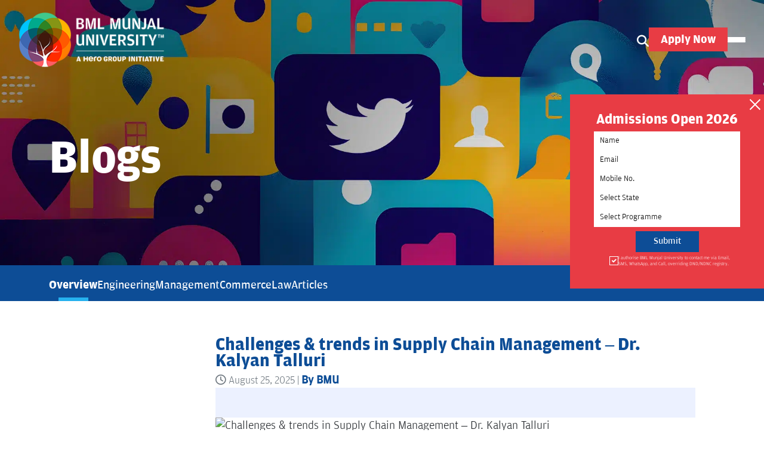

--- FILE ---
content_type: text/html; charset=UTF-8
request_url: https://www.bmu.edu.in/social/challenges-trends-in-supply-chain-management-dr-kalyan-talluri/
body_size: 39351
content:
<!DOCTYPE html>

<html lang="en">



<head><meta charset="UTF-8"><script>if(navigator.userAgent.match(/MSIE|Internet Explorer/i)||navigator.userAgent.match(/Trident\/7\..*?rv:11/i)){var href=document.location.href;if(!href.match(/[?&]nowprocket/)){if(href.indexOf("?")==-1){if(href.indexOf("#")==-1){document.location.href=href+"?nowprocket=1"}else{document.location.href=href.replace("#","?nowprocket=1#")}}else{if(href.indexOf("#")==-1){document.location.href=href+"&nowprocket=1"}else{document.location.href=href.replace("#","&nowprocket=1#")}}}}</script><script>(()=>{class RocketLazyLoadScripts{constructor(){this.v="2.0.4",this.userEvents=["keydown","keyup","mousedown","mouseup","mousemove","mouseover","mouseout","touchmove","touchstart","touchend","touchcancel","wheel","click","dblclick","input"],this.attributeEvents=["onblur","onclick","oncontextmenu","ondblclick","onfocus","onmousedown","onmouseenter","onmouseleave","onmousemove","onmouseout","onmouseover","onmouseup","onmousewheel","onscroll","onsubmit"]}async t(){this.i(),this.o(),/iP(ad|hone)/.test(navigator.userAgent)&&this.h(),this.u(),this.l(this),this.m(),this.k(this),this.p(this),this._(),await Promise.all([this.R(),this.L()]),this.lastBreath=Date.now(),this.S(this),this.P(),this.D(),this.O(),this.M(),await this.C(this.delayedScripts.normal),await this.C(this.delayedScripts.defer),await this.C(this.delayedScripts.async),await this.T(),await this.F(),await this.j(),await this.A(),window.dispatchEvent(new Event("rocket-allScriptsLoaded")),this.everythingLoaded=!0,this.lastTouchEnd&&await new Promise(t=>setTimeout(t,500-Date.now()+this.lastTouchEnd)),this.I(),this.H(),this.U(),this.W()}i(){this.CSPIssue=sessionStorage.getItem("rocketCSPIssue"),document.addEventListener("securitypolicyviolation",t=>{this.CSPIssue||"script-src-elem"!==t.violatedDirective||"data"!==t.blockedURI||(this.CSPIssue=!0,sessionStorage.setItem("rocketCSPIssue",!0))},{isRocket:!0})}o(){window.addEventListener("pageshow",t=>{this.persisted=t.persisted,this.realWindowLoadedFired=!0},{isRocket:!0}),window.addEventListener("pagehide",()=>{this.onFirstUserAction=null},{isRocket:!0})}h(){let t;function e(e){t=e}window.addEventListener("touchstart",e,{isRocket:!0}),window.addEventListener("touchend",function i(o){o.changedTouches[0]&&t.changedTouches[0]&&Math.abs(o.changedTouches[0].pageX-t.changedTouches[0].pageX)<10&&Math.abs(o.changedTouches[0].pageY-t.changedTouches[0].pageY)<10&&o.timeStamp-t.timeStamp<200&&(window.removeEventListener("touchstart",e,{isRocket:!0}),window.removeEventListener("touchend",i,{isRocket:!0}),"INPUT"===o.target.tagName&&"text"===o.target.type||(o.target.dispatchEvent(new TouchEvent("touchend",{target:o.target,bubbles:!0})),o.target.dispatchEvent(new MouseEvent("mouseover",{target:o.target,bubbles:!0})),o.target.dispatchEvent(new PointerEvent("click",{target:o.target,bubbles:!0,cancelable:!0,detail:1,clientX:o.changedTouches[0].clientX,clientY:o.changedTouches[0].clientY})),event.preventDefault()))},{isRocket:!0})}q(t){this.userActionTriggered||("mousemove"!==t.type||this.firstMousemoveIgnored?"keyup"===t.type||"mouseover"===t.type||"mouseout"===t.type||(this.userActionTriggered=!0,this.onFirstUserAction&&this.onFirstUserAction()):this.firstMousemoveIgnored=!0),"click"===t.type&&t.preventDefault(),t.stopPropagation(),t.stopImmediatePropagation(),"touchstart"===this.lastEvent&&"touchend"===t.type&&(this.lastTouchEnd=Date.now()),"click"===t.type&&(this.lastTouchEnd=0),this.lastEvent=t.type,t.composedPath&&t.composedPath()[0].getRootNode()instanceof ShadowRoot&&(t.rocketTarget=t.composedPath()[0]),this.savedUserEvents.push(t)}u(){this.savedUserEvents=[],this.userEventHandler=this.q.bind(this),this.userEvents.forEach(t=>window.addEventListener(t,this.userEventHandler,{passive:!1,isRocket:!0})),document.addEventListener("visibilitychange",this.userEventHandler,{isRocket:!0})}U(){this.userEvents.forEach(t=>window.removeEventListener(t,this.userEventHandler,{passive:!1,isRocket:!0})),document.removeEventListener("visibilitychange",this.userEventHandler,{isRocket:!0}),this.savedUserEvents.forEach(t=>{(t.rocketTarget||t.target).dispatchEvent(new window[t.constructor.name](t.type,t))})}m(){const t="return false",e=Array.from(this.attributeEvents,t=>"data-rocket-"+t),i="["+this.attributeEvents.join("],[")+"]",o="[data-rocket-"+this.attributeEvents.join("],[data-rocket-")+"]",s=(e,i,o)=>{o&&o!==t&&(e.setAttribute("data-rocket-"+i,o),e["rocket"+i]=new Function("event",o),e.setAttribute(i,t))};new MutationObserver(t=>{for(const n of t)"attributes"===n.type&&(n.attributeName.startsWith("data-rocket-")||this.everythingLoaded?n.attributeName.startsWith("data-rocket-")&&this.everythingLoaded&&this.N(n.target,n.attributeName.substring(12)):s(n.target,n.attributeName,n.target.getAttribute(n.attributeName))),"childList"===n.type&&n.addedNodes.forEach(t=>{if(t.nodeType===Node.ELEMENT_NODE)if(this.everythingLoaded)for(const i of[t,...t.querySelectorAll(o)])for(const t of i.getAttributeNames())e.includes(t)&&this.N(i,t.substring(12));else for(const e of[t,...t.querySelectorAll(i)])for(const t of e.getAttributeNames())this.attributeEvents.includes(t)&&s(e,t,e.getAttribute(t))})}).observe(document,{subtree:!0,childList:!0,attributeFilter:[...this.attributeEvents,...e]})}I(){this.attributeEvents.forEach(t=>{document.querySelectorAll("[data-rocket-"+t+"]").forEach(e=>{this.N(e,t)})})}N(t,e){const i=t.getAttribute("data-rocket-"+e);i&&(t.setAttribute(e,i),t.removeAttribute("data-rocket-"+e))}k(t){Object.defineProperty(HTMLElement.prototype,"onclick",{get(){return this.rocketonclick||null},set(e){this.rocketonclick=e,this.setAttribute(t.everythingLoaded?"onclick":"data-rocket-onclick","this.rocketonclick(event)")}})}S(t){function e(e,i){let o=e[i];e[i]=null,Object.defineProperty(e,i,{get:()=>o,set(s){t.everythingLoaded?o=s:e["rocket"+i]=o=s}})}e(document,"onreadystatechange"),e(window,"onload"),e(window,"onpageshow");try{Object.defineProperty(document,"readyState",{get:()=>t.rocketReadyState,set(e){t.rocketReadyState=e},configurable:!0}),document.readyState="loading"}catch(t){console.log("WPRocket DJE readyState conflict, bypassing")}}l(t){this.originalAddEventListener=EventTarget.prototype.addEventListener,this.originalRemoveEventListener=EventTarget.prototype.removeEventListener,this.savedEventListeners=[],EventTarget.prototype.addEventListener=function(e,i,o){o&&o.isRocket||!t.B(e,this)&&!t.userEvents.includes(e)||t.B(e,this)&&!t.userActionTriggered||e.startsWith("rocket-")||t.everythingLoaded?t.originalAddEventListener.call(this,e,i,o):(t.savedEventListeners.push({target:this,remove:!1,type:e,func:i,options:o}),"mouseenter"!==e&&"mouseleave"!==e||t.originalAddEventListener.call(this,e,t.savedUserEvents.push,o))},EventTarget.prototype.removeEventListener=function(e,i,o){o&&o.isRocket||!t.B(e,this)&&!t.userEvents.includes(e)||t.B(e,this)&&!t.userActionTriggered||e.startsWith("rocket-")||t.everythingLoaded?t.originalRemoveEventListener.call(this,e,i,o):t.savedEventListeners.push({target:this,remove:!0,type:e,func:i,options:o})}}J(t,e){this.savedEventListeners=this.savedEventListeners.filter(i=>{let o=i.type,s=i.target||window;return e!==o||t!==s||(this.B(o,s)&&(i.type="rocket-"+o),this.$(i),!1)})}H(){EventTarget.prototype.addEventListener=this.originalAddEventListener,EventTarget.prototype.removeEventListener=this.originalRemoveEventListener,this.savedEventListeners.forEach(t=>this.$(t))}$(t){t.remove?this.originalRemoveEventListener.call(t.target,t.type,t.func,t.options):this.originalAddEventListener.call(t.target,t.type,t.func,t.options)}p(t){let e;function i(e){return t.everythingLoaded?e:e.split(" ").map(t=>"load"===t||t.startsWith("load.")?"rocket-jquery-load":t).join(" ")}function o(o){function s(e){const s=o.fn[e];o.fn[e]=o.fn.init.prototype[e]=function(){return this[0]===window&&t.userActionTriggered&&("string"==typeof arguments[0]||arguments[0]instanceof String?arguments[0]=i(arguments[0]):"object"==typeof arguments[0]&&Object.keys(arguments[0]).forEach(t=>{const e=arguments[0][t];delete arguments[0][t],arguments[0][i(t)]=e})),s.apply(this,arguments),this}}if(o&&o.fn&&!t.allJQueries.includes(o)){const e={DOMContentLoaded:[],"rocket-DOMContentLoaded":[]};for(const t in e)document.addEventListener(t,()=>{e[t].forEach(t=>t())},{isRocket:!0});o.fn.ready=o.fn.init.prototype.ready=function(i){function s(){parseInt(o.fn.jquery)>2?setTimeout(()=>i.bind(document)(o)):i.bind(document)(o)}return"function"==typeof i&&(t.realDomReadyFired?!t.userActionTriggered||t.fauxDomReadyFired?s():e["rocket-DOMContentLoaded"].push(s):e.DOMContentLoaded.push(s)),o([])},s("on"),s("one"),s("off"),t.allJQueries.push(o)}e=o}t.allJQueries=[],o(window.jQuery),Object.defineProperty(window,"jQuery",{get:()=>e,set(t){o(t)}})}P(){const t=new Map;document.write=document.writeln=function(e){const i=document.currentScript,o=document.createRange(),s=i.parentElement;let n=t.get(i);void 0===n&&(n=i.nextSibling,t.set(i,n));const c=document.createDocumentFragment();o.setStart(c,0),c.appendChild(o.createContextualFragment(e)),s.insertBefore(c,n)}}async R(){return new Promise(t=>{this.userActionTriggered?t():this.onFirstUserAction=t})}async L(){return new Promise(t=>{document.addEventListener("DOMContentLoaded",()=>{this.realDomReadyFired=!0,t()},{isRocket:!0})})}async j(){return this.realWindowLoadedFired?Promise.resolve():new Promise(t=>{window.addEventListener("load",t,{isRocket:!0})})}M(){this.pendingScripts=[];this.scriptsMutationObserver=new MutationObserver(t=>{for(const e of t)e.addedNodes.forEach(t=>{"SCRIPT"!==t.tagName||t.noModule||t.isWPRocket||this.pendingScripts.push({script:t,promise:new Promise(e=>{const i=()=>{const i=this.pendingScripts.findIndex(e=>e.script===t);i>=0&&this.pendingScripts.splice(i,1),e()};t.addEventListener("load",i,{isRocket:!0}),t.addEventListener("error",i,{isRocket:!0}),setTimeout(i,1e3)})})})}),this.scriptsMutationObserver.observe(document,{childList:!0,subtree:!0})}async F(){await this.X(),this.pendingScripts.length?(await this.pendingScripts[0].promise,await this.F()):this.scriptsMutationObserver.disconnect()}D(){this.delayedScripts={normal:[],async:[],defer:[]},document.querySelectorAll("script[type$=rocketlazyloadscript]").forEach(t=>{t.hasAttribute("data-rocket-src")?t.hasAttribute("async")&&!1!==t.async?this.delayedScripts.async.push(t):t.hasAttribute("defer")&&!1!==t.defer||"module"===t.getAttribute("data-rocket-type")?this.delayedScripts.defer.push(t):this.delayedScripts.normal.push(t):this.delayedScripts.normal.push(t)})}async _(){await this.L();let t=[];document.querySelectorAll("script[type$=rocketlazyloadscript][data-rocket-src]").forEach(e=>{let i=e.getAttribute("data-rocket-src");if(i&&!i.startsWith("data:")){i.startsWith("//")&&(i=location.protocol+i);try{const o=new URL(i).origin;o!==location.origin&&t.push({src:o,crossOrigin:e.crossOrigin||"module"===e.getAttribute("data-rocket-type")})}catch(t){}}}),t=[...new Map(t.map(t=>[JSON.stringify(t),t])).values()],this.Y(t,"preconnect")}async G(t){if(await this.K(),!0!==t.noModule||!("noModule"in HTMLScriptElement.prototype))return new Promise(e=>{let i;function o(){(i||t).setAttribute("data-rocket-status","executed"),e()}try{if(navigator.userAgent.includes("Firefox/")||""===navigator.vendor||this.CSPIssue)i=document.createElement("script"),[...t.attributes].forEach(t=>{let e=t.nodeName;"type"!==e&&("data-rocket-type"===e&&(e="type"),"data-rocket-src"===e&&(e="src"),i.setAttribute(e,t.nodeValue))}),t.text&&(i.text=t.text),t.nonce&&(i.nonce=t.nonce),i.hasAttribute("src")?(i.addEventListener("load",o,{isRocket:!0}),i.addEventListener("error",()=>{i.setAttribute("data-rocket-status","failed-network"),e()},{isRocket:!0}),setTimeout(()=>{i.isConnected||e()},1)):(i.text=t.text,o()),i.isWPRocket=!0,t.parentNode.replaceChild(i,t);else{const i=t.getAttribute("data-rocket-type"),s=t.getAttribute("data-rocket-src");i?(t.type=i,t.removeAttribute("data-rocket-type")):t.removeAttribute("type"),t.addEventListener("load",o,{isRocket:!0}),t.addEventListener("error",i=>{this.CSPIssue&&i.target.src.startsWith("data:")?(console.log("WPRocket: CSP fallback activated"),t.removeAttribute("src"),this.G(t).then(e)):(t.setAttribute("data-rocket-status","failed-network"),e())},{isRocket:!0}),s?(t.fetchPriority="high",t.removeAttribute("data-rocket-src"),t.src=s):t.src="data:text/javascript;base64,"+window.btoa(unescape(encodeURIComponent(t.text)))}}catch(i){t.setAttribute("data-rocket-status","failed-transform"),e()}});t.setAttribute("data-rocket-status","skipped")}async C(t){const e=t.shift();return e?(e.isConnected&&await this.G(e),this.C(t)):Promise.resolve()}O(){this.Y([...this.delayedScripts.normal,...this.delayedScripts.defer,...this.delayedScripts.async],"preload")}Y(t,e){this.trash=this.trash||[];let i=!0;var o=document.createDocumentFragment();t.forEach(t=>{const s=t.getAttribute&&t.getAttribute("data-rocket-src")||t.src;if(s&&!s.startsWith("data:")){const n=document.createElement("link");n.href=s,n.rel=e,"preconnect"!==e&&(n.as="script",n.fetchPriority=i?"high":"low"),t.getAttribute&&"module"===t.getAttribute("data-rocket-type")&&(n.crossOrigin=!0),t.crossOrigin&&(n.crossOrigin=t.crossOrigin),t.integrity&&(n.integrity=t.integrity),t.nonce&&(n.nonce=t.nonce),o.appendChild(n),this.trash.push(n),i=!1}}),document.head.appendChild(o)}W(){this.trash.forEach(t=>t.remove())}async T(){try{document.readyState="interactive"}catch(t){}this.fauxDomReadyFired=!0;try{await this.K(),this.J(document,"readystatechange"),document.dispatchEvent(new Event("rocket-readystatechange")),await this.K(),document.rocketonreadystatechange&&document.rocketonreadystatechange(),await this.K(),this.J(document,"DOMContentLoaded"),document.dispatchEvent(new Event("rocket-DOMContentLoaded")),await this.K(),this.J(window,"DOMContentLoaded"),window.dispatchEvent(new Event("rocket-DOMContentLoaded"))}catch(t){console.error(t)}}async A(){try{document.readyState="complete"}catch(t){}try{await this.K(),this.J(document,"readystatechange"),document.dispatchEvent(new Event("rocket-readystatechange")),await this.K(),document.rocketonreadystatechange&&document.rocketonreadystatechange(),await this.K(),this.J(window,"load"),window.dispatchEvent(new Event("rocket-load")),await this.K(),window.rocketonload&&window.rocketonload(),await this.K(),this.allJQueries.forEach(t=>t(window).trigger("rocket-jquery-load")),await this.K(),this.J(window,"pageshow");const t=new Event("rocket-pageshow");t.persisted=this.persisted,window.dispatchEvent(t),await this.K(),window.rocketonpageshow&&window.rocketonpageshow({persisted:this.persisted})}catch(t){console.error(t)}}async K(){Date.now()-this.lastBreath>45&&(await this.X(),this.lastBreath=Date.now())}async X(){return document.hidden?new Promise(t=>setTimeout(t)):new Promise(t=>requestAnimationFrame(t))}B(t,e){return e===document&&"readystatechange"===t||(e===document&&"DOMContentLoaded"===t||(e===window&&"DOMContentLoaded"===t||(e===window&&"load"===t||e===window&&"pageshow"===t)))}static run(){(new RocketLazyLoadScripts).t()}}RocketLazyLoadScripts.run()})();</script>

    

    <meta name="viewport" content="width=device-width, initial-scale=1.0">
<link rel="preload" as="image" href="https://www.bmu.edu.in/wp-content/uploads/2025/11/LS-Report_Web-Banner_mobile1.webp">
    <title>Challenges &amp; trends in Supply Chain Management - Dr. Kalyan Talluri </title><link rel="preload" data-rocket-preload as="image" href="https://www.bmu.edu.in/wp-content/uploads/2024/11/social_d.webp" fetchpriority="high">
    <link data-minify="1" rel="stylesheet" href="https://www.bmu.edu.in/wp-content/cache/min/1/ajax/libs/font-awesome/6.5.1/css/all.min.css?ver=1769252250"
        crossorigin="anonymous" referrerpolicy="no-referrer" />

    <link data-minify="1" href="https://www.bmu.edu.in/wp-content/cache/min/1/npm/bootstrap@5.0.2/dist/css/bootstrap.min.css?ver=1769252250" rel="stylesheet" crossorigin="anonymous">

    <link data-minify="1" rel="stylesheet" href="https://www.bmu.edu.in/wp-content/cache/min/1/ajax/libs/slick-carousel/1.9.0/slick.css?ver=1769252250"
        crossorigin="anonymous" referrerpolicy="no-referrer" />

    <link data-minify="1" rel="stylesheet" href="https://www.bmu.edu.in/wp-content/cache/min/1/ajax/libs/animate.css/4.1.1/animate.min.css?ver=1769252250" />
    <link data-minify="1" rel="stylesheet" href="https://www.bmu.edu.in/wp-content/cache/min/1/ajax/libs/magnific-popup.js/1.2.0/magnific-popup.css?ver=1769252250"
        crossorigin="anonymous" referrerpolicy="no-referrer" />

    <link rel="icon" type="image/x-icon" href="https://www.bmu.edu.in/wp-content/themes/bmu-theme/assets/img/fav.png">

    <link data-minify="1" rel="stylesheet" href="https://www.bmu.edu.in/wp-content/cache/background-css/1/www.bmu.edu.in/wp-content/cache/min/1/wp-content/themes/bmu-theme/assets/css/style.css?ver=1769252250&wpr_t=1769287687">
    <link data-minify="1" rel="stylesheet" href="https://www.bmu.edu.in/wp-content/cache/background-css/1/www.bmu.edu.in/wp-content/cache/min/1/wp-content/themes/bmu-theme/assets/css/apt.css?ver=1769252250&wpr_t=1769287687">

    <link data-minify="1" rel="stylesheet" href="https://www.bmu.edu.in/wp-content/cache/background-css/1/www.bmu.edu.in/wp-content/cache/min/1/wp-content/themes/bmu-theme/assets/css/responsive.css?ver=1769252250&wpr_t=1769287687">


    <meta name='robots' content='index, follow, max-image-preview:large, max-snippet:-1, max-video-preview:-1' />

	<!-- This site is optimized with the Yoast SEO Premium plugin v26.6 (Yoast SEO v26.8) - https://yoast.com/product/yoast-seo-premium-wordpress/ -->
	<meta name="description" content="Watch Dr. Kalyan Talluri, Assistant Professor at BMU, discuss key challenges and evolving trends in supply chain management from an academic-expert perspective." />
	<link rel="canonical" href="https://www.bmu.edu.in/social/challenges-trends-in-supply-chain-management-dr-kalyan-talluri/" />
	<meta property="og:locale" content="en_US" />
	<meta property="og:type" content="article" />
	<meta property="og:title" content="Challenges &amp; trends in Supply Chain Management - Dr. Kalyan Talluri" />
	<meta property="og:description" content="Watch Dr. Kalyan Talluri, Assistant Professor at BMU, discuss key challenges and evolving trends in supply chain management from an academic-expert perspective." />
	<meta property="og:url" content="https://www.bmu.edu.in/social/challenges-trends-in-supply-chain-management-dr-kalyan-talluri/" />
	<meta property="og:site_name" content="BMU" />
	<meta property="article:publisher" content="https://www.facebook.com/BMLMunjalUniversity" />
	<meta property="article:published_time" content="2017-12-11T11:38:54+00:00" />
	<meta property="article:modified_time" content="2025-08-25T06:56:10+00:00" />
	<meta property="og:image" content="https://www.bmu.edu.in/wp-content/uploads/2024/10/Logo_02n.png" />
	<meta property="og:image:width" content="430" />
	<meta property="og:image:height" content="144" />
	<meta property="og:image:type" content="image/png" />
	<meta name="author" content="BML Munjal University" />
	<meta name="twitter:card" content="summary_large_image" />
	<meta name="twitter:label1" content="Written by" />
	<meta name="twitter:data1" content="BML Munjal University" />
	<meta name="twitter:label2" content="Est. reading time" />
	<meta name="twitter:data2" content="1 minute" />
	<script type="application/ld+json" class="yoast-schema-graph">{"@context":"https://schema.org","@graph":[{"@type":["Article","BlogPosting"],"@id":"https://www.bmu.edu.in/social/challenges-trends-in-supply-chain-management-dr-kalyan-talluri/#article","isPartOf":{"@id":"https://www.bmu.edu.in/social/challenges-trends-in-supply-chain-management-dr-kalyan-talluri/"},"author":{"name":"BML Munjal University","@id":"https://www.bmu.edu.in/#/schema/person/dea3129d72a62a6a6646a109408725e8"},"headline":"Challenges &#038; trends in Supply Chain Management &#8211; Dr. Kalyan Talluri","datePublished":"2017-12-11T11:38:54+00:00","dateModified":"2025-08-25T06:56:10+00:00","mainEntityOfPage":{"@id":"https://www.bmu.edu.in/social/challenges-trends-in-supply-chain-management-dr-kalyan-talluri/"},"wordCount":55,"commentCount":0,"publisher":{"@id":"https://www.bmu.edu.in/#organization"},"articleSection":["Leadership Series"],"inLanguage":"en-US","potentialAction":[{"@type":"CommentAction","name":"Comment","target":["https://www.bmu.edu.in/social/challenges-trends-in-supply-chain-management-dr-kalyan-talluri/#respond"]}]},{"@type":"WebPage","@id":"https://www.bmu.edu.in/social/challenges-trends-in-supply-chain-management-dr-kalyan-talluri/","url":"https://www.bmu.edu.in/social/challenges-trends-in-supply-chain-management-dr-kalyan-talluri/","name":"Challenges & trends in Supply Chain Management - Dr. Kalyan Talluri","isPartOf":{"@id":"https://www.bmu.edu.in/#website"},"datePublished":"2017-12-11T11:38:54+00:00","dateModified":"2025-08-25T06:56:10+00:00","description":"Watch Dr. Kalyan Talluri, Assistant Professor at BMU, discuss key challenges and evolving trends in supply chain management from an academic-expert perspective.","breadcrumb":{"@id":"https://www.bmu.edu.in/social/challenges-trends-in-supply-chain-management-dr-kalyan-talluri/#breadcrumb"},"inLanguage":"en-US","potentialAction":[{"@type":"ReadAction","target":["https://www.bmu.edu.in/social/challenges-trends-in-supply-chain-management-dr-kalyan-talluri/"]}]},{"@type":"BreadcrumbList","@id":"https://www.bmu.edu.in/social/challenges-trends-in-supply-chain-management-dr-kalyan-talluri/#breadcrumb","itemListElement":[{"@type":"ListItem","position":1,"name":"Home","item":"https://www.bmu.edu.in/"},{"@type":"ListItem","position":2,"name":"Social","item":"https://www.bmu.edu.in/social/"},{"@type":"ListItem","position":3,"name":"Challenges &#038; trends in Supply Chain Management &#8211; Dr. Kalyan Talluri"}]},{"@type":"WebSite","@id":"https://www.bmu.edu.in/#website","url":"https://www.bmu.edu.in/","name":"https://www.bmu.edu.in/","description":"","publisher":{"@id":"https://www.bmu.edu.in/#organization"},"alternateName":"BML Munjal University","potentialAction":[{"@type":"SearchAction","target":{"@type":"EntryPoint","urlTemplate":"https://www.bmu.edu.in/?s={search_term_string}"},"query-input":{"@type":"PropertyValueSpecification","valueRequired":true,"valueName":"search_term_string"}}],"inLanguage":"en-US"},{"@type":"EducationalOrganization","@id":"https://www.bmu.edu.in/#organization","name":"BML Munjal University","url":"https://www.bmu.edu.in","logo":"https://www.bmu.edu.in/wp-content/uploads/2023/10/bmu-logo.png","image":"https://www.bmu.edu.in/wp-content/uploads/2024/09/bannerImg3.webp","sameAs":["https://www.facebook.com/BMLMunjalUniversity","https://twitter.com/BMLUniversity","https://www.linkedin.com/school/bml-munjal-university/","https://www.instagram.com/bml_munjal_university/"],"description":"BML Munjal University (BMU) is one of the best private universities in Gurgaon, Delhi NCR, offering world-class education in engineering, management, law and more.","foundingDate":"2014","founder":{"@type":"Organization","name":"Hero Group"},"address":{"@type":"PostalAddress","streetAddress":"67th Milestone, NH-48, Kapriwas","addressLocality":"Gurugram","addressRegion":"Haryana","postalCode":"122413","addressCountry":"IN"}},{"@type":"Person","@id":"https://www.bmu.edu.in/#/schema/person/dea3129d72a62a6a6646a109408725e8","name":"BML Munjal University","image":{"@type":"ImageObject","inLanguage":"en-US","@id":"https://www.bmu.edu.in/#/schema/person/image/","url":"https://secure.gravatar.com/avatar/7568bcf3cd90f7ab4f101633aa7a7423de3e70f160e8d5921f381c622a11b4dc?s=96&d=mm&r=g","contentUrl":"https://secure.gravatar.com/avatar/7568bcf3cd90f7ab4f101633aa7a7423de3e70f160e8d5921f381c622a11b4dc?s=96&d=mm&r=g","caption":"BML Munjal University"},"url":"https://www.bmu.edu.in/author/bml-munjal-university/"}]}</script>
	<!-- / Yoast SEO Premium plugin. -->


<link rel='dns-prefetch' href='//code.jquery.com' />

<link rel="alternate" type="application/rss+xml" title="BMU &raquo; Challenges &#038; trends in Supply Chain Management &#8211; Dr. Kalyan Talluri Comments Feed" href="https://www.bmu.edu.in/social/challenges-trends-in-supply-chain-management-dr-kalyan-talluri/feed/" />
<link rel="alternate" title="oEmbed (JSON)" type="application/json+oembed" href="https://www.bmu.edu.in/wp-json/oembed/1.0/embed?url=https%3A%2F%2Fwww.bmu.edu.in%2Fsocial%2Fchallenges-trends-in-supply-chain-management-dr-kalyan-talluri%2F" />
<link rel="alternate" title="oEmbed (XML)" type="text/xml+oembed" href="https://www.bmu.edu.in/wp-json/oembed/1.0/embed?url=https%3A%2F%2Fwww.bmu.edu.in%2Fsocial%2Fchallenges-trends-in-supply-chain-management-dr-kalyan-talluri%2F&#038;format=xml" />
<style id='wp-img-auto-sizes-contain-inline-css' type='text/css'>
img:is([sizes=auto i],[sizes^="auto," i]){contain-intrinsic-size:3000px 1500px}
/*# sourceURL=wp-img-auto-sizes-contain-inline-css */
</style>
<style id='wp-emoji-styles-inline-css' type='text/css'>

	img.wp-smiley, img.emoji {
		display: inline !important;
		border: none !important;
		box-shadow: none !important;
		height: 1em !important;
		width: 1em !important;
		margin: 0 0.07em !important;
		vertical-align: -0.1em !important;
		background: none !important;
		padding: 0 !important;
	}
/*# sourceURL=wp-emoji-styles-inline-css */
</style>
<style id='wp-block-library-inline-css' type='text/css'>
:root{--wp-block-synced-color:#7a00df;--wp-block-synced-color--rgb:122,0,223;--wp-bound-block-color:var(--wp-block-synced-color);--wp-editor-canvas-background:#ddd;--wp-admin-theme-color:#007cba;--wp-admin-theme-color--rgb:0,124,186;--wp-admin-theme-color-darker-10:#006ba1;--wp-admin-theme-color-darker-10--rgb:0,107,160.5;--wp-admin-theme-color-darker-20:#005a87;--wp-admin-theme-color-darker-20--rgb:0,90,135;--wp-admin-border-width-focus:2px}@media (min-resolution:192dpi){:root{--wp-admin-border-width-focus:1.5px}}.wp-element-button{cursor:pointer}:root .has-very-light-gray-background-color{background-color:#eee}:root .has-very-dark-gray-background-color{background-color:#313131}:root .has-very-light-gray-color{color:#eee}:root .has-very-dark-gray-color{color:#313131}:root .has-vivid-green-cyan-to-vivid-cyan-blue-gradient-background{background:linear-gradient(135deg,#00d084,#0693e3)}:root .has-purple-crush-gradient-background{background:linear-gradient(135deg,#34e2e4,#4721fb 50%,#ab1dfe)}:root .has-hazy-dawn-gradient-background{background:linear-gradient(135deg,#faaca8,#dad0ec)}:root .has-subdued-olive-gradient-background{background:linear-gradient(135deg,#fafae1,#67a671)}:root .has-atomic-cream-gradient-background{background:linear-gradient(135deg,#fdd79a,#004a59)}:root .has-nightshade-gradient-background{background:linear-gradient(135deg,#330968,#31cdcf)}:root .has-midnight-gradient-background{background:linear-gradient(135deg,#020381,#2874fc)}:root{--wp--preset--font-size--normal:16px;--wp--preset--font-size--huge:42px}.has-regular-font-size{font-size:1em}.has-larger-font-size{font-size:2.625em}.has-normal-font-size{font-size:var(--wp--preset--font-size--normal)}.has-huge-font-size{font-size:var(--wp--preset--font-size--huge)}.has-text-align-center{text-align:center}.has-text-align-left{text-align:left}.has-text-align-right{text-align:right}.has-fit-text{white-space:nowrap!important}#end-resizable-editor-section{display:none}.aligncenter{clear:both}.items-justified-left{justify-content:flex-start}.items-justified-center{justify-content:center}.items-justified-right{justify-content:flex-end}.items-justified-space-between{justify-content:space-between}.screen-reader-text{border:0;clip-path:inset(50%);height:1px;margin:-1px;overflow:hidden;padding:0;position:absolute;width:1px;word-wrap:normal!important}.screen-reader-text:focus{background-color:#ddd;clip-path:none;color:#444;display:block;font-size:1em;height:auto;left:5px;line-height:normal;padding:15px 23px 14px;text-decoration:none;top:5px;width:auto;z-index:100000}html :where(.has-border-color){border-style:solid}html :where([style*=border-top-color]){border-top-style:solid}html :where([style*=border-right-color]){border-right-style:solid}html :where([style*=border-bottom-color]){border-bottom-style:solid}html :where([style*=border-left-color]){border-left-style:solid}html :where([style*=border-width]){border-style:solid}html :where([style*=border-top-width]){border-top-style:solid}html :where([style*=border-right-width]){border-right-style:solid}html :where([style*=border-bottom-width]){border-bottom-style:solid}html :where([style*=border-left-width]){border-left-style:solid}html :where(img[class*=wp-image-]){height:auto;max-width:100%}:where(figure){margin:0 0 1em}html :where(.is-position-sticky){--wp-admin--admin-bar--position-offset:var(--wp-admin--admin-bar--height,0px)}@media screen and (max-width:600px){html :where(.is-position-sticky){--wp-admin--admin-bar--position-offset:0px}}

/*# sourceURL=wp-block-library-inline-css */
</style><style id='global-styles-inline-css' type='text/css'>
:root{--wp--preset--aspect-ratio--square: 1;--wp--preset--aspect-ratio--4-3: 4/3;--wp--preset--aspect-ratio--3-4: 3/4;--wp--preset--aspect-ratio--3-2: 3/2;--wp--preset--aspect-ratio--2-3: 2/3;--wp--preset--aspect-ratio--16-9: 16/9;--wp--preset--aspect-ratio--9-16: 9/16;--wp--preset--color--black: #000000;--wp--preset--color--cyan-bluish-gray: #abb8c3;--wp--preset--color--white: #ffffff;--wp--preset--color--pale-pink: #f78da7;--wp--preset--color--vivid-red: #cf2e2e;--wp--preset--color--luminous-vivid-orange: #ff6900;--wp--preset--color--luminous-vivid-amber: #fcb900;--wp--preset--color--light-green-cyan: #7bdcb5;--wp--preset--color--vivid-green-cyan: #00d084;--wp--preset--color--pale-cyan-blue: #8ed1fc;--wp--preset--color--vivid-cyan-blue: #0693e3;--wp--preset--color--vivid-purple: #9b51e0;--wp--preset--gradient--vivid-cyan-blue-to-vivid-purple: linear-gradient(135deg,rgb(6,147,227) 0%,rgb(155,81,224) 100%);--wp--preset--gradient--light-green-cyan-to-vivid-green-cyan: linear-gradient(135deg,rgb(122,220,180) 0%,rgb(0,208,130) 100%);--wp--preset--gradient--luminous-vivid-amber-to-luminous-vivid-orange: linear-gradient(135deg,rgb(252,185,0) 0%,rgb(255,105,0) 100%);--wp--preset--gradient--luminous-vivid-orange-to-vivid-red: linear-gradient(135deg,rgb(255,105,0) 0%,rgb(207,46,46) 100%);--wp--preset--gradient--very-light-gray-to-cyan-bluish-gray: linear-gradient(135deg,rgb(238,238,238) 0%,rgb(169,184,195) 100%);--wp--preset--gradient--cool-to-warm-spectrum: linear-gradient(135deg,rgb(74,234,220) 0%,rgb(151,120,209) 20%,rgb(207,42,186) 40%,rgb(238,44,130) 60%,rgb(251,105,98) 80%,rgb(254,248,76) 100%);--wp--preset--gradient--blush-light-purple: linear-gradient(135deg,rgb(255,206,236) 0%,rgb(152,150,240) 100%);--wp--preset--gradient--blush-bordeaux: linear-gradient(135deg,rgb(254,205,165) 0%,rgb(254,45,45) 50%,rgb(107,0,62) 100%);--wp--preset--gradient--luminous-dusk: linear-gradient(135deg,rgb(255,203,112) 0%,rgb(199,81,192) 50%,rgb(65,88,208) 100%);--wp--preset--gradient--pale-ocean: linear-gradient(135deg,rgb(255,245,203) 0%,rgb(182,227,212) 50%,rgb(51,167,181) 100%);--wp--preset--gradient--electric-grass: linear-gradient(135deg,rgb(202,248,128) 0%,rgb(113,206,126) 100%);--wp--preset--gradient--midnight: linear-gradient(135deg,rgb(2,3,129) 0%,rgb(40,116,252) 100%);--wp--preset--font-size--small: 13px;--wp--preset--font-size--medium: 20px;--wp--preset--font-size--large: 36px;--wp--preset--font-size--x-large: 42px;--wp--preset--spacing--20: 0.44rem;--wp--preset--spacing--30: 0.67rem;--wp--preset--spacing--40: 1rem;--wp--preset--spacing--50: 1.5rem;--wp--preset--spacing--60: 2.25rem;--wp--preset--spacing--70: 3.38rem;--wp--preset--spacing--80: 5.06rem;--wp--preset--shadow--natural: 6px 6px 9px rgba(0, 0, 0, 0.2);--wp--preset--shadow--deep: 12px 12px 50px rgba(0, 0, 0, 0.4);--wp--preset--shadow--sharp: 6px 6px 0px rgba(0, 0, 0, 0.2);--wp--preset--shadow--outlined: 6px 6px 0px -3px rgb(255, 255, 255), 6px 6px rgb(0, 0, 0);--wp--preset--shadow--crisp: 6px 6px 0px rgb(0, 0, 0);}:where(.is-layout-flex){gap: 0.5em;}:where(.is-layout-grid){gap: 0.5em;}body .is-layout-flex{display: flex;}.is-layout-flex{flex-wrap: wrap;align-items: center;}.is-layout-flex > :is(*, div){margin: 0;}body .is-layout-grid{display: grid;}.is-layout-grid > :is(*, div){margin: 0;}:where(.wp-block-columns.is-layout-flex){gap: 2em;}:where(.wp-block-columns.is-layout-grid){gap: 2em;}:where(.wp-block-post-template.is-layout-flex){gap: 1.25em;}:where(.wp-block-post-template.is-layout-grid){gap: 1.25em;}.has-black-color{color: var(--wp--preset--color--black) !important;}.has-cyan-bluish-gray-color{color: var(--wp--preset--color--cyan-bluish-gray) !important;}.has-white-color{color: var(--wp--preset--color--white) !important;}.has-pale-pink-color{color: var(--wp--preset--color--pale-pink) !important;}.has-vivid-red-color{color: var(--wp--preset--color--vivid-red) !important;}.has-luminous-vivid-orange-color{color: var(--wp--preset--color--luminous-vivid-orange) !important;}.has-luminous-vivid-amber-color{color: var(--wp--preset--color--luminous-vivid-amber) !important;}.has-light-green-cyan-color{color: var(--wp--preset--color--light-green-cyan) !important;}.has-vivid-green-cyan-color{color: var(--wp--preset--color--vivid-green-cyan) !important;}.has-pale-cyan-blue-color{color: var(--wp--preset--color--pale-cyan-blue) !important;}.has-vivid-cyan-blue-color{color: var(--wp--preset--color--vivid-cyan-blue) !important;}.has-vivid-purple-color{color: var(--wp--preset--color--vivid-purple) !important;}.has-black-background-color{background-color: var(--wp--preset--color--black) !important;}.has-cyan-bluish-gray-background-color{background-color: var(--wp--preset--color--cyan-bluish-gray) !important;}.has-white-background-color{background-color: var(--wp--preset--color--white) !important;}.has-pale-pink-background-color{background-color: var(--wp--preset--color--pale-pink) !important;}.has-vivid-red-background-color{background-color: var(--wp--preset--color--vivid-red) !important;}.has-luminous-vivid-orange-background-color{background-color: var(--wp--preset--color--luminous-vivid-orange) !important;}.has-luminous-vivid-amber-background-color{background-color: var(--wp--preset--color--luminous-vivid-amber) !important;}.has-light-green-cyan-background-color{background-color: var(--wp--preset--color--light-green-cyan) !important;}.has-vivid-green-cyan-background-color{background-color: var(--wp--preset--color--vivid-green-cyan) !important;}.has-pale-cyan-blue-background-color{background-color: var(--wp--preset--color--pale-cyan-blue) !important;}.has-vivid-cyan-blue-background-color{background-color: var(--wp--preset--color--vivid-cyan-blue) !important;}.has-vivid-purple-background-color{background-color: var(--wp--preset--color--vivid-purple) !important;}.has-black-border-color{border-color: var(--wp--preset--color--black) !important;}.has-cyan-bluish-gray-border-color{border-color: var(--wp--preset--color--cyan-bluish-gray) !important;}.has-white-border-color{border-color: var(--wp--preset--color--white) !important;}.has-pale-pink-border-color{border-color: var(--wp--preset--color--pale-pink) !important;}.has-vivid-red-border-color{border-color: var(--wp--preset--color--vivid-red) !important;}.has-luminous-vivid-orange-border-color{border-color: var(--wp--preset--color--luminous-vivid-orange) !important;}.has-luminous-vivid-amber-border-color{border-color: var(--wp--preset--color--luminous-vivid-amber) !important;}.has-light-green-cyan-border-color{border-color: var(--wp--preset--color--light-green-cyan) !important;}.has-vivid-green-cyan-border-color{border-color: var(--wp--preset--color--vivid-green-cyan) !important;}.has-pale-cyan-blue-border-color{border-color: var(--wp--preset--color--pale-cyan-blue) !important;}.has-vivid-cyan-blue-border-color{border-color: var(--wp--preset--color--vivid-cyan-blue) !important;}.has-vivid-purple-border-color{border-color: var(--wp--preset--color--vivid-purple) !important;}.has-vivid-cyan-blue-to-vivid-purple-gradient-background{background: var(--wp--preset--gradient--vivid-cyan-blue-to-vivid-purple) !important;}.has-light-green-cyan-to-vivid-green-cyan-gradient-background{background: var(--wp--preset--gradient--light-green-cyan-to-vivid-green-cyan) !important;}.has-luminous-vivid-amber-to-luminous-vivid-orange-gradient-background{background: var(--wp--preset--gradient--luminous-vivid-amber-to-luminous-vivid-orange) !important;}.has-luminous-vivid-orange-to-vivid-red-gradient-background{background: var(--wp--preset--gradient--luminous-vivid-orange-to-vivid-red) !important;}.has-very-light-gray-to-cyan-bluish-gray-gradient-background{background: var(--wp--preset--gradient--very-light-gray-to-cyan-bluish-gray) !important;}.has-cool-to-warm-spectrum-gradient-background{background: var(--wp--preset--gradient--cool-to-warm-spectrum) !important;}.has-blush-light-purple-gradient-background{background: var(--wp--preset--gradient--blush-light-purple) !important;}.has-blush-bordeaux-gradient-background{background: var(--wp--preset--gradient--blush-bordeaux) !important;}.has-luminous-dusk-gradient-background{background: var(--wp--preset--gradient--luminous-dusk) !important;}.has-pale-ocean-gradient-background{background: var(--wp--preset--gradient--pale-ocean) !important;}.has-electric-grass-gradient-background{background: var(--wp--preset--gradient--electric-grass) !important;}.has-midnight-gradient-background{background: var(--wp--preset--gradient--midnight) !important;}.has-small-font-size{font-size: var(--wp--preset--font-size--small) !important;}.has-medium-font-size{font-size: var(--wp--preset--font-size--medium) !important;}.has-large-font-size{font-size: var(--wp--preset--font-size--large) !important;}.has-x-large-font-size{font-size: var(--wp--preset--font-size--x-large) !important;}
/*# sourceURL=global-styles-inline-css */
</style>

<style id='classic-theme-styles-inline-css' type='text/css'>
/*! This file is auto-generated */
.wp-block-button__link{color:#fff;background-color:#32373c;border-radius:9999px;box-shadow:none;text-decoration:none;padding:calc(.667em + 2px) calc(1.333em + 2px);font-size:1.125em}.wp-block-file__button{background:#32373c;color:#fff;text-decoration:none}
/*# sourceURL=/wp-includes/css/classic-themes.min.css */
</style>
<link rel='stylesheet' id='ez-toc-css' href='https://www.bmu.edu.in/wp-content/plugins/easy-table-of-contents/assets/css/screen.min.css?ver=2.0.80' type='text/css' media='all' />
<style id='ez-toc-inline-css' type='text/css'>
div#ez-toc-container .ez-toc-title {font-size: 120%;}div#ez-toc-container .ez-toc-title {font-weight: 500;}div#ez-toc-container ul li , div#ez-toc-container ul li a {font-size: 95%;}div#ez-toc-container ul li , div#ez-toc-container ul li a {font-weight: 500;}div#ez-toc-container nav ul ul li {font-size: 90%;}div#ez-toc-container {width: 100%;}.ez-toc-box-title {font-weight: bold; margin-bottom: 10px; text-align: center; text-transform: uppercase; letter-spacing: 1px; color: #666; padding-bottom: 5px;position:absolute;top:-4%;left:5%;background-color: inherit;transition: top 0.3s ease;}.ez-toc-box-title.toc-closed {top:-25%;}
.ez-toc-container-direction {direction: ltr;}.ez-toc-counter ul{counter-reset: item ;}.ez-toc-counter nav ul li a::before {content: counters(item, '.', decimal) '. ';display: inline-block;counter-increment: item;flex-grow: 0;flex-shrink: 0;margin-right: .2em; float: left; }.ez-toc-widget-direction {direction: ltr;}.ez-toc-widget-container ul{counter-reset: item ;}.ez-toc-widget-container nav ul li a::before {content: counters(item, '.', decimal) '. ';display: inline-block;counter-increment: item;flex-grow: 0;flex-shrink: 0;margin-right: .2em; float: left; }
/*# sourceURL=ez-toc-inline-css */
</style>
<style id='rocket-lazyload-inline-css' type='text/css'>
.rll-youtube-player{position:relative;padding-bottom:56.23%;height:0;overflow:hidden;max-width:100%;}.rll-youtube-player:focus-within{outline: 2px solid currentColor;outline-offset: 5px;}.rll-youtube-player iframe{position:absolute;top:0;left:0;width:100%;height:100%;z-index:100;background:0 0}.rll-youtube-player img{bottom:0;display:block;left:0;margin:auto;max-width:100%;width:100%;position:absolute;right:0;top:0;border:none;height:auto;-webkit-transition:.4s all;-moz-transition:.4s all;transition:.4s all}.rll-youtube-player img:hover{-webkit-filter:brightness(75%)}.rll-youtube-player .play{height:100%;width:100%;left:0;top:0;position:absolute;background:var(--wpr-bg-17b1d668-5d70-4b86-8c7a-266d3b3a9af3) no-repeat center;background-color: transparent !important;cursor:pointer;border:none;}
/*# sourceURL=rocket-lazyload-inline-css */
</style>
<script type="rocketlazyloadscript" data-minify="1" data-rocket-type="text/javascript" data-rocket-src="https://www.bmu.edu.in/wp-content/cache/min/1/jquery-3.7.1.min.js?ver=1769252250" id="jquery-js" data-rocket-defer defer></script>
<script type="text/javascript" id="cf7rl-redirect_method-js-extra">
/* <![CDATA[ */
var cf7rl_ajax_object = {"cf7rl_ajax_url":"https://www.bmu.edu.in/wp-admin/admin-ajax.php","cf7rl_forms":"[\"|159783|url|https:\\/\\/www.bmu.edu.in\\/thankyou\\/|0|\",\"|151363|thank||0|\",\"|151043|url|https:\\/\\/www.bmu.edu.in\\/thankyou\\/?brochure=1|0|\",\"|151013|url|https:\\/\\/www.bmu.edu.in\\/thankyou\\/|0|\"]"};
//# sourceURL=cf7rl-redirect_method-js-extra
/* ]]> */
</script>
<script type="rocketlazyloadscript" data-minify="1" data-rocket-type="text/javascript" data-rocket-src="https://www.bmu.edu.in/wp-content/cache/min/1/wp-content/plugins/cf7-redirect-thank-you-page/assets/js/redirect_method.js?ver=1769252250" id="cf7rl-redirect_method-js" data-rocket-defer defer></script>
<link rel="https://api.w.org/" href="https://www.bmu.edu.in/wp-json/" /><link rel="alternate" title="JSON" type="application/json" href="https://www.bmu.edu.in/wp-json/wp/v2/posts/4415" /><link rel="EditURI" type="application/rsd+xml" title="RSD" href="https://www.bmu.edu.in/xmlrpc.php?rsd" />
<meta name="generator" content="WordPress 6.9" />
<link rel='shortlink' href='https://www.bmu.edu.in/?p=4415' />
    <script type="rocketlazyloadscript">
	  
	  var fb5_books=[];
	
	</script>
    <script type="rocketlazyloadscript">
	
	  fb5_books['bmu-impact-report']={bcg:"https://www.bmu.edu.in/wp-content/plugins/ambre_flipbook/flipbook/img/bg.jpg",w:"595",h:"842",opacity:"1",toolsHeight:"50"}
	  	  
	
	</script>
    
        <script type="rocketlazyloadscript">
	
	  fb5_books['book1']={bcg:"https://www.bmu.edu.in/wp-content/plugins/ambre_flipbook/flipbook/img/bg.jpg",w:"595",h:"842",opacity:"1",toolsHeight:"50"}
	  	  
	
	</script>
    
        <script type="rocketlazyloadscript">
	
	  fb5_books['ebook']={bcg:"#FFFFFF",w:"595",h:"842",opacity:"1",toolsHeight:"50"}
	  	  
	
	</script>
    
        <script type="rocketlazyloadscript">
	
	  fb5_books['gateway-magazine-2025']={bcg:"https://www.bmu.edu.in/wp-content/plugins/ambre_flipbook/flipbook/img/bg.jpg",w:"595",h:"842",opacity:"1",toolsHeight:"50"}
	  	  
	
	</script>
    
        <script type="rocketlazyloadscript">
	
	  fb5_books['transforming-lives-after-a-decade-of-impact']={bcg:"https://www.bmu.edu.in/wp-content/plugins/ambre_flipbook/flipbook/img/bg.jpg",w:"595",h:"842",opacity:"1",toolsHeight:"50"}
	  	  
	
	</script>
    
        <script type="rocketlazyloadscript">
	
	  fb5_books['transforming-lives-revised']={bcg:"https://www.bmu.edu.in/wp-content/plugins/ambre_flipbook/flipbook/img/bg.jpg",w:"595",h:"842",opacity:"1",toolsHeight:"50"}
	  	  
	
	</script>
    
    

<script type="rocketlazyloadscript" data-rocket-type="text/javascript">
var fb5_plugin_url = 'https://www.bmu.edu.in/wp-content/plugins/ambre_flipbook/';
</script>
<script type="application/ld+json">{"@context":"https://schema.org","@type":"WebPage","url":"https://www.bmu.edu.in/social/challenges-trends-in-supply-chain-management-dr-kalyan-talluri/","name":"Challenges &#038; trends in Supply Chain Management &#8211; Dr. Kalyan Talluri","speakable":{"@type":"SpeakableSpecification","cssSelector":["head > title"]}}</script><script type="application/ld+json">{"@context":"https://schema.org","@type":"WebSite","name":"BMU","url":"https://www.bmu.edu.in","potentialAction":{"@type":"SearchAction","target":"https://www.bmu.edu.in/?s={search_term_string}","query-input":"required name=search_term_string"}}</script>		<style type="text/css" id="wp-custom-css">
			.perhaps .row .col-lg-6 .vis {
    height: 100%;
}

.postid-444 .topRank .heading h6 {
    margin-top: 40px;
}


.postid-444 .topRank .heading{
	position:relative;
}

.blogLeft h3 {
	padding: 10px 0 10px;}
.blogLeft ol {
	margin-bottom: 0px;}
		</style>
		<noscript><style id="rocket-lazyload-nojs-css">.rll-youtube-player, [data-lazy-src]{display:none !important;}</style></noscript>
    <!-- Google Tag Manager -->
    <script type="rocketlazyloadscript">(function (w, d, s, l, i) {
            w[l] = w[l] || []; w[l].push({
                'gtm.start':
                    new Date().getTime(), event: 'gtm.js'
            }); var f = d.getElementsByTagName(s)[0],
                j = d.createElement(s), dl = l != 'dataLayer' ? '&l=' + l : ''; j.async = true; j.src =
                    'https://www.googletagmanager.com/gtm.js?id=' + i + dl; f.parentNode.insertBefore(j, f);
        })(window, document, 'script', 'dataLayer', 'GTM-MXXGMXN');</script>
    <!-- End Google Tag Manager -->
    <style>
        /* === Mobile Fixes === */
        @media screen and (max-width: 768px) {
            .fixed-enquiry-btn {
                background: #373b94;
            }
        }

        .ulCon.fourcolumns>ul {
            width: 100%;
        }

        .ulCon.fourcolumns>ul li {
            width: 25%;
        }

        .ulCon.fourcolumns ul>li>ul li {
            width: 100%;
        }

            .dropcce h4 {
            font-weight: bold;
        }

        .dropcce .blue {
            font-size: 20px;
        }
            </style>
    <link data-minify="1" rel='stylesheet' id='contact-form-7-css' href='https://www.bmu.edu.in/wp-content/cache/min/1/wp-content/plugins/contact-form-7/includes/css/styles.css?ver=1769252250' type='text/css' media='all' />
<style id="rocket-lazyrender-inline-css">[data-wpr-lazyrender] {content-visibility: auto;}</style><style id="wpr-lazyload-bg-container"></style><style id="wpr-lazyload-bg-exclusion">.sideForm{--wpr-bg-41b364b3-ff91-4f83-a00f-b4c01b813714: url('https://www.bmu.edu.in/wp-content/themes/bmu-theme/assets/img/mobForm.webp');}</style>
<noscript>
<style id="wpr-lazyload-bg-nostyle">.sideForm form .secDev select{--wpr-bg-b394a438-7822-47f4-a1b0-fe80cb8848e8: url('https://www.bmu.edu.in/wp-content/themes/bmu-theme/assets/img/arrow-down-s-line.webp');}.side_menu_item{--wpr-bg-41aa9a81-5d9e-4633-aa21-f3ad9f9c020b: url('https://www.bmu.edu.in/wp-content/themes/bmu-theme/assets/img/headerBack.jpg');}.side_menu_item>ul li.dropdown ul.dropdown-menu{--wpr-bg-5ee4cbcc-e3e6-4dc3-b565-d959eba142de: url('https://www.bmu.edu.in/wp-content/themes/bmu-theme/assets/img/headerBack.jpg');}.leading{--wpr-bg-e444379e-65e1-4570-954a-deacebc2b161: url('https://www.bmu.edu.in/wp-content/themes/bmu-theme/assets/img/leading_back.png');}.choices{--wpr-bg-7a705107-cad2-49d5-af4e-ffbd26a2c53c: url('https://www.bmu.edu.in/wp-content/themes/bmu-theme/assets/img/choiceBanner.jpg');}.choices.baLib{--wpr-bg-c15822cb-b31d-410a-b0a2-4642eedf513b: url('https://www.bmu.edu.in/wp-content/themes/bmu-theme/assets/img/adCar.jpg');}.accordion-button:not(.collapsed)::after{--wpr-bg-7f1972df-da35-4fa7-8b5b-a5d12399024e: url('https://www.bmu.edu.in/wp-content/themes/bmu-theme/assets/img/minus.png');}.accordion-button::after{--wpr-bg-8b609e92-5232-4205-908f-52f76234e82c: url('https://www.bmu.edu.in/wp-content/themes/bmu-theme/assets/img/plus.png');}.choices.progOff{--wpr-bg-ddc55da2-7fad-440c-a7bd-292ff2bd09ef: url('https://www.bmu.edu.in/wp-content/themes/bmu-theme/assets/img/progOff.jpg');}.choices.progOff.recruit{--wpr-bg-9f918850-0877-4dc3-8285-f300757653ed: url('https://www.bmu.edu.in/wp-content/themes/bmu-theme/assets/img/recImg.jpg');}.sliderIndusty .slick-dots li button{--wpr-bg-ba70a5b5-96eb-4222-b4c5-52ff8760154d: url('https://www.bmu.edu.in/wp-content/themes/bmu-theme/assets/img/quote1.png');}.sliderIndusty .slick-dots li.slick-active button{--wpr-bg-1b9ffa17-1bda-48e6-8cda-84bb33e87e10: url('https://www.bmu.edu.in/wp-content/themes/bmu-theme/assets/img/quote2.png');}.choices.progOff.recruit.students{--wpr-bg-dca64cd3-748c-4e0b-9d3a-65f9f46a8f21: url('https://www.bmu.edu.in/wp-content/themes/bmu-theme/assets/img/students.jpg');}.transformYour{--wpr-bg-dbc9c0ce-9bf2-467e-a8a1-4600ee3ec27c: url('https://www.bmu.edu.in/wp-content/themes/bmu-theme/assets/img/leading_back.png');}.choices.adCar{--wpr-bg-d6cb23a5-9843-43bd-b82a-595f98f350ff: url('https://www.bmu.edu.in/wp-content/themes/bmu-theme/assets/img/adCar.jpg');}.empowerNew{--wpr-bg-e0202a37-f01b-4157-9b03-f9d31c38e0fc: url('https://www.bmu.edu.in/wp-content/themes/bmu-theme/assets/img/empBack.png');}.choices.adCar.bCse{--wpr-bg-fa9b0010-2917-4057-a0d0-3f82d8059739: url('https://www.bmu.edu.in/wp-content/themes/bmu-theme/assets/img/bCse.jpg');}.choices.baLib.minProg{--wpr-bg-52462636-a1ac-4ae7-97d0-4c53017eba70: url('https://www.bmu.edu.in/wp-content/themes/bmu-theme/assets/img/minor.jpg');}.bmuMarge{--wpr-bg-5de35b28-8216-4d4a-82c6-751078ab6747: url('https://www.bmu.edu.in/wp-content/themes/bmu-theme/assets/img/leading_back.png');}.choices.across{--wpr-bg-f8493cbf-2499-47f4-b869-b538d03ccb89: url('https://www.bmu.edu.in/wp-content/themes/bmu-theme/assets/img/across.jpg');}.microBusiness{--wpr-bg-5ca8775b-62a0-4525-b3d7-4264b5fda2f1: url('https://www.bmu.edu.in/wp-content/themes/bmu-theme/assets/img/leading_back.png');}.whyCollaNew{--wpr-bg-e70e239a-3f21-481a-9eb4-81d372017b33: url('https://www.bmu.edu.in/wp-content/themes/bmu-theme/assets/img/leading_back.png');}.industryNew{--wpr-bg-e3b7abd3-a0cc-4d86-8d38-38445c72b7c4: url('https://www.bmu.edu.in/wp-content/themes/bmu-theme/assets/img/industryBan.jpg');}.choices.progOff.progMN{--wpr-bg-a1b863f3-7f5e-4f12-bc25-2580b858ea1f: url('https://www.bmu.edu.in/wp-content/themes/bmu-theme/assets/img/progM.jpg');}.industryNew.industryNew2{--wpr-bg-e63ef487-cc2c-4538-bc8a-e50a589275ed: url('https://www.bmu.edu.in/wp-content/themes/bmu-theme/assets/img/buiImg.jpg');}.news.oMilestones{--wpr-bg-5c9513aa-76d4-4bad-adcc-ae56cde10b6d: url('https://www.bmu.edu.in/wp-content/themes/bmu-theme/assets/img/empBack.png');}.choices.progOff.schlLaw{--wpr-bg-1826201a-9244-4170-a827-5e0898e1ed0c: url('https://www.bmu.edu.in/wp-content/themes/bmu-theme/assets/img/sclLaw.jpg');}.aspiration{--wpr-bg-8e1a6640-5dcc-493d-ad2d-fd9d1be003be: url('https://www.bmu.edu.in/wp-content/themes/bmu-theme/assets/img/1920x881px.webp');}.choices.housing{--wpr-bg-05214a9b-6008-4a76-bbac-29d6c756978d: url('https://www.bmu.edu.in/wp-content/themes/bmu-theme/assets/img/housing.jpg');}.stuMental{--wpr-bg-901119e5-025c-40ee-8d46-1f70967b6895: url('https://www.bmu.edu.in/wp-content/themes/bmu-theme/assets/img/empBack.png');}.choices.housing.empI{--wpr-bg-4e6d4ea6-6e82-4f48-a264-e8e2295d8746: url('https://www.bmu.edu.in/wp-content/themes/bmu-theme/assets/img/empi.jpg');}.choices.infraNew{--wpr-bg-c3696945-5086-421e-b4b4-c3856316f812: url('https://www.bmu.edu.in/wp-content/themes/bmu-theme/assets/img/infaNew1.jpg');}.ourCampus{--wpr-bg-fde24fe7-8661-40a8-ae4f-ea9ac8ae2017: url('https://www.bmu.edu.in/wp-content/themes/bmu-theme/assets/img/ourCampus.jpg');}.formPop .modal-content{--wpr-bg-7aa5eb22-6c55-4a9d-b009-068c5d7582e1: url('https://www.bmu.edu.in/wp-content/themes/bmu-theme/assets/img/bannerImg3_2.webp');}.choices.areas{--wpr-bg-ca7d1f35-fefe-4725-82b6-8f1ab01fcc39: url('https://www.bmu.edu.in/wp-content/themes/bmu-theme/assets/img/center-law-bnr.jpg');}.fac-story,.team,.challenges.compu,.bmu-news.bck,.challenges.comput{--wpr-bg-b70db4d2-3ea8-4d11-a1d5-7eea3c08d2d9: url('https://www.bmu.edu.in/wp-content/themes/bmu-theme/assets/img/leading_back.png');}.choices.progOff.recruit.students.indus{--wpr-bg-997ef703-433f-49a2-82a8-a9d61e2036d8: url('https://www.bmu.edu.in/wp-content/themes/bmu-theme/assets/img/industry-bnr.jpg');}.choices.comput{--wpr-bg-28d51197-b0eb-4590-b7de-0f480576b93e: url('https://www.bmu.edu.in/wp-content/themes/bmu-theme/assets/img/computational-bck.jpg');}.choices.together{--wpr-bg-8ea791ab-b497-46cb-ad55-f404bba7fb72: url('https://www.bmu.edu.in/wp-content/themes/bmu-theme/assets/img/recImg.jpg');}.navbar_sec .dropdown-toggle.show::after{--wpr-bg-926e7d4f-4e43-4a77-8d39-dc693e98dbf0: url('https://www.bmu.edu.in/wp-content/themes/bmu-theme/assets/img/minus1.png');}.navbar_sec .dropdown-toggle::after{--wpr-bg-f380ce65-4b34-4d82-a39d-82fde792d638: url('https://www.bmu.edu.in/wp-content/themes/bmu-theme/assets/img/plus-icon.png');}.rll-youtube-player .play{--wpr-bg-17b1d668-5d70-4b86-8c7a-266d3b3a9af3: url('https://www.bmu.edu.in/wp-content/plugins/wp-rocket/assets/img/youtube.png');}</style>
</noscript>
<script type="application/javascript">const rocket_pairs = [{"selector":".sideForm form .secDev select","style":".sideForm form .secDev select{--wpr-bg-b394a438-7822-47f4-a1b0-fe80cb8848e8: url('https:\/\/www.bmu.edu.in\/wp-content\/themes\/bmu-theme\/assets\/img\/arrow-down-s-line.webp');}","hash":"b394a438-7822-47f4-a1b0-fe80cb8848e8","url":"https:\/\/www.bmu.edu.in\/wp-content\/themes\/bmu-theme\/assets\/img\/arrow-down-s-line.webp"},{"selector":".side_menu_item","style":".side_menu_item{--wpr-bg-41aa9a81-5d9e-4633-aa21-f3ad9f9c020b: url('https:\/\/www.bmu.edu.in\/wp-content\/themes\/bmu-theme\/assets\/img\/headerBack.jpg');}","hash":"41aa9a81-5d9e-4633-aa21-f3ad9f9c020b","url":"https:\/\/www.bmu.edu.in\/wp-content\/themes\/bmu-theme\/assets\/img\/headerBack.jpg"},{"selector":".side_menu_item>ul li.dropdown ul.dropdown-menu","style":".side_menu_item>ul li.dropdown ul.dropdown-menu{--wpr-bg-5ee4cbcc-e3e6-4dc3-b565-d959eba142de: url('https:\/\/www.bmu.edu.in\/wp-content\/themes\/bmu-theme\/assets\/img\/headerBack.jpg');}","hash":"5ee4cbcc-e3e6-4dc3-b565-d959eba142de","url":"https:\/\/www.bmu.edu.in\/wp-content\/themes\/bmu-theme\/assets\/img\/headerBack.jpg"},{"selector":".leading","style":".leading{--wpr-bg-e444379e-65e1-4570-954a-deacebc2b161: url('https:\/\/www.bmu.edu.in\/wp-content\/themes\/bmu-theme\/assets\/img\/leading_back.png');}","hash":"e444379e-65e1-4570-954a-deacebc2b161","url":"https:\/\/www.bmu.edu.in\/wp-content\/themes\/bmu-theme\/assets\/img\/leading_back.png"},{"selector":".choices","style":".choices{--wpr-bg-7a705107-cad2-49d5-af4e-ffbd26a2c53c: url('https:\/\/www.bmu.edu.in\/wp-content\/themes\/bmu-theme\/assets\/img\/choiceBanner.jpg');}","hash":"7a705107-cad2-49d5-af4e-ffbd26a2c53c","url":"https:\/\/www.bmu.edu.in\/wp-content\/themes\/bmu-theme\/assets\/img\/choiceBanner.jpg"},{"selector":".choices.baLib","style":".choices.baLib{--wpr-bg-c15822cb-b31d-410a-b0a2-4642eedf513b: url('https:\/\/www.bmu.edu.in\/wp-content\/themes\/bmu-theme\/assets\/img\/adCar.jpg');}","hash":"c15822cb-b31d-410a-b0a2-4642eedf513b","url":"https:\/\/www.bmu.edu.in\/wp-content\/themes\/bmu-theme\/assets\/img\/adCar.jpg"},{"selector":".accordion-button:not(.collapsed)","style":".accordion-button:not(.collapsed)::after{--wpr-bg-7f1972df-da35-4fa7-8b5b-a5d12399024e: url('https:\/\/www.bmu.edu.in\/wp-content\/themes\/bmu-theme\/assets\/img\/minus.png');}","hash":"7f1972df-da35-4fa7-8b5b-a5d12399024e","url":"https:\/\/www.bmu.edu.in\/wp-content\/themes\/bmu-theme\/assets\/img\/minus.png"},{"selector":".accordion-button","style":".accordion-button::after{--wpr-bg-8b609e92-5232-4205-908f-52f76234e82c: url('https:\/\/www.bmu.edu.in\/wp-content\/themes\/bmu-theme\/assets\/img\/plus.png');}","hash":"8b609e92-5232-4205-908f-52f76234e82c","url":"https:\/\/www.bmu.edu.in\/wp-content\/themes\/bmu-theme\/assets\/img\/plus.png"},{"selector":".choices.progOff","style":".choices.progOff{--wpr-bg-ddc55da2-7fad-440c-a7bd-292ff2bd09ef: url('https:\/\/www.bmu.edu.in\/wp-content\/themes\/bmu-theme\/assets\/img\/progOff.jpg');}","hash":"ddc55da2-7fad-440c-a7bd-292ff2bd09ef","url":"https:\/\/www.bmu.edu.in\/wp-content\/themes\/bmu-theme\/assets\/img\/progOff.jpg"},{"selector":".choices.progOff.recruit","style":".choices.progOff.recruit{--wpr-bg-9f918850-0877-4dc3-8285-f300757653ed: url('https:\/\/www.bmu.edu.in\/wp-content\/themes\/bmu-theme\/assets\/img\/recImg.jpg');}","hash":"9f918850-0877-4dc3-8285-f300757653ed","url":"https:\/\/www.bmu.edu.in\/wp-content\/themes\/bmu-theme\/assets\/img\/recImg.jpg"},{"selector":".sliderIndusty .slick-dots li button","style":".sliderIndusty .slick-dots li button{--wpr-bg-ba70a5b5-96eb-4222-b4c5-52ff8760154d: url('https:\/\/www.bmu.edu.in\/wp-content\/themes\/bmu-theme\/assets\/img\/quote1.png');}","hash":"ba70a5b5-96eb-4222-b4c5-52ff8760154d","url":"https:\/\/www.bmu.edu.in\/wp-content\/themes\/bmu-theme\/assets\/img\/quote1.png"},{"selector":".sliderIndusty .slick-dots li.slick-active button","style":".sliderIndusty .slick-dots li.slick-active button{--wpr-bg-1b9ffa17-1bda-48e6-8cda-84bb33e87e10: url('https:\/\/www.bmu.edu.in\/wp-content\/themes\/bmu-theme\/assets\/img\/quote2.png');}","hash":"1b9ffa17-1bda-48e6-8cda-84bb33e87e10","url":"https:\/\/www.bmu.edu.in\/wp-content\/themes\/bmu-theme\/assets\/img\/quote2.png"},{"selector":".choices.progOff.recruit.students","style":".choices.progOff.recruit.students{--wpr-bg-dca64cd3-748c-4e0b-9d3a-65f9f46a8f21: url('https:\/\/www.bmu.edu.in\/wp-content\/themes\/bmu-theme\/assets\/img\/students.jpg');}","hash":"dca64cd3-748c-4e0b-9d3a-65f9f46a8f21","url":"https:\/\/www.bmu.edu.in\/wp-content\/themes\/bmu-theme\/assets\/img\/students.jpg"},{"selector":".transformYour","style":".transformYour{--wpr-bg-dbc9c0ce-9bf2-467e-a8a1-4600ee3ec27c: url('https:\/\/www.bmu.edu.in\/wp-content\/themes\/bmu-theme\/assets\/img\/leading_back.png');}","hash":"dbc9c0ce-9bf2-467e-a8a1-4600ee3ec27c","url":"https:\/\/www.bmu.edu.in\/wp-content\/themes\/bmu-theme\/assets\/img\/leading_back.png"},{"selector":".choices.adCar","style":".choices.adCar{--wpr-bg-d6cb23a5-9843-43bd-b82a-595f98f350ff: url('https:\/\/www.bmu.edu.in\/wp-content\/themes\/bmu-theme\/assets\/img\/adCar.jpg');}","hash":"d6cb23a5-9843-43bd-b82a-595f98f350ff","url":"https:\/\/www.bmu.edu.in\/wp-content\/themes\/bmu-theme\/assets\/img\/adCar.jpg"},{"selector":".empowerNew","style":".empowerNew{--wpr-bg-e0202a37-f01b-4157-9b03-f9d31c38e0fc: url('https:\/\/www.bmu.edu.in\/wp-content\/themes\/bmu-theme\/assets\/img\/empBack.png');}","hash":"e0202a37-f01b-4157-9b03-f9d31c38e0fc","url":"https:\/\/www.bmu.edu.in\/wp-content\/themes\/bmu-theme\/assets\/img\/empBack.png"},{"selector":".choices.adCar.bCse","style":".choices.adCar.bCse{--wpr-bg-fa9b0010-2917-4057-a0d0-3f82d8059739: url('https:\/\/www.bmu.edu.in\/wp-content\/themes\/bmu-theme\/assets\/img\/bCse.jpg');}","hash":"fa9b0010-2917-4057-a0d0-3f82d8059739","url":"https:\/\/www.bmu.edu.in\/wp-content\/themes\/bmu-theme\/assets\/img\/bCse.jpg"},{"selector":".choices.baLib.minProg","style":".choices.baLib.minProg{--wpr-bg-52462636-a1ac-4ae7-97d0-4c53017eba70: url('https:\/\/www.bmu.edu.in\/wp-content\/themes\/bmu-theme\/assets\/img\/minor.jpg');}","hash":"52462636-a1ac-4ae7-97d0-4c53017eba70","url":"https:\/\/www.bmu.edu.in\/wp-content\/themes\/bmu-theme\/assets\/img\/minor.jpg"},{"selector":".bmuMarge","style":".bmuMarge{--wpr-bg-5de35b28-8216-4d4a-82c6-751078ab6747: url('https:\/\/www.bmu.edu.in\/wp-content\/themes\/bmu-theme\/assets\/img\/leading_back.png');}","hash":"5de35b28-8216-4d4a-82c6-751078ab6747","url":"https:\/\/www.bmu.edu.in\/wp-content\/themes\/bmu-theme\/assets\/img\/leading_back.png"},{"selector":".choices.across","style":".choices.across{--wpr-bg-f8493cbf-2499-47f4-b869-b538d03ccb89: url('https:\/\/www.bmu.edu.in\/wp-content\/themes\/bmu-theme\/assets\/img\/across.jpg');}","hash":"f8493cbf-2499-47f4-b869-b538d03ccb89","url":"https:\/\/www.bmu.edu.in\/wp-content\/themes\/bmu-theme\/assets\/img\/across.jpg"},{"selector":".microBusiness","style":".microBusiness{--wpr-bg-5ca8775b-62a0-4525-b3d7-4264b5fda2f1: url('https:\/\/www.bmu.edu.in\/wp-content\/themes\/bmu-theme\/assets\/img\/leading_back.png');}","hash":"5ca8775b-62a0-4525-b3d7-4264b5fda2f1","url":"https:\/\/www.bmu.edu.in\/wp-content\/themes\/bmu-theme\/assets\/img\/leading_back.png"},{"selector":".whyCollaNew","style":".whyCollaNew{--wpr-bg-e70e239a-3f21-481a-9eb4-81d372017b33: url('https:\/\/www.bmu.edu.in\/wp-content\/themes\/bmu-theme\/assets\/img\/leading_back.png');}","hash":"e70e239a-3f21-481a-9eb4-81d372017b33","url":"https:\/\/www.bmu.edu.in\/wp-content\/themes\/bmu-theme\/assets\/img\/leading_back.png"},{"selector":".industryNew","style":".industryNew{--wpr-bg-e3b7abd3-a0cc-4d86-8d38-38445c72b7c4: url('https:\/\/www.bmu.edu.in\/wp-content\/themes\/bmu-theme\/assets\/img\/industryBan.jpg');}","hash":"e3b7abd3-a0cc-4d86-8d38-38445c72b7c4","url":"https:\/\/www.bmu.edu.in\/wp-content\/themes\/bmu-theme\/assets\/img\/industryBan.jpg"},{"selector":".choices.progOff.progMN","style":".choices.progOff.progMN{--wpr-bg-a1b863f3-7f5e-4f12-bc25-2580b858ea1f: url('https:\/\/www.bmu.edu.in\/wp-content\/themes\/bmu-theme\/assets\/img\/progM.jpg');}","hash":"a1b863f3-7f5e-4f12-bc25-2580b858ea1f","url":"https:\/\/www.bmu.edu.in\/wp-content\/themes\/bmu-theme\/assets\/img\/progM.jpg"},{"selector":".industryNew.industryNew2","style":".industryNew.industryNew2{--wpr-bg-e63ef487-cc2c-4538-bc8a-e50a589275ed: url('https:\/\/www.bmu.edu.in\/wp-content\/themes\/bmu-theme\/assets\/img\/buiImg.jpg');}","hash":"e63ef487-cc2c-4538-bc8a-e50a589275ed","url":"https:\/\/www.bmu.edu.in\/wp-content\/themes\/bmu-theme\/assets\/img\/buiImg.jpg"},{"selector":".news.oMilestones","style":".news.oMilestones{--wpr-bg-5c9513aa-76d4-4bad-adcc-ae56cde10b6d: url('https:\/\/www.bmu.edu.in\/wp-content\/themes\/bmu-theme\/assets\/img\/empBack.png');}","hash":"5c9513aa-76d4-4bad-adcc-ae56cde10b6d","url":"https:\/\/www.bmu.edu.in\/wp-content\/themes\/bmu-theme\/assets\/img\/empBack.png"},{"selector":".choices.progOff.schlLaw","style":".choices.progOff.schlLaw{--wpr-bg-1826201a-9244-4170-a827-5e0898e1ed0c: url('https:\/\/www.bmu.edu.in\/wp-content\/themes\/bmu-theme\/assets\/img\/sclLaw.jpg');}","hash":"1826201a-9244-4170-a827-5e0898e1ed0c","url":"https:\/\/www.bmu.edu.in\/wp-content\/themes\/bmu-theme\/assets\/img\/sclLaw.jpg"},{"selector":".aspiration","style":".aspiration{--wpr-bg-8e1a6640-5dcc-493d-ad2d-fd9d1be003be: url('https:\/\/www.bmu.edu.in\/wp-content\/themes\/bmu-theme\/assets\/img\/1920x881px.webp');}","hash":"8e1a6640-5dcc-493d-ad2d-fd9d1be003be","url":"https:\/\/www.bmu.edu.in\/wp-content\/themes\/bmu-theme\/assets\/img\/1920x881px.webp"},{"selector":".choices.housing","style":".choices.housing{--wpr-bg-05214a9b-6008-4a76-bbac-29d6c756978d: url('https:\/\/www.bmu.edu.in\/wp-content\/themes\/bmu-theme\/assets\/img\/housing.jpg');}","hash":"05214a9b-6008-4a76-bbac-29d6c756978d","url":"https:\/\/www.bmu.edu.in\/wp-content\/themes\/bmu-theme\/assets\/img\/housing.jpg"},{"selector":".stuMental","style":".stuMental{--wpr-bg-901119e5-025c-40ee-8d46-1f70967b6895: url('https:\/\/www.bmu.edu.in\/wp-content\/themes\/bmu-theme\/assets\/img\/empBack.png');}","hash":"901119e5-025c-40ee-8d46-1f70967b6895","url":"https:\/\/www.bmu.edu.in\/wp-content\/themes\/bmu-theme\/assets\/img\/empBack.png"},{"selector":".choices.housing.empI","style":".choices.housing.empI{--wpr-bg-4e6d4ea6-6e82-4f48-a264-e8e2295d8746: url('https:\/\/www.bmu.edu.in\/wp-content\/themes\/bmu-theme\/assets\/img\/empi.jpg');}","hash":"4e6d4ea6-6e82-4f48-a264-e8e2295d8746","url":"https:\/\/www.bmu.edu.in\/wp-content\/themes\/bmu-theme\/assets\/img\/empi.jpg"},{"selector":".choices.infraNew","style":".choices.infraNew{--wpr-bg-c3696945-5086-421e-b4b4-c3856316f812: url('https:\/\/www.bmu.edu.in\/wp-content\/themes\/bmu-theme\/assets\/img\/infaNew1.jpg');}","hash":"c3696945-5086-421e-b4b4-c3856316f812","url":"https:\/\/www.bmu.edu.in\/wp-content\/themes\/bmu-theme\/assets\/img\/infaNew1.jpg"},{"selector":".ourCampus","style":".ourCampus{--wpr-bg-fde24fe7-8661-40a8-ae4f-ea9ac8ae2017: url('https:\/\/www.bmu.edu.in\/wp-content\/themes\/bmu-theme\/assets\/img\/ourCampus.jpg');}","hash":"fde24fe7-8661-40a8-ae4f-ea9ac8ae2017","url":"https:\/\/www.bmu.edu.in\/wp-content\/themes\/bmu-theme\/assets\/img\/ourCampus.jpg"},{"selector":".formPop .modal-content","style":".formPop .modal-content{--wpr-bg-7aa5eb22-6c55-4a9d-b009-068c5d7582e1: url('https:\/\/www.bmu.edu.in\/wp-content\/themes\/bmu-theme\/assets\/img\/bannerImg3_2.webp');}","hash":"7aa5eb22-6c55-4a9d-b009-068c5d7582e1","url":"https:\/\/www.bmu.edu.in\/wp-content\/themes\/bmu-theme\/assets\/img\/bannerImg3_2.webp"},{"selector":".choices.areas","style":".choices.areas{--wpr-bg-ca7d1f35-fefe-4725-82b6-8f1ab01fcc39: url('https:\/\/www.bmu.edu.in\/wp-content\/themes\/bmu-theme\/assets\/img\/center-law-bnr.jpg');}","hash":"ca7d1f35-fefe-4725-82b6-8f1ab01fcc39","url":"https:\/\/www.bmu.edu.in\/wp-content\/themes\/bmu-theme\/assets\/img\/center-law-bnr.jpg"},{"selector":".fac-story,.team,.challenges.compu,.bmu-news.bck,.challenges.comput","style":".fac-story,.team,.challenges.compu,.bmu-news.bck,.challenges.comput{--wpr-bg-b70db4d2-3ea8-4d11-a1d5-7eea3c08d2d9: url('https:\/\/www.bmu.edu.in\/wp-content\/themes\/bmu-theme\/assets\/img\/leading_back.png');}","hash":"b70db4d2-3ea8-4d11-a1d5-7eea3c08d2d9","url":"https:\/\/www.bmu.edu.in\/wp-content\/themes\/bmu-theme\/assets\/img\/leading_back.png"},{"selector":".choices.progOff.recruit.students.indus","style":".choices.progOff.recruit.students.indus{--wpr-bg-997ef703-433f-49a2-82a8-a9d61e2036d8: url('https:\/\/www.bmu.edu.in\/wp-content\/themes\/bmu-theme\/assets\/img\/industry-bnr.jpg');}","hash":"997ef703-433f-49a2-82a8-a9d61e2036d8","url":"https:\/\/www.bmu.edu.in\/wp-content\/themes\/bmu-theme\/assets\/img\/industry-bnr.jpg"},{"selector":".choices.comput","style":".choices.comput{--wpr-bg-28d51197-b0eb-4590-b7de-0f480576b93e: url('https:\/\/www.bmu.edu.in\/wp-content\/themes\/bmu-theme\/assets\/img\/computational-bck.jpg');}","hash":"28d51197-b0eb-4590-b7de-0f480576b93e","url":"https:\/\/www.bmu.edu.in\/wp-content\/themes\/bmu-theme\/assets\/img\/computational-bck.jpg"},{"selector":".choices.together","style":".choices.together{--wpr-bg-8ea791ab-b497-46cb-ad55-f404bba7fb72: url('https:\/\/www.bmu.edu.in\/wp-content\/themes\/bmu-theme\/assets\/img\/recImg.jpg');}","hash":"8ea791ab-b497-46cb-ad55-f404bba7fb72","url":"https:\/\/www.bmu.edu.in\/wp-content\/themes\/bmu-theme\/assets\/img\/recImg.jpg"},{"selector":".navbar_sec .dropdown-toggle.show","style":".navbar_sec .dropdown-toggle.show::after{--wpr-bg-926e7d4f-4e43-4a77-8d39-dc693e98dbf0: url('https:\/\/www.bmu.edu.in\/wp-content\/themes\/bmu-theme\/assets\/img\/minus1.png');}","hash":"926e7d4f-4e43-4a77-8d39-dc693e98dbf0","url":"https:\/\/www.bmu.edu.in\/wp-content\/themes\/bmu-theme\/assets\/img\/minus1.png"},{"selector":".navbar_sec .dropdown-toggle","style":".navbar_sec .dropdown-toggle::after{--wpr-bg-f380ce65-4b34-4d82-a39d-82fde792d638: url('https:\/\/www.bmu.edu.in\/wp-content\/themes\/bmu-theme\/assets\/img\/plus-icon.png');}","hash":"f380ce65-4b34-4d82-a39d-82fde792d638","url":"https:\/\/www.bmu.edu.in\/wp-content\/themes\/bmu-theme\/assets\/img\/plus-icon.png"},{"selector":".rll-youtube-player .play","style":".rll-youtube-player .play{--wpr-bg-17b1d668-5d70-4b86-8c7a-266d3b3a9af3: url('https:\/\/www.bmu.edu.in\/wp-content\/plugins\/wp-rocket\/assets\/img\/youtube.png');}","hash":"17b1d668-5d70-4b86-8c7a-266d3b3a9af3","url":"https:\/\/www.bmu.edu.in\/wp-content\/plugins\/wp-rocket\/assets\/img\/youtube.png"}]; const rocket_excluded_pairs = [{"selector":".sideForm","style":".sideForm{--wpr-bg-41b364b3-ff91-4f83-a00f-b4c01b813714: url('https:\/\/www.bmu.edu.in\/wp-content\/themes\/bmu-theme\/assets\/img\/mobForm.webp');}","hash":"41b364b3-ff91-4f83-a00f-b4c01b813714","url":"https:\/\/www.bmu.edu.in\/wp-content\/themes\/bmu-theme\/assets\/img\/mobForm.webp"}];</script><meta name="generator" content="WP Rocket 3.20.2" data-wpr-features="wpr_lazyload_css_bg_img wpr_delay_js wpr_defer_js wpr_minify_js wpr_lazyload_images wpr_lazyload_iframes wpr_automatic_lazy_rendering wpr_oci wpr_image_dimensions wpr_minify_css wpr_preload_links wpr_host_fonts_locally wpr_desktop" /></head>



<body class="wp-singular post-template-default single single-post postid-4415 single-format-standard wp-theme-bmu-theme">
    <!-- Google Tag Manager (noscript) -->
    <noscript><iframe src="https://www.googletagmanager.com/ns.html?id=GTM-MXXGMXN" height="0" width="0"
            style="display:none;visibility:hidden"></iframe></noscript>
    <!-- End Google Tag Manager (noscript) -->
        <div  class="main">

        <!-- header section start -->

        <header >

            <div  class="form_sec" id="form_sec">
                <form class="d-flex" method="get" action="https://www.bmu.edu.in">
                    <input class="form-control me-2 SeaRc" type="search" required="" placeholder="Search" name="s"
                        aria-label="Search">
                    <button type="submit" aria-label="Search" class="srchbtn"><i class="fa fa-search"></i></button>
                </form>
                <div class="clSrcb">
                    <button id="clsBtn" aria-label="Search4"> <i class="fa-solid fa-xmark"></i></button>
                </div>
            </div>

            <div  class="container">

                <div class="row">

                    <div class="col-lg-12">

                        <div class="navbar_sec">

                            <div class="logo ">

                                <a href="https://www.bmu.edu.in" data-wpel-link="internal">
                                    <figure><img width="275" height="105"
                                            src="https://www.bmu.edu.in/wp-content/themes/bmu-theme/assets/img/logo_w.png"
                                            class="img-fluid" alt="BML Munjal  University Logo">
                                    </figure>

                                    <!-- </<button type="submit" value="" class="srchbtn"><i class="fa fa-search"></i></button>> -->
                                </a>
                            </div>

                            <div class="menu_w_ser">

                                <div class="formTog">
                                    <div class="form_sec"><button type="button" aria-label="Search1"
                                            id="clicksrchbtn"><i class="fa fa-search"></i></button></div>
                                    <!--<a onclick="gtag(&#039;event&#039;, &#039;Click&#039;, { &#039;event_category&#039; : &#039;Apply Now&#039;, &#039;event_label&#039; : &#039;GT-HP-Apply Now Button&#039;});" href="" target="_blank" class="applyNow" data-wpel-link="internal"> </a> -->

                                    <a href="https://admissions.bmu.edu.in/login" target="_blank" class="applyNow" id="applyNowBtn" data-wpel-link="exclude"> Apply Now</a>
                                    <div class="toggle_btn">
                                        <span></span>
                                        <span></span>
                                        <span></span>
                                    </div>
                                </div>


                                <div class="side_menu_item">



                                    <ul>

                                        <li class="dropdown active"><a href="#" aria-expanded="false">About BMU</a>

                                            <ul class="dropdown-menu " aria-labelledby="navbarDropdown"
                                                id="navbarDropdown">
                                                <li><a class="dropdown-item" href="#"><span
                                                            class="sr-only">Programs</span></a>
                                                    <div class="ulCon">
                                                        <figure><img width="395" height="263"
                                                                src="data:image/svg+xml,%3Csvg%20xmlns='http://www.w3.org/2000/svg'%20viewBox='0%200%20395%20263'%3E%3C/svg%3E"
                                                                class="img-fluid" alt="BML Munjal University" data-lazy-src="https://www.bmu.edu.in/wp-content/themes/bmu-theme/assets/img/menu_image.webp"><noscript><img width="395" height="263"
                                                                src="https://www.bmu.edu.in/wp-content/themes/bmu-theme/assets/img/menu_image.webp"
                                                                class="img-fluid" alt="BML Munjal University"></noscript></figure>

                                                        <ul id="menu-top-about-menu" class="menu"><li id="menu-item-394" class="menu-item menu-item-type-post_type menu-item-object-page menu-item-394"><a href="https://www.bmu.edu.in/university/overview/" data-wpel-link="internal">Overview</a></li>
<li id="menu-item-401" class="menu-item menu-item-type-post_type menu-item-object-page menu-item-401"><a href="https://www.bmu.edu.in/university/founders/" data-wpel-link="internal">Founders</a></li>
<li id="menu-item-409" class="menu-item menu-item-type-post_type menu-item-object-page menu-item-409"><a href="https://www.bmu.edu.in/university/advisory-board/" data-wpel-link="internal">Advisory</a></li>
<li id="menu-item-415" class="menu-item menu-item-type-post_type menu-item-object-page menu-item-415"><a href="https://www.bmu.edu.in/university/board-of-management/" data-wpel-link="internal">Board of Management</a></li>
<li id="menu-item-404" class="menu-item menu-item-type-post_type menu-item-object-page menu-item-404"><a href="https://www.bmu.edu.in/university/leadership-team/" data-wpel-link="internal">Leadership Team</a></li>
<li id="menu-item-151023" class="menu-item menu-item-type-post_type menu-item-object-page menu-item-151023"><a href="https://www.bmu.edu.in/university/governing-body/" data-wpel-link="internal">Governing Body</a></li>
<li id="menu-item-412" class="menu-item menu-item-type-post_type menu-item-object-page menu-item-412"><a href="https://www.bmu.edu.in/university/academic-council/" data-wpel-link="internal">Academic Council</a></li>
<li id="menu-item-416" class="menu-item menu-item-type-post_type menu-item-object-page menu-item-416"><a href="https://www.bmu.edu.in/university/board-of-studies/" data-wpel-link="internal">Board of Studies</a></li>
<li id="menu-item-152830" class="menu-item menu-item-type-post_type menu-item-object-page menu-item-152830"><a href="https://www.bmu.edu.in/social-impact/" data-wpel-link="internal">Social Impact</a></li>
<li id="menu-item-154692" class="menu-item menu-item-type-post_type menu-item-object-page menu-item-154692"><a href="https://www.bmu.edu.in/sdg/" data-wpel-link="internal">Sustainability at BMU</a></li>
<li id="menu-item-161066" class="menu-item menu-item-type-custom menu-item-object-custom menu-item-161066"><a target="_blank" href="https://www.bmu.edu.in/ebooks/transforming-lives-revised/?book=1#transforming-lives-revised/1" data-wpel-link="internal">Impact Report</a></li>
</ul>                                                    </div>
                                                </li>

                                            </ul>
                                        </li>

                                        <li class="dropdown twoDif"><a href="#" class="" aria-expanded="false">Academics
                                            </a>
                                            <ul class="dropdown-menu " aria-labelledby="navbarDropdown1"
                                                id="navbarDropdown1">
                                                <li><a class="dropdown-item" href="#"><span
                                                            class="sr-only">Programs</span></a>
                                                    <div class="ulCon">
                                                        <figure><img width="395" height="263"
                                                                src="data:image/svg+xml,%3Csvg%20xmlns='http://www.w3.org/2000/svg'%20viewBox='0%200%20395%20263'%3E%3C/svg%3E"
                                                                class="img-fluid" alt="BML Munjal University" data-lazy-src="https://www.bmu.edu.in/wp-content/themes/bmu-theme/assets/img/menu_image.webp"><noscript><img width="395" height="263"
                                                                src="https://www.bmu.edu.in/wp-content/themes/bmu-theme/assets/img/menu_image.webp"
                                                                class="img-fluid" alt="BML Munjal University"></noscript></figure>

                                                        <ul id="menu-top-academics-menu" class="menu"><li id="menu-item-598" class="hideme vertical menu-item menu-item-type-custom menu-item-object-custom menu-item-has-children menu-item-598"><a href="#">First Column</a>
<ul class="sub-menu">
	<li id="menu-item-2882" class="menu-item menu-item-type-post_type menu-item-object-page menu-item-2882"><a href="https://www.bmu.edu.in/academics/pedagogy/" data-wpel-link="internal">Pedagogy</a></li>
	<li id="menu-item-1458" class="menu-item menu-item-type-post_type menu-item-object-page menu-item-1458"><a href="https://www.bmu.edu.in/academics/curriculum/" data-wpel-link="internal">Curriculum</a></li>
	<li id="menu-item-773" class="menu-item menu-item-type-post_type menu-item-object-page menu-item-773"><a href="https://www.bmu.edu.in/academics/faculty/" data-wpel-link="internal">Faculty</a></li>
</ul>
</li>
<li id="menu-item-599" class="hideme menu-item menu-item-type-custom menu-item-object-custom menu-item-has-children menu-item-599"><a href="#">Second Column</a>
<ul class="sub-menu">
	<li id="menu-item-530" class="menu-item menu-item-type-custom menu-item-object-custom menu-item-has-children menu-item-530"><a href="https://www.bmu.edu.in/schools/" data-wpel-link="internal">Schools</a>
	<ul class="sub-menu">
		<li id="menu-item-1552" class="menu-item menu-item-type-post_type menu-item-object-schools menu-item-1552"><a href="https://www.bmu.edu.in/schools/school-of-management/" data-wpel-link="internal">School of Management</a></li>
		<li id="menu-item-2174" class="menu-item menu-item-type-post_type menu-item-object-schools menu-item-2174"><a href="https://www.bmu.edu.in/schools/school-of-engineering-and-technology/" data-wpel-link="internal">School of Engineering &#038; Technology</a></li>
		<li id="menu-item-2173" class="menu-item menu-item-type-post_type menu-item-object-schools menu-item-2173"><a href="https://www.bmu.edu.in/schools/school-of-law/" data-wpel-link="internal">School of Law</a></li>
		<li id="menu-item-147510" class="menu-item menu-item-type-post_type menu-item-object-schools menu-item-147510"><a href="https://www.bmu.edu.in/schools/school-of-liberal-studies/" data-wpel-link="internal">School of Liberal Studies</a></li>
	</ul>
</li>
</ul>
</li>
</ul>                                                    </div>
                                                </li>

                                            </ul>
                                        </li>



                                        <li class="dropdown twoDif"><a href="https://www.bmu.edu.in/courses/" aria-expanded="false" data-wpel-link="internal">Programmes</a>
                                            <ul class="dropdown-menu " aria-labelledby="navbarDropdown2"
                                                id="navbarDropdown2">
                                                <li><a class="dropdown-item" href="#"><span
                                                            class="sr-only">Programs</span></a>
                                                    <div class="ulCon">
                                                        <ul id="menu-top-programmes-menu" class="menu"><li id="menu-item-148557" class="hideme menu-item menu-item-type-custom menu-item-object-custom menu-item-has-children menu-item-148557"><a href="#">Third Column</a>
<ul class="sub-menu">
	<li id="menu-item-148558" class="menu-item menu-item-type-custom menu-item-object-custom menu-item-has-children menu-item-148558"><a href="#">Undergraduate Programmes</a>
	<ul class="sub-menu">
		<li id="menu-item-3220" class="thirdlebel menu-item menu-item-type-post_type menu-item-object-courses menu-item-has-children menu-item-3220"><a href="https://www.bmu.edu.in/courses/b-tech/" data-wpel-link="internal">BTECH</a>
		<ul class="sub-menu">
			<li id="menu-item-147217" class="menu-item menu-item-type-post_type menu-item-object-courses menu-item-147217"><a href="https://www.bmu.edu.in/courses/b-tech/b-tech-computer-science-engineering/" data-wpel-link="internal">B.Tech. (CSE)</a></li>
			<li id="menu-item-164916" class="menu-item menu-item-type-custom menu-item-object-custom menu-item-164916"><a href="https://www.bmu.edu.in/courses/b-tech/b-tech-mechanical-engineering/" data-wpel-link="internal">B.Tech. (ME)</a></li>
			<li id="menu-item-147216" class="menu-item menu-item-type-post_type menu-item-object-courses menu-item-147216"><a href="https://www.bmu.edu.in/courses/b-tech/b-tech-electronics-computer-engineering/" data-wpel-link="internal">B.Tech. (EComE)</a></li>
		</ul>
</li>
		<li id="menu-item-164244" class="menu-item menu-item-type-post_type menu-item-object-courses menu-item-164244"><a href="https://www.bmu.edu.in/courses/llb/" data-wpel-link="internal">LLB</a></li>
	</ul>
</li>
</ul>
</li>
<li id="menu-item-3210" class="hideme vertical menu-item menu-item-type-custom menu-item-object-custom menu-item-has-children menu-item-3210"><a href="#">First Column</a>
<ul class="sub-menu">
	<li id="menu-item-3213" class="menu-item menu-item-type-custom menu-item-object-custom menu-item-has-children menu-item-3213"><a href="#">Undergraduate Programmes</a>
	<ul class="sub-menu">
		<li id="menu-item-3222" class="menu-item menu-item-type-post_type menu-item-object-courses menu-item-3222"><a href="https://www.bmu.edu.in/courses/ba-hons-liberal-studies/" data-wpel-link="internal">BA (Hons) Liberal Arts</a></li>
		<li id="menu-item-3221" class="menu-item menu-item-type-post_type menu-item-object-courses menu-item-3221"><a href="https://www.bmu.edu.in/courses/ba-llb/" data-wpel-link="internal">BA LLB (Hons)</a></li>
		<li id="menu-item-3218" class="menu-item menu-item-type-post_type menu-item-object-courses menu-item-3218"><a href="https://www.bmu.edu.in/courses/bba-llb/" data-wpel-link="internal">BBA LLB (Hons)</a></li>
		<li id="menu-item-3223" class="menu-item menu-item-type-post_type menu-item-object-courses menu-item-3223"><a href="https://www.bmu.edu.in/courses/bba/" data-wpel-link="internal">BBA</a></li>
		<li id="menu-item-3224" class="menu-item menu-item-type-post_type menu-item-object-courses menu-item-3224"><a href="https://www.bmu.edu.in/courses/bba-mba-integrated/" data-wpel-link="internal">Integrated BBA MBA</a></li>
		<li id="menu-item-3219" class="menu-item menu-item-type-post_type menu-item-object-courses menu-item-3219"><a href="https://www.bmu.edu.in/courses/bcom/" data-wpel-link="internal">BCOM (Hons)</a></li>
	</ul>
</li>
</ul>
</li>
<li id="menu-item-3212" class="hideme menu-item menu-item-type-custom menu-item-object-custom menu-item-has-children menu-item-3212"><a href="#">Second Column</a>
<ul class="sub-menu">
	<li id="menu-item-3214" class="menu-item menu-item-type-custom menu-item-object-custom menu-item-has-children menu-item-3214"><a href="#">Postgraduate Programmes</a>
	<ul class="sub-menu">
		<li id="menu-item-3226" class="menu-item menu-item-type-post_type menu-item-object-courses menu-item-3226"><a href="https://www.bmu.edu.in/courses/mba/" data-wpel-link="internal">MBA</a></li>
		<li id="menu-item-160174" class="menu-item menu-item-type-post_type menu-item-object-courses menu-item-160174"><a href="https://www.bmu.edu.in/courses/executive-mba/" data-wpel-link="internal">Executive MBA</a></li>
	</ul>
</li>
	<li id="menu-item-3215" class="menu-item menu-item-type-custom menu-item-object-custom menu-item-has-children menu-item-3215"><a href="#">Doctoral Programmes</a>
	<ul class="sub-menu">
		<li id="menu-item-3227" class="menu-item menu-item-type-post_type menu-item-object-courses menu-item-3227"><a href="https://www.bmu.edu.in/courses/ph-d/" data-wpel-link="internal">PhD</a></li>
	</ul>
</li>
</ul>
</li>
</ul>                                                    </div>
                                                </li>

                                            </ul>
                                        </li>
                                        <li class="dropdown"><a href="https://www.bmu.edu.in/admission/" class=""
                                                aria-expanded="false">Admission</a>
                                            <ul class="dropdown-menu " aria-labelledby="navbarDropdown34"
                                                id="navbarDropdown34">
                                                <li><a class="dropdown-item" href="#"><span
                                                            class="sr-only">Programs</span></a>
                                                    <div class="ulCon">
                                                        <figure><img width="395" height="263"
                                                                src="data:image/svg+xml,%3Csvg%20xmlns='http://www.w3.org/2000/svg'%20viewBox='0%200%20395%20263'%3E%3C/svg%3E"
                                                                class="img-fluid" alt="BML Munjal University" data-lazy-src="https://www.bmu.edu.in/wp-content/themes/bmu-theme/assets/img/menu_image.webp"><noscript><img width="395" height="263"
                                                                src="https://www.bmu.edu.in/wp-content/themes/bmu-theme/assets/img/menu_image.webp"
                                                                class="img-fluid" alt="BML Munjal University"></noscript></figure>

                                                        <ul id="menu-top-admission-menu" class="menu"><li id="menu-item-3291" class="hideme vertical menu-item menu-item-type-custom menu-item-object-custom menu-item-has-children menu-item-3291"><a href="#">First Column</a>
<ul class="sub-menu">
	<li id="menu-item-151160" class="menu-item menu-item-type-custom menu-item-object-custom menu-item-151160"><a href="https://www.bmu.edu.in/courses/b-tech/b-tech-admissions-process/" data-wpel-link="internal">BTECH</a></li>
	<li id="menu-item-151161" class="menu-item menu-item-type-custom menu-item-object-custom menu-item-151161"><a href="https://www.bmu.edu.in/courses/ba-hons-liberal-studies/admission-process/" data-wpel-link="internal">BA (Hons) Liberal Arts</a></li>
	<li id="menu-item-151162" class="menu-item menu-item-type-custom menu-item-object-custom menu-item-151162"><a href="https://www.bmu.edu.in/courses/ba-llb/how-to-apply/" data-wpel-link="internal">BA LLB (Hons)</a></li>
	<li id="menu-item-151163" class="menu-item menu-item-type-custom menu-item-object-custom menu-item-151163"><a href="https://www.bmu.edu.in/courses/bba-llb/how-to-apply/" data-wpel-link="internal">BBA LLB (Hons)</a></li>
	<li id="menu-item-151164" class="menu-item menu-item-type-custom menu-item-object-custom menu-item-151164"><a href="https://www.bmu.edu.in/courses/bba/bba-admission-process/" data-wpel-link="internal">BBA</a></li>
</ul>
</li>
<li id="menu-item-3292" class="hideme menu-item menu-item-type-custom menu-item-object-custom menu-item-has-children menu-item-3292"><a href="#">Second Column</a>
<ul class="sub-menu">
	<li id="menu-item-151165" class="menu-item menu-item-type-custom menu-item-object-custom menu-item-151165"><a href="https://www.bmu.edu.in/courses/bba-mba-integrated/bba-mba-admission-process/" data-wpel-link="internal">Integ. BBA MBA</a></li>
	<li id="menu-item-151166" class="menu-item menu-item-type-custom menu-item-object-custom menu-item-151166"><a href="https://www.bmu.edu.in/courses/bcom/admission-process/" data-wpel-link="internal">BCOM (Hons)</a></li>
	<li id="menu-item-151167" class="menu-item menu-item-type-custom menu-item-object-custom menu-item-151167"><a href="https://www.bmu.edu.in/courses/llb/admission-process/" data-wpel-link="internal">LLB</a></li>
	<li id="menu-item-151168" class="menu-item menu-item-type-custom menu-item-object-custom menu-item-151168"><a href="https://www.bmu.edu.in/courses/mba/mba-admission-process/" data-wpel-link="internal">MBA</a></li>
	<li id="menu-item-151170" class="menu-item menu-item-type-custom menu-item-object-custom menu-item-151170"><a href="https://www.bmu.edu.in/courses/ph-d/admission-procedure/" data-wpel-link="internal">PHD</a></li>
</ul>
</li>
<li id="menu-item-3299" class="hideme menu-item menu-item-type-custom menu-item-object-custom menu-item-has-children menu-item-3299"><a href="#">Third Column</a>
<ul class="sub-menu">
	<li id="menu-item-152402" class="menu-item menu-item-type-post_type menu-item-object-page menu-item-152402"><a href="https://www.bmu.edu.in/new-student-information/" data-wpel-link="internal">New Student Information</a></li>
	<li id="menu-item-152406" class="menu-item menu-item-type-post_type menu-item-object-page menu-item-152406"><a href="https://www.bmu.edu.in/admission/scholarships/" data-wpel-link="internal">Scholarships and Financial Aid</a></li>
	<li id="menu-item-163226" class="menu-item menu-item-type-custom menu-item-object-custom menu-item-163226"><a href="https://www.bmu.edu.in/placements/" data-wpel-link="internal">Placements</a></li>
</ul>
</li>
</ul>                                                    </div>
                                                </li>

                                            </ul>
                                        </li>
                                        <li class="dropdown twoDif"><a href="#" class="" aria-expanded="false">Executive
                                                Education</a>
                                            <ul class="dropdown-menu " aria-labelledby="navbarDropdown4"
                                                id="navbarDropdown4">
                                                <h3 class="dropcce pt-0 text-center"><a href="https://www.bmu.edu.in/center-of-continuing-education/" data-wpel-link="internal"><span
                                                            class="blue">Centre for Continuing
                                                            Education</span></a></h3>

                                                <li><a class="dropdown-item" href="#"><span
                                                            class="sr-only">Programs</span></a>
                                                    <div class="ulCon fourcolumns">
                                                        <!-- <figure><img width="395" height="263"
                                                                src="data:image/svg+xml,%3Csvg%20xmlns='http://www.w3.org/2000/svg'%20viewBox='0%200%20395%20263'%3E%3C/svg%3E"
                                                                class="img-fluid" alt="BML Munjal University" data-lazy-src="https://www.bmu.edu.in/wp-content/themes/bmu-theme/assets/img/menu_image.webp"><noscript><img width="395" height="263"
                                                                src="https://www.bmu.edu.in/wp-content/themes/bmu-theme/assets/img/menu_image.webp"
                                                                class="img-fluid" alt="BML Munjal University"></noscript></figure> -->

                                                        <ul id="menu-top-centres-menu" class="menu"><li id="menu-item-157267" class="hideme vertical menu-item menu-item-type-custom menu-item-object-custom menu-item-has-children menu-item-157267"><a href="#">First Column</a>
<ul class="sub-menu">
	<li id="menu-item-164745" class="menu-item menu-item-type-custom menu-item-object-custom menu-item-has-children menu-item-164745"><a href="#">Leadership</a>
	<ul class="sub-menu">
		<li id="menu-item-164746" class="menu-item menu-item-type-custom menu-item-object-custom menu-item-164746"><a href="/courses/women-in-leadership/" data-wpel-link="internal">Women-in-Leadership</a></li>
		<li id="menu-item-162143" class="menu-item menu-item-type-post_type menu-item-object-courses menu-item-162143"><a href="https://www.bmu.edu.in/courses/global-leadership-series/" data-wpel-link="internal">Global Leadership Series</a></li>
	</ul>
</li>
</ul>
</li>
<li id="menu-item-159457" class="hideme vertical menu-item menu-item-type-custom menu-item-object-custom menu-item-has-children menu-item-159457"><a href="#">Second Column</a>
<ul class="sub-menu">
	<li id="menu-item-164747" class="menu-item menu-item-type-custom menu-item-object-custom menu-item-has-children menu-item-164747"><a href="#">Executive Degrees</a>
	<ul class="sub-menu">
		<li id="menu-item-157211" class="menu-item menu-item-type-post_type menu-item-object-courses menu-item-157211"><a href="https://www.bmu.edu.in/courses/executive-mba/" data-wpel-link="internal">Executive MBA</a></li>
		<li id="menu-item-157270" class="menu-item menu-item-type-custom menu-item-object-custom menu-item-157270"><a href="https://www.bmu.edu.in/courses/btech-mechanical-for-working-professionals/" data-wpel-link="internal">B.Tech for Working Professionals</a></li>
	</ul>
</li>
</ul>
</li>
<li id="menu-item-164748" class="hideme menu-item menu-item-type-custom menu-item-object-custom menu-item-has-children menu-item-164748"><a href="#">Third Column</a>
<ul class="sub-menu">
	<li id="menu-item-164749" class="menu-item menu-item-type-custom menu-item-object-custom menu-item-has-children menu-item-164749"><a href="#">Banking</a>
	<ul class="sub-menu">
		<li id="menu-item-157269" class="menu-item menu-item-type-custom menu-item-object-custom menu-item-157269"><a href="/courses/post-graduate-certificate-in-bharat-banking-services/" data-wpel-link="internal">Axis &#8211; Bharat Banking</a></li>
		<li id="menu-item-164715" class="menu-item menu-item-type-custom menu-item-object-custom menu-item-164715"><a href="/aubmu/index.html" data-wpel-link="internal">AU &#8211; AURUM</a></li>
	</ul>
</li>
</ul>
</li>
<li id="menu-item-164750" class="hideme vertical menu-item menu-item-type-custom menu-item-object-custom menu-item-has-children menu-item-164750"><a href="#">Fourth Column</a>
<ul class="sub-menu">
	<li id="menu-item-159456" class="menu-item menu-item-type-custom menu-item-object-custom menu-item-has-children menu-item-159456"><a>Events</a>
	<ul class="sub-menu">
		<li id="menu-item-151038" class="menu-item menu-item-type-custom menu-item-object-custom menu-item-151038"><a href="https://www.bmu.edu.in/center-of-continuing-education/events/wil/" data-wpel-link="internal">WIL Conference 4.0</a></li>
	</ul>
</li>
</ul>
</li>
</ul>                                                    </div>
                                                </li>

                                            </ul>
                                        </li>
                                        <li class="dropdown twoDif"><a href="#" class="" aria-expanded="false">CDOE</a>
                                            <ul class="dropdown-menu " aria-labelledby="navbarDropdown4"
                                                id="navbarDropdown4">
                                                <h3 class="dropcce pt-0 text-center"><a href="javascript:void(0)" data-wpel-link="internal"><span
                                                            class="blue">Centre for Distance and Online Education</span></a></h3>

                                                <li><a class="dropdown-item" href="#"><span
                                                            class="sr-only">Programs</span></a>
                                                    <div class="ulCon fourcolumns">
                                                        <!-- <figure><img width="395" height="263"
                                                                src="data:image/svg+xml,%3Csvg%20xmlns='http://www.w3.org/2000/svg'%20viewBox='0%200%20395%20263'%3E%3C/svg%3E"
                                                                class="img-fluid" alt="BML Munjal University" data-lazy-src="https://www.bmu.edu.in/wp-content/themes/bmu-theme/assets/img/menu_image.webp"><noscript><img width="395" height="263"
                                                                src="https://www.bmu.edu.in/wp-content/themes/bmu-theme/assets/img/menu_image.webp"
                                                                class="img-fluid" alt="BML Munjal University"></noscript></figure> -->

                                                        <ul id="menu-top-cdoe-menu" class="menu"><li id="menu-item-165256" class="menu-item menu-item-type-custom menu-item-object-custom menu-item-165256"><a target="_blank" href="https://www.bmu.edu.in/wp-content/uploads/2025/12/UGC-Application-submitted.pdf" data-wpel-link="internal">MBA Online Programme</a></li>
</ul>                                                    </div>
                                                </li>

                                            </ul>
                                        </li>

                                        <li class="dropdown"><a href="#" class="" aria-expanded="false">Research </a>
                                            <ul class="dropdown-menu " aria-labelledby="navbarDropdown5"
                                                id="navbarDropdown5">
                                                <li><a class="dropdown-item" href="#"><span
                                                            class="sr-only">Programs</span></a>
                                                    <div class="ulCon">
                                                        <figure><img width="395" height="263"
                                                                src="data:image/svg+xml,%3Csvg%20xmlns='http://www.w3.org/2000/svg'%20viewBox='0%200%20395%20263'%3E%3C/svg%3E"
                                                                class="img-fluid" alt="BML Munjal University" data-lazy-src="https://www.bmu.edu.in/wp-content/themes/bmu-theme/assets/img/menu_image.webp"><noscript><img width="395" height="263"
                                                                src="https://www.bmu.edu.in/wp-content/themes/bmu-theme/assets/img/menu_image.webp"
                                                                class="img-fluid" alt="BML Munjal University"></noscript></figure>

                                                        <ul id="menu-top-research-menu" class="menu"><li id="menu-item-3283" class="hideme vertical menu-item menu-item-type-custom menu-item-object-custom menu-item-has-children menu-item-3283"><a href="#">First Column</a>
<ul class="sub-menu">
	<li id="menu-item-3281" class="menu-item menu-item-type-post_type menu-item-object-page menu-item-3281"><a href="https://www.bmu.edu.in/research/" data-wpel-link="internal">Research Overview</a></li>
	<li id="menu-item-3282" class="menu-item menu-item-type-post_type menu-item-object-page menu-item-3282"><a href="https://www.bmu.edu.in/research/publication-journal/" data-wpel-link="internal">Publication</a></li>
</ul>
</li>
<li id="menu-item-157204" class="hideme vertical menu-item menu-item-type-custom menu-item-object-custom menu-item-has-children menu-item-157204"><a href="#">Second Columnn</a>
<ul class="sub-menu">
	<li id="menu-item-157202" class="vertical menu-item menu-item-type-custom menu-item-object-custom menu-item-has-children menu-item-157202"><a href="#">Centres</a>
	<ul class="sub-menu">
		<li id="menu-item-157205" class="menu-item menu-item-type-custom menu-item-object-custom menu-item-157205"><a href="https://www.bmu.edu.in/institute-of-innovation-and-entrepreneurship-i2e/" data-wpel-link="internal">Institute of Innovation and Entrepreneurship (I2E)</a></li>
		<li id="menu-item-157206" class="menu-item menu-item-type-custom menu-item-object-custom menu-item-157206"><a href="https://www.bmu.edu.in/acic/" data-wpel-link="internal">ACIC-BMU (Incubation centre)</a></li>
		<li id="menu-item-157207" class="menu-item menu-item-type-custom menu-item-object-custom menu-item-157207"><a href="https://www.bmu.edu.in/library/" data-wpel-link="internal">Library</a></li>
		<li id="menu-item-157208" class="menu-item menu-item-type-custom menu-item-object-custom menu-item-157208"><a href="https://www.bmu.edu.in/cccs/" data-wpel-link="internal">Centre for Computational and Complexity Sciences</a></li>
		<li id="menu-item-157209" class="menu-item menu-item-type-custom menu-item-object-custom menu-item-157209"><a href="https://www.bmu.edu.in/centre-for-teaching-learning-development/" data-wpel-link="internal">Centre for Teaching And Learning</a></li>
		<li id="menu-item-157210" class="menu-item menu-item-type-custom menu-item-object-custom menu-item-157210"><a href="https://www.bmu.edu.in/clrt/" data-wpel-link="internal">Centre on Law, Regulation And Technology</a></li>
	</ul>
</li>
</ul>
</li>
</ul>                                                    </div>
                                                </li>

                                            </ul>
                                        </li>






                                        <li class="dropdown"><a href="#" class="" aria-expanded="false">Life @ BMU</a>
                                            <ul class="dropdown-menu " aria-labelledby="navbarDropdown6"
                                                id="navbarDropdown6">
                                                <li><a class="dropdown-item" href="#"><span
                                                            class="sr-only">Programs</span></a>
                                                    <div class="ulCon">
                                                        <figure><img width="395" height="263"
                                                                src="data:image/svg+xml,%3Csvg%20xmlns='http://www.w3.org/2000/svg'%20viewBox='0%200%20395%20263'%3E%3C/svg%3E"
                                                                class="img-fluid" alt="BML Munjal University" data-lazy-src="https://www.bmu.edu.in/wp-content/themes/bmu-theme/assets/img/menu_image.webp"><noscript><img width="395" height="263"
                                                                src="https://www.bmu.edu.in/wp-content/themes/bmu-theme/assets/img/menu_image.webp"
                                                                class="img-fluid" alt="BML Munjal University"></noscript></figure>

                                                        <ul id="menu-top-campus-menu" class="menu"><li id="menu-item-151041" class="hideme vertical menu-item menu-item-type-custom menu-item-object-custom menu-item-has-children menu-item-151041"><a href="#">First Column</a>
<ul class="sub-menu">
	<li id="menu-item-147560" class="menu-item menu-item-type-post_type menu-item-object-page menu-item-has-children menu-item-147560"><a href="https://www.bmu.edu.in/campus-life/" data-wpel-link="internal">Campus Life</a>
	<ul class="sub-menu">
		<li id="menu-item-151046" class="menu-item menu-item-type-post_type menu-item-object-page menu-item-151046"><a href="https://www.bmu.edu.in/campus-life/activities-workshop/" data-wpel-link="internal">Activities &#038; Workshop</a></li>
		<li id="menu-item-151050" class="menu-item menu-item-type-post_type menu-item-object-page menu-item-151050"><a href="https://www.bmu.edu.in/hostel-life/" data-wpel-link="internal">Hostel Life @BMU</a></li>
		<li id="menu-item-151052" class="menu-item menu-item-type-post_type menu-item-object-page menu-item-151052"><a href="https://www.bmu.edu.in/campus-life/student-club/" data-wpel-link="internal">Student Club</a></li>
		<li id="menu-item-158189" class="menu-item menu-item-type-custom menu-item-object-custom menu-item-158189"><a href="https://www.bmu.edu.in/campus-life/scec/" data-wpel-link="internal">SCEC</a></li>
		<li id="menu-item-160997" class="menu-item menu-item-type-post_type menu-item-object-page menu-item-160997"><a href="https://www.bmu.edu.in/campus-life/sports/" data-wpel-link="internal">Sports</a></li>
	</ul>
</li>
</ul>
</li>
<li id="menu-item-151042" class="hideme menu-item menu-item-type-custom menu-item-object-custom menu-item-has-children menu-item-151042"><a href="#">Second Column</a>
<ul class="sub-menu">
	<li id="menu-item-147526" class="menu-item menu-item-type-custom menu-item-object-custom menu-item-147526"><a href="https://www.bmu.edu.in/library/" data-wpel-link="internal">Library</a></li>
	<li id="menu-item-160373" class="menu-item menu-item-type-post_type menu-item-object-page menu-item-160373"><a href="https://www.bmu.edu.in/campus-life/virtual-tour/" data-wpel-link="internal">Virtual Tour</a></li>
</ul>
</li>
</ul>                                                    </div>
                                                </li>

                                            </ul>
                                        </li>

                                        <li class="dropdown"><a href="#" class="" aria-expanded="false">Partner with us
                                            </a>
                                            <ul class="dropdown-menu " aria-labelledby="navbarDropdown7"
                                                id="navbarDropdown7">
                                                <li><a class="dropdown-item" href="#"><span
                                                            class="sr-only">Programs</span></a>
                                                    <div class="ulCon fourcolumns">
                                                        <!-- <figure><img width="395" height="263"
                                                                src="data:image/svg+xml,%3Csvg%20xmlns='http://www.w3.org/2000/svg'%20viewBox='0%200%20395%20263'%3E%3C/svg%3E"
                                                                class="img-fluid" alt="" data-lazy-src="https://www.bmu.edu.in/wp-content/themes/bmu-theme/assets/img/menu_image.webp"><noscript><img width="395" height="263"
                                                                src="https://www.bmu.edu.in/wp-content/themes/bmu-theme/assets/img/menu_image.webp"
                                                                class="img-fluid" alt=""></noscript></figure> -->

                                                        <ul id="menu-top-career-services" class="menu"><li id="menu-item-3253" class="hideme vertical menu-item menu-item-type-custom menu-item-object-custom menu-item-has-children menu-item-3253"><a href="#">First Column</a>
<ul class="sub-menu">
	<li id="menu-item-162971" class="menu-item menu-item-type-custom menu-item-object-custom menu-item-has-children menu-item-162971"><a href="#">Collaborations</a>
	<ul class="sub-menu">
		<li id="menu-item-162975" class="thirdlebel menu-item menu-item-type-custom menu-item-object-custom menu-item-162975"><a href="https://www.bmu.edu.in/university/collaborations/" data-wpel-link="internal">Academic Collaborations</a></li>
		<li id="menu-item-162976" class="thirdlebel menu-item menu-item-type-custom menu-item-object-custom menu-item-has-children menu-item-162976"><a href="#">Corporate Collaborations</a>
		<ul class="sub-menu">
			<li id="menu-item-162977" class="menu-item menu-item-type-custom menu-item-object-custom menu-item-162977"><a href="https://www.bmu.edu.in/industry-collaborations/" data-wpel-link="internal">Industry Collaborations</a></li>
			<li id="menu-item-162978" class="menu-item menu-item-type-custom menu-item-object-custom menu-item-162978"><a href="https://www.bmu.edu.in/sdg/sdg-17/" data-wpel-link="internal">Partnership for the Goals </a></li>
		</ul>
</li>
	</ul>
</li>
</ul>
</li>
<li id="menu-item-3254" class="hideme menu-item menu-item-type-custom menu-item-object-custom menu-item-has-children menu-item-3254"><a href="#">Second Column</a>
<ul class="sub-menu">
	<li id="menu-item-162972" class="menu-item menu-item-type-custom menu-item-object-custom menu-item-162972"><a href="https://www.bmu.edu.in/placements/" data-wpel-link="internal">Placements</a></li>
</ul>
</li>
<li id="menu-item-3298" class="hideme menu-item menu-item-type-custom menu-item-object-custom menu-item-has-children menu-item-3298"><a href="#">Third Column</a>
<ul class="sub-menu">
	<li id="menu-item-162973" class="menu-item menu-item-type-custom menu-item-object-custom menu-item-162973"><a href="https://www.bmu.edu.in/support-bmu/" data-wpel-link="internal">Support BMU</a></li>
</ul>
</li>
<li id="menu-item-163003" class="hideme vertical menu-item menu-item-type-custom menu-item-object-custom menu-item-has-children menu-item-163003"><a href="#">Fourth Column</a>
<ul class="sub-menu">
	<li id="menu-item-162974" class="menu-item menu-item-type-custom menu-item-object-custom menu-item-162974"><a href="https://www.bmu.edu.in/institute-of-innovation-and-entrepreneurship-i2e/outreach/" data-wpel-link="internal">Invite BMU to your School</a></li>
</ul>
</li>
</ul>                                                    </div>
                                                </li>

                                            </ul>
                                        </li>
                                        <li class="dropdown"><a href="#" class="" aria-expanded="false">Careers
                                            </a>
                                            <ul class="dropdown-menu " aria-labelledby="navbarDropdown8"
                                                id="navbarDropdown8">
                                                <li><a class="dropdown-item" href="#"><span
                                                            class="sr-only">Programs</span></a>
                                                    <div class="ulCon">
                                                        <figure><img width="395" height="263"
                                                                src="data:image/svg+xml,%3Csvg%20xmlns='http://www.w3.org/2000/svg'%20viewBox='0%200%20395%20263'%3E%3C/svg%3E"
                                                                class="img-fluid" alt="BML Munjal University" data-lazy-src="https://www.bmu.edu.in/wp-content/themes/bmu-theme/assets/img/menu_image.webp"><noscript><img width="395" height="263"
                                                                src="https://www.bmu.edu.in/wp-content/themes/bmu-theme/assets/img/menu_image.webp"
                                                                class="img-fluid" alt="BML Munjal University"></noscript></figure>

                                                        <ul id="menu-top-careers-menu" class="menu"><li id="menu-item-156877" class="menu-item menu-item-type-post_type menu-item-object-page menu-item-156877"><a href="https://www.bmu.edu.in/careers/" data-wpel-link="internal">Overview</a></li>
<li id="menu-item-156878" class="menu-item menu-item-type-post_type menu-item-object-page menu-item-156878"><a href="https://www.bmu.edu.in/careers/faculty-recruitments/" data-wpel-link="internal">Faculty Recruitments</a></li>
<li id="menu-item-156879" class="menu-item menu-item-type-post_type menu-item-object-page menu-item-156879"><a href="https://www.bmu.edu.in/careers/staff-recruitments/" data-wpel-link="internal">Staff Recruitments</a></li>
</ul>                                                    </div>
                                                </li>

                                            </ul>
                                        </li>



                                    </ul>

                                    <div class="form_sec mobile">

                                        <form class="d-flex">

                                            <input class="form-control" type="search" required=""
                                                placeholder="Search..." aria-label="Search">

                                            <button type="submit" aria-label="Search2" class="srchbtn"><i
                                                    class="fa fa-search"></i></button>

                                        </form>

                                        <a href="https://admissions.bmu.edu.in/login" target="_blank" data-wpel-link="exclude">Apply Now</a>

                                    </div>

                                </div>

                            </div>

                        </div>







                    </div>

                </div>

            </div>

        </header>

        <!-- header section end -->

        <!-- form with Quick Enuiry -->
        <section  class="formPop p-0">
            <div  id="myModal" class=" myModal modal fade" aria-hidden="true" aria-label="Quick Enquiry" tabindex="-1">
                <div class="modal-dialog modal-dialog-centered">
                    <div class="modal-content">
                        <div class="modal-header">

                            <button type="button" class="btn-close" data-bs-dismiss="modal" aria-label="Close"></button>
                        </div>
                        <div class="modal-body">
                            
<div class="wpcf7 no-js" id="wpcf7-f151013-o1" lang="en-US" dir="ltr" data-wpcf7-id="151013">
<div class="screen-reader-response"><p role="status" aria-live="polite" aria-atomic="true"></p> <ul></ul></div>
<form action="/social/challenges-trends-in-supply-chain-management-dr-kalyan-talluri/#wpcf7-f151013-o1" method="post" class="wpcf7-form init" aria-label="Contact form" novalidate="novalidate" data-status="init">
<fieldset class="hidden-fields-container"><input type="hidden" name="_wpcf7" value="151013" /><input type="hidden" name="_wpcf7_version" value="6.1.4" /><input type="hidden" name="_wpcf7_locale" value="en_US" /><input type="hidden" name="_wpcf7_unit_tag" value="wpcf7-f151013-o1" /><input type="hidden" name="_wpcf7_container_post" value="0" /><input type="hidden" name="_wpcf7_posted_data_hash" value="" />
</fieldset>
<h3>Admissions Open 2026
</h3>
<div class="secDev">
<input class="wpcf7-form-control wpcf7-hidden" value="Organic" type="hidden" name="mx_source" />
<input class="wpcf7-form-control wpcf7-hidden" value="Organic" type="hidden" name="Source" />
<input class="wpcf7-form-control wpcf7-hidden page_url" value="" type="hidden" name="page_url" />
	<p><span class="wpcf7-form-control-wrap" data-name="your-name"><input size="40" maxlength="400" class="wpcf7-form-control wpcf7-text wpcf7-validates-as-required form-control" id="name" aria-required="true" aria-invalid="false" placeholder="Name" value="" type="text" name="your-name" /></span><br />
<span class="focus-border"></span>
	</p>
</div>
<div class="secDev">
	<p><span class="wpcf7-form-control-wrap" data-name="your-email"><input size="40" maxlength="400" class="wpcf7-form-control wpcf7-email wpcf7-validates-as-required wpcf7-text wpcf7-validates-as-email form-control" id="email" aria-required="true" aria-invalid="false" placeholder="Email" value="" type="email" name="your-email" /></span><br />
<span class="focus-border"></span>
	</p>
</div>
<div class="secDev">
	<p><span class="wpcf7-form-control-wrap" data-name="your-mobile"><input size="40" maxlength="10" minlength="10" class="wpcf7-form-control wpcf7-tel wpcf7-validates-as-required wpcf7-text wpcf7-validates-as-tel form-control" id="mobile" aria-required="true" aria-invalid="false" placeholder="Mobile No." value="" type="tel" name="your-mobile" /></span><br />
<span class="focus-border"></span>
	</p>
</div>
<div class="secDev">
	<p><label for="your-state">Select State</label><br />
<span class="wpcf7-form-control-wrap" data-name="your-state"><select class="wpcf7-form-control wpcf7-select wpcf7-validates-as-required mx_State form-control" id="your-state" aria-required="true" aria-invalid="false" name="your-state"><option value="Select State">Select State</option></select></span><br />
<span class="focus-border"></span>
	</p>
</div>
<div class="secDev" style="display:none">
	<p><span class="wpcf7-form-control-wrap" data-name="your-city"><select class="wpcf7-form-control wpcf7-select wpcf7-validates-as-required mx_City1 form-control" id="city1" aria-required="true" aria-invalid="false" name="your-city"><option value="N/A">N/A</option></select></span><br />
<span class="focus-border"></span>
	</p>
</div>
<div class="secDev">
	<p><label for="your-course">Select Programme</label><br />
<span class="wpcf7-form-control-wrap" data-name="your-course"><select class="wpcf7-form-control wpcf7-select wpcf7-validates-as-required form-select" id="fCourse" aria-required="true" aria-invalid="false" name="your-course"><option value="">Select Programme</option><option value="MBA">MBA</option><option value="B.Tech">B.Tech</option><option value="BBA">BBA</option><option value="BBA MBA Integrated">BBA MBA Integrated</option><option value="BA LLB">BA LLB</option><option value="BBA LLB">BBA LLB</option><option value="B.Com">B.Com</option><option value="BA (Hons) Liberal Arts">BA (Hons) Liberal Arts</option><option value="LLB">LLB</option><option value="PhD">PhD</option><option value="Executive MBA">Executive MBA</option><option value="WIL">WIL</option></select></span>
	</p>
</div>
<div class="secDev">
	<p><input class="wpcf7-form-control wpcf7-submit has-spinner btn btn-primary" type="submit" value="Submit" />
	</p>
</div>
<div class="form-check">
	<p><label class="form-check-label"><br />
<input type="checkbox" class="form-check-input" checked />I authorise BML Munjal University to contact me via Email, SMS, WhatsApp, and Call, overriding DND/NDNC registry.</label>
	</p>
</div><p style="display: none !important;" class="akismet-fields-container" data-prefix="_wpcf7_ak_"><label>&#916;<textarea name="_wpcf7_ak_hp_textarea" cols="45" rows="8" maxlength="100"></textarea></label><input type="hidden" id="ak_js_1" name="_wpcf7_ak_js" value="85"/><script type="rocketlazyloadscript">document.getElementById( "ak_js_1" ).setAttribute( "value", ( new Date() ).getTime() );</script></p><div class="wpcf7-response-output" aria-hidden="true"></div>
</form>
</div>
                        </div>

                    </div>
                </div>
            </div>
        </section>

        <!-- form with Quick Enuiry Download Brochure modalBtndownloadbrochure-->
        <section  class="formPop p-0">
            <div  class="myModal1 modal fade" aria-hidden="true" aria-label="Download Brochure" tabindex="-1">
                <div class="modal-dialog modal-dialog-centered">
                    <div class="modal-content">
                        <div class="modal-header">

                            <button type="button" class="btn-close" data-bs-dismiss="modal" aria-label="Close"></button>
                        </div>
                        <div class="modal-body">
                            
<div class="wpcf7 no-js" id="wpcf7-f151043-o2" lang="en-US" dir="ltr" data-wpcf7-id="151043">
<div class="screen-reader-response"><p role="status" aria-live="polite" aria-atomic="true"></p> <ul></ul></div>
<form action="/social/challenges-trends-in-supply-chain-management-dr-kalyan-talluri/#wpcf7-f151043-o2" method="post" class="wpcf7-form init" aria-label="Contact form" novalidate="novalidate" data-status="init">
<fieldset class="hidden-fields-container"><input type="hidden" name="_wpcf7" value="151043" /><input type="hidden" name="_wpcf7_version" value="6.1.4" /><input type="hidden" name="_wpcf7_locale" value="en_US" /><input type="hidden" name="_wpcf7_unit_tag" value="wpcf7-f151043-o2" /><input type="hidden" name="_wpcf7_container_post" value="0" /><input type="hidden" name="_wpcf7_posted_data_hash" value="" />
</fieldset>
<div class="secDev">
	<h3>Download Brochure
	</h3>
	<h6>Drop in your email ID to receive our brochure
	</h6>
</div>
<div class="secDev">
<input class="wpcf7-form-control wpcf7-hidden" value="Organic" type="hidden" name="mx_source" />
<input class="wpcf7-form-control wpcf7-hidden" value="Organic" type="hidden" name="Source" />
<input class="wpcf7-form-control wpcf7-hidden page_url" value="" type="hidden" name="page_url" />
	<p><span class="wpcf7-form-control-wrap" data-name="your-name"><input size="40" maxlength="400" class="wpcf7-form-control wpcf7-text wpcf7-validates-as-required form-control" aria-required="true" aria-invalid="false" placeholder="Name" value="" type="text" name="your-name" /></span><br />
<span class="focus-border"></span>
	</p>
</div>
<div class="secDev">
	<p><span class="wpcf7-form-control-wrap" data-name="your-email"><input size="40" maxlength="400" class="wpcf7-form-control wpcf7-email wpcf7-validates-as-required wpcf7-text wpcf7-validates-as-email form-control" aria-required="true" aria-invalid="false" placeholder="Email" value="" type="email" name="your-email" /></span><br />
<span class="focus-border"></span>
	</p>
</div>
<div class="secDev">
	<p><span class="wpcf7-form-control-wrap" data-name="your-mobile"><input size="40" maxlength="10" minlength="10" class="wpcf7-form-control wpcf7-tel wpcf7-validates-as-required wpcf7-text wpcf7-validates-as-tel form-control" aria-required="true" aria-invalid="false" placeholder="Mobile No." value="" type="tel" name="your-mobile" /></span><br />
<span class="focus-border"></span>
	</p>
</div>
<div class="secDev">
	<p><span class="wpcf7-form-control-wrap" data-name="your-state"><input size="40" maxlength="400" class="wpcf7-form-control wpcf7-text wpcf7-validates-as-required form-control" id="state" aria-required="true" aria-invalid="false" placeholder="State" value="" type="text" name="your-state" /></span><br />
<span class="focus-border"></span>
	</p>
</div>
<div class="secDev" style="display:none">
	<p><span class="wpcf7-form-control-wrap" data-name="your-city"><select class="wpcf7-form-control wpcf7-select wpcf7-validates-as-required mx_City1 form-control" aria-required="true" aria-invalid="false" name="your-city"><option value="N/A">N/A</option></select></span><br />
<span class="focus-border"></span>
	</p>
</div>
<div class="secDev">
	<p><span class="wpcf7-form-control-wrap" data-name="your-course"><select class="wpcf7-form-control wpcf7-select wpcf7-validates-as-required form-select" aria-required="true" aria-invalid="false" name="your-course"><option value="">Select Programme</option><option value="MBA">MBA</option><option value="B.Tech">B.Tech</option><option value="BBA">BBA</option><option value="BBA MBA Integrated">BBA MBA Integrated</option><option value="BA LLB">BA LLB</option><option value="BBA LLB">BBA LLB</option><option value="B.Com">B.Com</option><option value="BA (Hons) Liberal Arts">BA (Hons) Liberal Arts</option><option value="LLB">LLB</option><option value="PhD">PhD</option><option value="Executive MBA">Executive MBA</option></select></span>
	</p>
</div>
<div class="secDev">
	<p><input class="wpcf7-form-control wpcf7-submit has-spinner btn btn-primary" type="submit" value="Submit" />
	</p>
</div>
<div class="form-check">
	<p><input type="checkbox" class="form-check-input" checked /><br />
<label class="form-check-label">I authorise BML Munjal University to contact me via Email, SMS, WhatsApp, and Call, overriding DND/NDNC registry.</label>
	</p>
</div><p style="display: none !important;" class="akismet-fields-container" data-prefix="_wpcf7_ak_"><label>&#916;<textarea name="_wpcf7_ak_hp_textarea" cols="45" rows="8" maxlength="100"></textarea></label><input type="hidden" id="ak_js_2" name="_wpcf7_ak_js" value="233"/><script type="rocketlazyloadscript">document.getElementById( "ak_js_2" ).setAttribute( "value", ( new Date() ).getTime() );</script></p><div class="wpcf7-response-output" aria-hidden="true"></div>
</form>
</div>
                        </div>
                    </div>
                </div>
            </div>
        </section>

        <!-------------Campus Visit modalBtncampusvisit------------------->
        <section  class="formPop p-0">
            <div  id="myModal2" class="myModal2 modal fade" aria-hidden="true" aria-label="Campus Visit" tabindex="-1">
                <div class="modal-dialog modal-dialog-centered">
                    <div class="modal-content">
                        <div class="modal-header">

                            <button type="button" class="btn-close" data-bs-dismiss="modal" aria-label="Close"></button>
                        </div>
                        <div class="modal-body">
                            
<div class="wpcf7 no-js" id="wpcf7-f151363-o3" lang="en-US" dir="ltr" data-wpcf7-id="151363">
<div class="screen-reader-response"><p role="status" aria-live="polite" aria-atomic="true"></p> <ul></ul></div>
<form action="/social/challenges-trends-in-supply-chain-management-dr-kalyan-talluri/#wpcf7-f151363-o3" method="post" class="wpcf7-form init" aria-label="Contact form" novalidate="novalidate" data-status="init">
<fieldset class="hidden-fields-container"><input type="hidden" name="_wpcf7" value="151363" /><input type="hidden" name="_wpcf7_version" value="6.1.4" /><input type="hidden" name="_wpcf7_locale" value="en_US" /><input type="hidden" name="_wpcf7_unit_tag" value="wpcf7-f151363-o3" /><input type="hidden" name="_wpcf7_container_post" value="0" /><input type="hidden" name="_wpcf7_posted_data_hash" value="" />
</fieldset>
<div class="secDev">
	<h3>Campus Visit
	</h3>
</div>
<div class="secDev">
<input class="wpcf7-form-control wpcf7-hidden" value="Organic" type="hidden" name="mx_source" />
<input class="wpcf7-form-control wpcf7-hidden page_url" value="" type="hidden" name="page_url" />
<input class="wpcf7-form-control wpcf7-hidden" value="Organic" type="hidden" name="Source" />
	<p><span class="wpcf7-form-control-wrap" data-name="your-name"><input size="40" maxlength="400" class="wpcf7-form-control wpcf7-text wpcf7-validates-as-required form-control" aria-required="true" aria-invalid="false" placeholder="Name" value="" type="text" name="your-name" /></span><br />
<span class="focus-border"></span>
	</p>
</div>
<div class="secDev">
	<p><span class="wpcf7-form-control-wrap" data-name="your-email"><input size="40" maxlength="400" class="wpcf7-form-control wpcf7-email wpcf7-validates-as-required wpcf7-text wpcf7-validates-as-email form-control" aria-required="true" aria-invalid="false" placeholder="Email" value="" type="email" name="your-email" /></span><br />
<span class="focus-border"></span>
	</p>
</div>
<div class="secDev">
	<p><span class="wpcf7-form-control-wrap" data-name="your-mobile"><input size="40" maxlength="10" minlength="10" class="wpcf7-form-control wpcf7-tel wpcf7-validates-as-required wpcf7-text wpcf7-validates-as-tel form-control" aria-required="true" aria-invalid="false" placeholder="Mobile No." value="" type="tel" name="your-mobile" /></span><br />
<span class="focus-border"></span>
	</p>
</div>
<div class="secDev">
	<p><span class="wpcf7-form-control-wrap" data-name="your-state"><input size="40" maxlength="400" class="wpcf7-form-control wpcf7-text wpcf7-validates-as-required form-control" aria-required="true" aria-invalid="false" placeholder="State" value="" type="text" name="your-state" /></span><br />
<span class="focus-border"></span>
	</p>
</div>
<div class="secDev" style="display:none">
	<p><span class="wpcf7-form-control-wrap" data-name="your-city"><select class="wpcf7-form-control wpcf7-select wpcf7-validates-as-required mx_City1 form-control" aria-required="true" aria-invalid="false" name="your-city"><option value="N/A">N/A</option></select></span><br />
<span class="focus-border"></span>
	</p>
</div>
<div class="secDev">
	<p><input class="wpcf7-form-control wpcf7-submit has-spinner btn btn-primary" type="submit" value="Submit" />
	</p>
</div><p style="display: none !important;" class="akismet-fields-container" data-prefix="_wpcf7_ak_"><label>&#916;<textarea name="_wpcf7_ak_hp_textarea" cols="45" rows="8" maxlength="100"></textarea></label><input type="hidden" id="ak_js_3" name="_wpcf7_ak_js" value="240"/><script type="rocketlazyloadscript">document.getElementById( "ak_js_3" ).setAttribute( "value", ( new Date() ).getTime() );</script></p><div class="wpcf7-response-output" aria-hidden="true"></div>
</form>
</div>
                        </div>

                    </div>
                </div>
            </div>
        </section>
<style>
    .blogLeft strong {
        font-weight: 900;
        display: contents;
    }

    .blogLeft a {
        display: contents;
    }

    ol {
        padding-left: 1rem;
    }

    .blogLeft h4 {
        font-weight: 500;
        font-size: 22px
    }
    .higlightBox {
        background: #ecf1ff;
        padding: 25px;
    }
    @media screen (max-width: 576px) {

        .blogLeft ul li {
            font-size: 16px !important;
        }

    }

    @media only screen and (max-width: 576px) {

        .single-post .sameBanner,
        .blog .sameBanner {
            height: 200px;
        }

        .sideForm h3 {
            color: #fff;
        }

        /* .sideForm {
            display: none;
        } */
    }

    /* ================================
   EASY TOC – MOBILE COLLAPSED BAR
================================ */
    @media (max-width: 576px) {

        .ez-toc-container {
            background: #eef3ff;
            border-radius: 12px;
            padding: 16px 18px;
            margin-bottom: 24px;
        }

        /* Title bar */
        .ez-toc-title-container {
            display: flex;
            align-items: center;
            justify-content: space-between;
            cursor: pointer;
        }

        .ez-toc-title {
            font-size: 16px;
            font-weight: 600;
            margin: 0;
        }

        /* Hide list by default */
        .ez-toc-list {
            display: none;
            margin-top: 16px;
        }

        /* Open state */
        .ez-toc-open .ez-toc-list {
            display: block;
        }

        /* Toggle icon */
        .ez-toc-toggle {
            font-size: 18px;
            transition: transform 0.3s ease;
        }

        .ez-toc-open .ez-toc-toggle {
            transform: rotate(180deg);
        }
    }
</style>
<!-- banner section start -->
<section class="sameBanner"
    style="background-image: url('https://www.bmu.edu.in/wp-content/uploads/2024/11/social_d.webp'); background-repeat:no-repeat; background-size:cover;">

    <div  class="container">
        <div class="row">
            <div class="col-lg-5">
                <div class="sameBanner_con">
                    <h2 class="animate__animated animate__bounce"><span>Blogs</span></h2>

                </div>
            </div>
            <div class="col-lg-7">
                <figure><img width="889" height="454" src="https://www.bmu.edu.in/wp-content/themes/bmu-theme/assets/img/sameBanner.png"
                        class="img-fluid" alt="sameBanner"></figure>
            </div>
        </div>
    </div>
</section>
<!-- banner section end -->
        <div  class="enquarybtnMob">
            <a href="#mobForm"> Enquire Now </a>
            <a href="https://admissions.bmu.edu.in/" data-wpel-link="exclude"> Apply Now </a>
        </div>

        <div  class="enquarybtn">
            <button>
                Enquire Now
            </button>
        </div>

        <div  class="sideForm" id="mobForm">
            <div  class="fwc">
                <div class="closeBtn">
                    <img width="20" height="20" src="https://www.bmu.edu.in/wp-content/themes/bmu-theme/assets/img/close.png" class="img-fluid" alt="close">
                </div>
                <div class="fmc">
                
                    
<div class="wpcf7 no-js" id="wpcf7-f151013-o4" lang="en-US" dir="ltr" data-wpcf7-id="151013">
<div class="screen-reader-response"><p role="status" aria-live="polite" aria-atomic="true"></p> <ul></ul></div>
<form action="/social/challenges-trends-in-supply-chain-management-dr-kalyan-talluri/#wpcf7-f151013-o4" method="post" class="wpcf7-form init" aria-label="Contact form" novalidate="novalidate" data-status="init">
<fieldset class="hidden-fields-container"><input type="hidden" name="_wpcf7" value="151013" /><input type="hidden" name="_wpcf7_version" value="6.1.4" /><input type="hidden" name="_wpcf7_locale" value="en_US" /><input type="hidden" name="_wpcf7_unit_tag" value="wpcf7-f151013-o4" /><input type="hidden" name="_wpcf7_container_post" value="0" /><input type="hidden" name="_wpcf7_posted_data_hash" value="" />
</fieldset>
<h3>Admissions Open 2026
</h3>
<div class="secDev">
<input class="wpcf7-form-control wpcf7-hidden" value="Organic" type="hidden" name="mx_source" />
<input class="wpcf7-form-control wpcf7-hidden" value="Organic" type="hidden" name="Source" />
<input class="wpcf7-form-control wpcf7-hidden page_url" value="" type="hidden" name="page_url" />
	<p><span class="wpcf7-form-control-wrap" data-name="your-name"><input size="40" maxlength="400" class="wpcf7-form-control wpcf7-text wpcf7-validates-as-required form-control" aria-required="true" aria-invalid="false" placeholder="Name" value="" type="text" name="your-name" /></span><br />
<span class="focus-border"></span>
	</p>
</div>
<div class="secDev">
	<p><span class="wpcf7-form-control-wrap" data-name="your-email"><input size="40" maxlength="400" class="wpcf7-form-control wpcf7-email wpcf7-validates-as-required wpcf7-text wpcf7-validates-as-email form-control" aria-required="true" aria-invalid="false" placeholder="Email" value="" type="email" name="your-email" /></span><br />
<span class="focus-border"></span>
	</p>
</div>
<div class="secDev">
	<p><span class="wpcf7-form-control-wrap" data-name="your-mobile"><input size="40" maxlength="10" minlength="10" class="wpcf7-form-control wpcf7-tel wpcf7-validates-as-required wpcf7-text wpcf7-validates-as-tel form-control" aria-required="true" aria-invalid="false" placeholder="Mobile No." value="" type="tel" name="your-mobile" /></span><br />
<span class="focus-border"></span>
	</p>
</div>
<div class="secDev">
	<p><label for="your-state">Select State</label><br />
<span class="wpcf7-form-control-wrap" data-name="your-state"><select class="wpcf7-form-control wpcf7-select wpcf7-validates-as-required mx_State form-control" aria-required="true" aria-invalid="false" name="your-state"><option value="Select State">Select State</option></select></span><br />
<span class="focus-border"></span>
	</p>
</div>
<div class="secDev" style="display:none">
	<p><span class="wpcf7-form-control-wrap" data-name="your-city"><select class="wpcf7-form-control wpcf7-select wpcf7-validates-as-required mx_City1 form-control" aria-required="true" aria-invalid="false" name="your-city"><option value="N/A">N/A</option></select></span><br />
<span class="focus-border"></span>
	</p>
</div>
<div class="secDev">
	<p><label for="your-course">Select Programme</label><br />
<span class="wpcf7-form-control-wrap" data-name="your-course"><select class="wpcf7-form-control wpcf7-select wpcf7-validates-as-required form-select" aria-required="true" aria-invalid="false" name="your-course"><option value="">Select Programme</option><option value="MBA">MBA</option><option value="B.Tech">B.Tech</option><option value="BBA">BBA</option><option value="BBA MBA Integrated">BBA MBA Integrated</option><option value="BA LLB">BA LLB</option><option value="BBA LLB">BBA LLB</option><option value="B.Com">B.Com</option><option value="BA (Hons) Liberal Arts">BA (Hons) Liberal Arts</option><option value="LLB">LLB</option><option value="PhD">PhD</option><option value="Executive MBA">Executive MBA</option><option value="WIL">WIL</option></select></span>
	</p>
</div>
<div class="secDev">
	<p><input class="wpcf7-form-control wpcf7-submit has-spinner btn btn-primary" type="submit" value="Submit" />
	</p>
</div>
<div class="form-check">
	<p><label class="form-check-label"><br />
<input type="checkbox" class="form-check-input" checked />I authorise BML Munjal University to contact me via Email, SMS, WhatsApp, and Call, overriding DND/NDNC registry.</label>
	</p>
</div><p style="display: none !important;" class="akismet-fields-container" data-prefix="_wpcf7_ak_"><label>&#916;<textarea name="_wpcf7_ak_hp_textarea" cols="45" rows="8" maxlength="100"></textarea></label><input type="hidden" id="ak_js_4" name="_wpcf7_ak_js" value="82"/><script type="rocketlazyloadscript">document.getElementById( "ak_js_4" ).setAttribute( "value", ( new Date() ).getTime() );</script></p><div class="wpcf7-response-output" aria-hidden="true"></div>
</form>
</div>
                </div>
            </div>
        </div>
<section  class="overview blogsLink">
    <div  class="container">
        <div class="row">
            <div class="col-lg-12">
                <div class="overviewUl onlyoneUl">
                    <ul>
                        <li><a href="#" class="active">Overview</a></li>
                        <li><a href="https://www.bmu.edu.in/category/engineering/" class="">Engineering</a></li>
                        <li><a href="https://www.bmu.edu.in/category/mba/" class="">Management</a></li>
                        <li><a href="https://www.bmu.edu.in/category/commerce/" class="">Commerce</a></li>
                        <li><a href="https://www.bmu.edu.in/category/law/" class="">Law</a></li>
                        <li><a href="https://www.bmu.edu.in/category/articles/" class="">Articles</a></li>
                    </ul>
                </div>
            </div>
        </div>
    </div>
</section>


<!-- Most Read Blogs section start -->



<section  class="most-read-blogs">
    <div  class="container">

        <div class="row">
            <div class="col-lg-3">
                <div class="blogRight">
                                    </div>
            </div>
            <div class="col-lg-9">
                <div class="blogLeft fromCampus">
                    <h1>Challenges &#038; trends in Supply Chain Management &#8211; Dr. Kalyan Talluri</h1>


                    <small class="text-muted">

                        

                        <i class="far fa-clock me-1"></i>August 25, 2025 | <strong><a href="https://www.bmu.edu.in/author/bml-munjal-university/" data-wpel-link="internal">By BMU</a></strong>
                    </small>
                    <div class="higlightBox">
                                            </div>
                    
                    <img src=""
                        class="img-fluid" alt="Challenges &#038; trends in Supply Chain Management &#8211; Dr. Kalyan Talluri">
                    
                    <p><div class="rll-youtube-player" data-src="https://www.youtube.com/embed/oqXSovO5qyU" data-id="oqXSovO5qyU" data-query="" data-alt=""></div><noscript><iframe src="https://www.youtube.com/embed/oqXSovO5qyU" width="640" height="360" frameborder="0" allowfullscreen="allowfullscreen"></iframe></noscript><br />
Watch Dr. Kalyan Talluri talk about Supply Chain Management. He is a Professor of Operations Management with Imperial College Business School, London &amp; a visiting faculty member at BMU. He obtained his PhD in Operations Research from MIT and has taught at many prestigious universities.</p>

                </div>
            </div>
            <!-- <div class="col-lg-4">
                <div class="blogRight">
                                    </div>
            </div> -->

            <div class="col-lg-12 answered answeredSecn">
                <div class="heading my-4 pb-0">
                    <h2 class="blue"></h2>
                    <p></p>
                </div>
                <div class="row">
                    <div class="col-lg-12">
                        <div class="faqs">
                                                    </div>
                    </div>
                </div>
            </div>
                                        <div class="col-lg-12 related">
                    <div class="trandingBlog">
                        <div class="tbHeading">
                            <h3 class="bold blue">Related Blogs</h3>
                            <div class="tbLine">

                            </div>
                        </div>

                        <div class="tbSlider">
                                                            
                                <div class="item">
                                    <div class="tbCon">
                                        


                                        <figure><img width="800" height="533" src="data:image/svg+xml,%3Csvg%20xmlns='http://www.w3.org/2000/svg'%20viewBox='0%200%20800%20533'%3E%3C/svg%3E" class="img-fluid"
                                                alt="importance of women in leadership roles" data-lazy-src="https://www.bmu.edu.in/wp-content/uploads/2025/11/Women-Leadership.webp"><noscript><img width="800" height="533" src="https://www.bmu.edu.in/wp-content/uploads/2025/11/Women-Leadership.webp" class="img-fluid"
                                                alt="importance of women in leadership roles"></noscript></figure>
                                        <h5><a href="https://www.bmu.edu.in/social/importance-of-women-in-leadership-roles/" data-wpel-link="internal">Why the Importance of Women in Leadership Roles Can No Longer Be Ignored</a></h5>
                                        <p>When even artificial intelligence struggles to picture women in power, it’s clear- the world still has work to do.

In recent news, the Global CEO...                                        </p>
                                    </div>
                                </div>
                                                            
                                <div class="item">
                                    <div class="tbCon">
                                        


                                        <figure><img width="358" height="270" src="data:image/svg+xml,%3Csvg%20xmlns='http://www.w3.org/2000/svg'%20viewBox='0%200%20358%20270'%3E%3C/svg%3E" class="img-fluid"
                                                alt="Dr Payal Kumar" data-lazy-src="https://www.bmu.edu.in/wp-content/uploads/2018/01/Dr.-Payal-Kumar-news1-810x1080-358x270-1.jpg"><noscript><img width="358" height="270" src="https://www.bmu.edu.in/wp-content/uploads/2018/01/Dr.-Payal-Kumar-news1-810x1080-358x270-1.jpg" class="img-fluid"
                                                alt="Dr Payal Kumar"></noscript></figure>
                                        <h5><a href="https://www.bmu.edu.in/social/dr-payal-kumar-at-a-national-conference-on-gender-and-media-challenges-and-opportunities-in-chennai/" data-wpel-link="internal">Dr Payal Kumar at a National Conference on Gender and Media: Challenges and Opportunities in Chennai</a></h5>
                                        <p>Dr Payal Kumar spoke on ‘The glass ceiling and the glass cliff’ at a national conference on Gender and Media: Challenges and Opportunities in Chen...                                        </p>
                                    </div>
                                </div>
                                                            
                                <div class="item">
                                    <div class="tbCon">
                                        


                                        <figure><img src="" class="img-fluid"
                                                alt=""></figure>
                                        <h5><a href="https://www.bmu.edu.in/social/dr-markus-vanharanta-talks-on-international-marketing/" data-wpel-link="internal">Dr. Markus Vanharanta talks on International Marketing</a></h5>
                                        <p>

'Key challenges that international companies face' - Dr. Markus Vanharanta, on international companies coming to India....                                        </p>
                                    </div>
                                </div>
                                                            
                                <div class="item">
                                    <div class="tbCon">
                                        


                                        <figure><img src="" class="img-fluid"
                                                alt=""></figure>
                                        <h5><a href="https://www.bmu.edu.in/social/the-basics-of-financial-analytics-rajat-bhatia/" data-wpel-link="internal">The Basics of Financial Analytics &#8211; Rajat Bhatia</a></h5>
                                        <p>
What is financial analytics? A skill that helps understand financial markets the world over. Rajat Bhatia - CEO, Neural Capital gives us an insight....                                        </p>
                                    </div>
                                </div>
                                                            
                                <div class="item">
                                    <div class="tbCon">
                                        


                                        <figure><img width="358" height="270" src="data:image/svg+xml,%3Csvg%20xmlns='http://www.w3.org/2000/svg'%20viewBox='0%200%20358%20270'%3E%3C/svg%3E" class="img-fluid"
                                                alt="Thought Leader of Tomorrow" data-lazy-src="https://www.bmu.edu.in/wp-content/uploads/2017/07/leaders-1-358x270-1.jpg"><noscript><img width="358" height="270" src="https://www.bmu.edu.in/wp-content/uploads/2017/07/leaders-1-358x270-1.jpg" class="img-fluid"
                                                alt="Thought Leader of Tomorrow"></noscript></figure>
                                        <h5><a href="https://www.bmu.edu.in/social/thought-leader-of-tomorrow-how-are-they-different/" data-wpel-link="internal">Thought Leader of Tomorrow: How are they Different?</a></h5>
                                        <p>Thought leadership is a part of the motto or the emblem of many engineering and business schools across the world. It is also an integral component of...                                        </p>
                                    </div>
                                </div>
                                                            
                                <div class="item">
                                    <div class="tbCon">
                                        


                                        <figure><img width="358" height="270" src="data:image/svg+xml,%3Csvg%20xmlns='http://www.w3.org/2000/svg'%20viewBox='0%200%20358%20270'%3E%3C/svg%3E" class="img-fluid"
                                                alt="a lecture by Jasmeet Singh" data-lazy-src="https://www.bmu.edu.in/wp-content/uploads/2016/03/jasmeet-singh-ibotics-810x486-358x270-1.jpg"><noscript><img width="358" height="270" src="https://www.bmu.edu.in/wp-content/uploads/2016/03/jasmeet-singh-ibotics-810x486-358x270-1.jpg" class="img-fluid"
                                                alt="a lecture by Jasmeet Singh"></noscript></figure>
                                        <h5><a href="https://www.bmu.edu.in/social/lecture-by-jasmeet-singh/" data-wpel-link="internal">This chapter organised a lecture by Jasmeet Singh, founder of Roborium.com</a></h5>
                                        <p>The Association for Computing Machinery (ACM) is the world’s largest educational computing society. Headquartered in the USA, it has a student chapt...                                        </p>
                                    </div>
                                </div>
                                                                                </div>
                    </div>
                </div>
                    </div>
    </div>
</section>
<!-- Most Read Blogs section end -->



<!-- footer section start -->
<footer data-wpr-lazyrender="1">
    <div  class="container">
        <div class="row">
            <div class="col-lg-3">
                <div class="footer_left">
                    <div class="flogo">

                        <figure>
                            <img width="275" height="105" src="data:image/svg+xml,%3Csvg%20xmlns='http://www.w3.org/2000/svg'%20viewBox='0%200%20275%20105'%3E%3C/svg%3E" class="img-fluid"
                                alt="BMU" data-lazy-src="https://www.bmu.edu.in/wp-content/themes/bmu-theme/assets/img/logo_1.png"><noscript><img width="275" height="105" src="https://www.bmu.edu.in/wp-content/themes/bmu-theme/assets/img/logo_1.png" class="img-fluid"
                                alt="BMU"></noscript>
                        </figure>
                    </div>
                    <div class="FsocialLinks">
                        <div class="item">
                            <h5>General Enquiries:</h5>
                            <a href="mailto:info@bmu.edu.in">info@bmu.edu.in</a>
                        </div>
                        <div class="item">
                            <h5>Admissions:</h5>
                            <a
                                href="mailto:admissions@bmu.edu.in">admissions@bmu.edu.in</a>
                        </div>
                        <div class="item">
                            <h5>Career:</h5>
                            <a
                                href="mailto:careers@bmu.edu.in">careers@bmu.edu.in</a>
                        </div>
                        <div class="item">
                            <h5>Toll Free:</h5>
                            <a href="tel://18001036888" data-wpel-link="internal">18001036888</a>
                        </div>

                        <div class="item">
                            <h5>Follow us on:</h5>
                            <div class="Slink">
                                <a href="https://www.youtube.com/user/BMLMunjalUniv" aria-label="Visit BML Munjal University on YouTube" target="_blank" data-wpel-link="external" rel="nofollow external noopener noreferrer"><i
                                        class="fa-brands fa-youtube"></i></a>

                                <a href="https://www.instagram.com/bmlmunjaluniversity/?hl=en" aria-label="Visit BML Munjal University on YouTube" target="_blank" data-wpel-link="external" rel="nofollow external noopener noreferrer"> <i
                                        class="fa-brands fa-instagram"></i></a>
                                <a href="https://www.linkedin.com/school/bml-munjal-university/" aria-label="Visit BML Munjal University on YouTube" target="_blank" data-wpel-link="external" rel="nofollow external noopener noreferrer"><i
                                        class="fa-brands fa-linkedin"></i></a>

                                <a href="https://www.facebook.com/BMLMunjalUniversity" aria-label="Visit BML Munjal University on YouTube" target="_blank" data-wpel-link="external" rel="nofollow external noopener noreferrer"><i
                                        class="fa-brands fa-facebook-f"></i></a><a href="https://twitter.com/BMLUniv?ref_src=twsrc%5Egoogle%7Ctwcamp%5Eserp%7Ctwgr%5Eauthor" aria-label="Visit BML Munjal University on YouTube" target="_blank" data-wpel-link="external" rel="nofollow external noopener noreferrer"><i
                                        class="fa-brands fa-x-twitter"></i></a>

                            </div>
                        </div>
                    </div>
                </div>
            </div>
            <div class="col-lg-9">
                <div class="footer_right">
                    <div class="programMenu">
                        <div class="heading">
                            <h4>PROGRAMMES</h4>
                        </div>
                        <div class="sameStyle">
                            <ul>
                                <li><a href="https://www.bmu.edu.in/courses/b-tech/" data-wpel-link="internal">B.Tech.</a></li>
                                <li><a href="https://www.bmu.edu.in/courses/ba-hons-liberal-studies/" data-wpel-link="internal">BA (Hons) Liberal Arts</a></li>
                                <li><a href="https://www.bmu.edu.in/courses/ba-llb/" target="_blank" data-wpel-link="internal">BA LLB (Hons)</a></li>
                            </ul>
                            <ul>
                                <li><a href="https://www.bmu.edu.in/courses/bba-llb/" target="_blank" data-wpel-link="internal">BBA LLB (Hons)</a></li>
                                <li><a href="https://www.bmu.edu.in/courses/bba/" target="_blank" data-wpel-link="internal">BBA</a></li>
                                <li><a href="https://www.bmu.edu.in/courses/bba-mba-integrated/" target="_blank" data-wpel-link="internal">Integ. BBA MBA</a></li>
                            </ul>
                            <ul>
                                <li><a href="https://www.bmu.edu.in/courses/bcom/" target="_blank" data-wpel-link="internal">BCOM (Hons)</a> </li>
                                <li><a href="https://www.bmu.edu.in/courses/llb/" target="_blank" data-wpel-link="internal">LLB</a></li>
                                <li><a href="https://www.bmu.edu.in/courses/mba/" target="_blank" data-wpel-link="internal">MBA</a></li>
                            </ul>
                            <ul>
                                <li><a href="https://www.bmu.edu.in/courses/ph-d/" target="_blank" data-wpel-link="internal">PhD</a></li>
                                <li><a href="https://www.bmu.edu.in/courses/executive-mba/" target="_blank" data-wpel-link="internal">Executive MBA</a></li>
                                <li><a href="https://www.bmu.edu.in/courses/women-in-leadership/" target="_blank" data-wpel-link="internal">WIL</a></li>
                            </ul>
                        </div>
                    </div>

                    <div class="programMenu">
                        <div class="heading">
                            <h4>QUICK LINKS</h4>
                        </div>
                        <div class="sameStyle">
                            <ul>
                                <li>
                                    <a href="https://www.acic-bmu.in/" target="_blank" data-wpel-link="external" rel="nofollow external noopener noreferrer">
                                        ACIC-BMU </a>
                                </li>
                                <li>
                                    <a href="https://maitri.bmu.edu.in/" target="_blank" data-wpel-link="exclude">
                                        MAITRI </a>
                                </li>
                                <li>
                                    <a href="https://admissions.bmu.edu.in/" target="_blank" data-wpel-link="exclude">
                                        Apply Now </a>
                                </li>
                                <li>
                                    <a href="https://www.bmu.edu.in/academics/faculty/" target="_blank" data-wpel-link="internal">
                                        Faculty </a>
                                </li>
                                <li>
                                    <a href="https://www.bmu.edu.in/contact-us/" target="_blank" data-wpel-link="internal">
                                        Contact Us </a>
                                </li>
                                <li>
                                    <a href="https://www.bmu.edu.in/careers/" target="_blank" data-wpel-link="internal">
                                        Careers </a>
                                </li>
                                
                            </ul>
                            <ul>
                                <li>
                                    <a href="https://www.bmu.edu.in/campus-life/virtual-tour/" target="_blank" data-wpel-link="internal">
                                        Explore BMU - Virtual Tour </a>
                                </li>
                                <li>
                                    <a href="https://www.bmu.edu.in/support-bmu/" target="_blank" data-wpel-link="internal">
                                        Support BMU </a>
                                </li>
                                <li>
                                    <a href="https://www.bmu.edu.in/institute-of-innovation-and-entrepreneurship-i2e/outreach/" target="_blank" data-wpel-link="internal">
                                        Outreach </a>
                                </li>
                                <li>
                                    <a href="https://www.bmu.edu.in/ways-to-give-areas-to-support/" target="_blank" data-wpel-link="internal">
                                        Ways to Give/ Areas to Support </a>
                                </li>
                                <li>
                                    <a href="https://www.bmu.edu.in/stories-of-support/" target="_blank" data-wpel-link="internal">
                                        Stories of Support </a>
                                </li>
                                <li>
                                    <a href="https://www.bmu.edu.in/faq/" target="_blank" data-wpel-link="internal">
                                        FAQs </a>
                                </li>
                                <li>
                                    <a href="https://www.bmu.edu.in/social/" target="_blank" data-wpel-link="internal">
                                        Blogs </a>
                                </li>
                                <li>
                                    <a href="https://www.bmu.edu.in/fee-structure/" target="_blank" data-wpel-link="internal">
                                        Fees </a>
                                </li>
                                <li>
                                    <a href="https://alumni.bmu.edu.in/" target="_blank" data-wpel-link="exclude">
                                        Alumni </a>
                                </li>
                            </ul>
                            <ul>
                                <li>
                                    <a href="https://www.bmu.edu.in/wp-content/uploads/2024/09/UGC-Prevention-Prohibition-and-Redressal-of-Sexual-Harassment-of-Women-Employees-and-Students-in-Higher-Educational-Institutions.pdf" target="_blank" data-wpel-link="internal">
                                        UGC- Prevention, Prohibition, and Redressal of Sexual Harassment of Women Employees and Students in
                                        Higher Educational Institutions </a>
                                </li>
                                <li>
                                    <a href="https://www.bmu.edu.in/privacy-policy/" target="_blank" data-wpel-link="internal">
                                        Privacy Policy </a>
                                </li>
                                <li>
                                    <a href="https://samadhaan.ugc.ac.in/Home/Index" target="_blank" data-wpel-link="external" rel="nofollow external noopener noreferrer">
                                        UGC E-Samadhan </a>
                                </li>
                            </ul>
                            <ul>
                                <li>
                                    <a href="https://www.bmu.edu.in/wp-content/uploads/2024/09/Academic-integrity-Prevention-of-Plagiarism.pdf" target="_blank" data-wpel-link="internal">
                                        Regulations on Promotion of Academic integrity &amp; Prevention of Plagiarism </a>
                                </li>
                                <li>
                                    <a href="https://www.bmu.edu.in/news-and-events/" target="_blank" data-wpel-link="internal">
                                        News &amp; Events </a>
                                </li>
                                <li>
                                    <a href="https://www.bmu.edu.in/new-student-information/" target="_blank" data-wpel-link="internal">
                                        New Student Information </a>
                                </li>
                                <li>
                                    <a href="https://www.bmu.edu.in/mandatory-disclosures/recognition-and-approval/" target="_blank" data-wpel-link="internal">
                                        Recognition &amp; Approval </a>
                                </li>
                                 <li>
                                    <a href="https://www.bmu.edu.in/sitemap/" target="_blank" data-wpel-link="internal">
                                        Sitemap </a>
                                </li>
                            </ul>
                        </div>
                    </div>
                    <div class="programMenu">
                        <div class="heading">
                            <h4>Circulars</h4>
                        </div>
                        <div class="sameStyle">
                            <ul>
                                <li>
                                    <a href="https://www.bmu.edu.in/mandatory-disclosures/" target="_blank" data-wpel-link="internal">
                                        Mandatory Disclosures </a>
                                </li>
                                <li>
                                    <a href="https://www.bmu.edu.in/wp-content/uploads/2025/04/Public-Self-Disclosure.docx" target="_blank" data-wpel-link="internal">
                                        Public Self-Disclosure </a>
                                </li>
                                <li>
                                    <a href="https://www.bmu.edu.in/wp-content/uploads/2024/12/Fee-Refund-PolicyUG-PG.pdf" target="_blank" data-wpel-link="internal">
                                        UGC Fee Refund Policy </a>
                                </li>
                                <li>
                                    <a href="https://www.bmu.edu.in/nirf-ranking-report/" target="_blank" data-wpel-link="internal">
                                        NIRF Ranking Report </a>
                                </li>
                                <li>
                                    <a href="https://www.bmu.edu.in/wp-content/uploads/2025/01/BMU-Annual-Report-2022-23_LR-Without-Financials2_compressed-1.pdf" target="_blank" data-wpel-link="internal">
                                        Annual Report 2022-23 </a>
                                </li>
                            </ul>
                            <ul>
                                <li>
                                    <a href="https://www.bmu.edu.in/iqac/" target="_blank" data-wpel-link="internal">
                                        IQAC </a>
                                </li>
                                <li>
                                    <a href="https://www.bmu.edu.in/wp-content/uploads/2024/09/IQAC-Nov-10-2023.pdf" target="_blank" data-wpel-link="internal">
                                        IQAC Committee </a>
                                </li>
                                <li>
                                    <a href="https://www.bmu.edu.in/naac/" target="_blank" data-wpel-link="internal">
                                        NAAC </a>
                                </li>
                                <li>
                                    <a href="https://www.bmu.edu.in/wp-content/uploads/2024/09/Establishment-of-cell-for-Mental-Health-Well-being-of-the-students-during-after-COVID-19-for-the-students-in-view-of-COVID-19-1.pdf" target="_blank" data-wpel-link="internal">
                                        Mental Health &amp; Well-Being Cell </a>
                                </li>
                                <li>
                                    <a href="https://www.bmu.edu.in/wp-content/uploads/2025/09/RTI-Officer-.pdf" target="_blank" data-wpel-link="internal">
                                        RTI <span style="display: none;">PDF download</span> </a>
                                </li>
                                <li>
                                    <a href="https://www.bmu.edu.in/wp-content/uploads/2024/09/Anti-Ragging-Policy.pdf" target="_blank" data-wpel-link="internal">
                                        Anti Ragging Policy </a>
                                </li>
                                <li>
                                    <a href="https://www.bmu.edu.in/wp-content/uploads/2024/12/Anti-ragging-Committee.pdf" target="_blank" data-wpel-link="internal">
                                        Anti-Ragging Committee </a>
                                </li>
                            </ul>
                            <ul>
                                <li>
                                    <a href="https://www.bmu.edu.in/wp-content/uploads/2024/09/Anti-Ragging-Squad.pdf" target="_blank" data-wpel-link="internal">
                                        Anti-Ragging Squad </a>
                                </li>
                                <li>
                                    <a href="https://www.bmu.edu.in/wp-content/uploads/2024/09/UGC-Anti-Ragging-Act.pdf" target="_blank" data-wpel-link="internal">
                                        UGC- Anti-Ragging Act </a>
                                </li>
                                <li>
                                    <a href="https://www.bmu.edu.in/wp-content/uploads/2024/09/Policy-Against-Sexual-Harassment.pdf" target="_blank" data-wpel-link="internal">
                                        Policy Against Sexual Harassment </a>
                                </li>
                                <li>
                                    <a href="https://www.bmu.edu.in/wp-content/uploads/2024/09/Grievance-Redressal-Committee-for-Faculty-Staff-Students-Revised.pdf" target="_blank" data-wpel-link="internal">
                                        Grievance Redressal Committee for Faculty Staff &amp; Students </a>
                                </li>
                            </ul>
                            <ul>
                                <li>
                                    <a href="https://www.bmu.edu.in/wp-content/uploads/2024/09/Appellate-Committee-Grievance-Redressal-Committee-for-Faculty-Staff-Students_.pdf" target="_blank" data-wpel-link="internal">
                                        Appellate-Grievance Redressal Committee for Faculty &amp; Staff </a>
                                </li>
                                <li>
                                    <a href="https://forms.gle/hdiiKjZDXZ6LdS5U9" target="_blank" data-wpel-link="external" rel="nofollow external noopener noreferrer">
                                        Register Grievance </a>
                                </li>
                                <li>
                                    <a href="https://www.bmu.edu.in/wp-content/uploads/2024/09/Haryana-Private-University-Act-2014.pdf" target="_blank" data-wpel-link="internal">
                                        Haryana Private Universities Act (2014) </a>
                                </li>
                                <li>
                                    <a href="https://www.bmu.edu.in/wp-content/uploads/2024/12/Academic-Calendar-2024-2025-updated.pdf" target="_blank" data-wpel-link="internal">
                                        Academic Calendar for Academic Year 2024-25 </a>
                                </li>
                                <li>
                                    <a href="https://www.bmu.edu.in/wp-content/uploads/2025/03/Office-Order_Holiday-List-2025.pdf" target="_blank" data-wpel-link="internal">
                                        Holiday List 2025 </a>
                                </li>
                            </ul>
                        </div>
                    </div>
                    <!-------------Menus------------>


                </div>
            </div>
             <div class="col-md-12">
                <p class="copyrgt">© 2026 BML Munjal University. All rights reserved.</p>
            </div>
        </div>
    </div>
</footer>
<!-- footer section end -->

</div>

<script type="rocketlazyloadscript" data-minify="1" data-rocket-src="https://www.bmu.edu.in/wp-content/cache/min/1/jquery-3.7.1.js?ver=1769252250"
    crossorigin="anonymous" data-rocket-defer defer></script>
<script type="rocketlazyloadscript" data-minify="1" data-rocket-src="https://www.bmu.edu.in/wp-content/cache/min/1/ajax/libs/slick-carousel/1.9.0/slick.min.js?ver=1769252250"
    crossorigin="anonymous" referrerpolicy="no-referrer" data-rocket-defer defer></script>
<script type="rocketlazyloadscript" data-minify="1" data-rocket-src="https://www.bmu.edu.in/wp-content/cache/min/1/npm/bootstrap@5.0.2/dist/js/bootstrap.bundle.min.js?ver=1769252250"
    crossorigin="anonymous" data-rocket-defer defer></script>

<script type="rocketlazyloadscript" data-minify="1" data-rocket-src="https://www.bmu.edu.in/wp-content/cache/min/1/ajax/libs/magnific-popup.js/1.2.0/jquery.magnific-popup.min.js?ver=1769252250"
    crossorigin="anonymous" referrerpolicy="no-referrer" data-rocket-defer defer></script>
<script type="rocketlazyloadscript" data-minify="1" data-rocket-src="https://www.bmu.edu.in/wp-content/cache/min/1/wp-content/themes/bmu-theme/assets/js/logic.js?ver=1769252250" data-rocket-defer defer></script>
<script type="rocketlazyloadscript" data-minify="1" data-rocket-src="https://www.bmu.edu.in/wp-content/cache/min/1/wp-content/themes/bmu-theme/assets/js/state-city-list.js?ver=1769252250" data-rocket-defer defer></script>
<script type="rocketlazyloadscript" data-minify="1" data-rocket-src="https://www.bmu.edu.in/wp-content/cache/min/1/wp-content/themes/bmu-theme/assets/js/custom1.js?ver=1769252250" data-rocket-defer defer></script>

<script type="speculationrules">
{"prefetch":[{"source":"document","where":{"and":[{"href_matches":"/*"},{"not":{"href_matches":["/wp-*.php","/wp-admin/*","/wp-content/uploads/*","/wp-content/*","/wp-content/plugins/*","/wp-content/themes/bmu-theme/*","/*\\?(.+)"]}},{"not":{"selector_matches":"a[rel~=\"nofollow\"]"}},{"not":{"selector_matches":".no-prefetch, .no-prefetch a"}}]},"eagerness":"conservative"}]}
</script>
<script type="text/javascript" id="ez-toc-scroll-scriptjs-js-extra">
/* <![CDATA[ */
var eztoc_smooth_local = {"scroll_offset":"100","add_request_uri":"","add_self_reference_link":""};
//# sourceURL=ez-toc-scroll-scriptjs-js-extra
/* ]]> */
</script>
<script type="rocketlazyloadscript" data-rocket-type="text/javascript" data-rocket-src="https://www.bmu.edu.in/wp-content/plugins/easy-table-of-contents/assets/js/smooth_scroll.min.js?ver=2.0.80" id="ez-toc-scroll-scriptjs-js" data-rocket-defer defer></script>
<script type="rocketlazyloadscript" data-rocket-type="text/javascript" data-rocket-src="https://www.bmu.edu.in/wp-content/plugins/easy-table-of-contents/vendor/js-cookie/js.cookie.min.js?ver=2.2.1" id="ez-toc-js-cookie-js" data-rocket-defer defer></script>
<script type="rocketlazyloadscript" data-rocket-type="text/javascript" data-rocket-src="https://www.bmu.edu.in/wp-content/plugins/easy-table-of-contents/vendor/sticky-kit/jquery.sticky-kit.min.js?ver=1.9.2" id="ez-toc-jquery-sticky-kit-js" data-rocket-defer defer></script>
<script type="text/javascript" id="ez-toc-js-js-extra">
/* <![CDATA[ */
var ezTOC = {"smooth_scroll":"1","visibility_hide_by_default":"","scroll_offset":"100","fallbackIcon":"\u003Cspan class=\"\"\u003E\u003Cspan class=\"eztoc-hide\" style=\"display:none;\"\u003EToggle\u003C/span\u003E\u003Cspan class=\"ez-toc-icon-toggle-span\"\u003E\u003Csvg style=\"fill: #000000;color:#000000\" xmlns=\"http://www.w3.org/2000/svg\" class=\"list-377408\" width=\"20px\" height=\"20px\" viewBox=\"0 0 24 24\" fill=\"none\"\u003E\u003Cpath d=\"M6 6H4v2h2V6zm14 0H8v2h12V6zM4 11h2v2H4v-2zm16 0H8v2h12v-2zM4 16h2v2H4v-2zm16 0H8v2h12v-2z\" fill=\"currentColor\"\u003E\u003C/path\u003E\u003C/svg\u003E\u003Csvg style=\"fill: #000000;color:#000000\" class=\"arrow-unsorted-368013\" xmlns=\"http://www.w3.org/2000/svg\" width=\"10px\" height=\"10px\" viewBox=\"0 0 24 24\" version=\"1.2\" baseProfile=\"tiny\"\u003E\u003Cpath d=\"M18.2 9.3l-6.2-6.3-6.2 6.3c-.2.2-.3.4-.3.7s.1.5.3.7c.2.2.4.3.7.3h11c.3 0 .5-.1.7-.3.2-.2.3-.5.3-.7s-.1-.5-.3-.7zM5.8 14.7l6.2 6.3 6.2-6.3c.2-.2.3-.5.3-.7s-.1-.5-.3-.7c-.2-.2-.4-.3-.7-.3h-11c-.3 0-.5.1-.7.3-.2.2-.3.5-.3.7s.1.5.3.7z\"/\u003E\u003C/svg\u003E\u003C/span\u003E\u003C/span\u003E","chamomile_theme_is_on":""};
//# sourceURL=ez-toc-js-js-extra
/* ]]> */
</script>
<script type="rocketlazyloadscript" data-rocket-type="text/javascript" data-rocket-src="https://www.bmu.edu.in/wp-content/plugins/easy-table-of-contents/assets/js/front.min.js?ver=2.0.80-1767766599" id="ez-toc-js-js" data-rocket-defer defer></script>
<script type="rocketlazyloadscript" data-rocket-type="text/javascript" id="rocket-browser-checker-js-after">
/* <![CDATA[ */
"use strict";var _createClass=function(){function defineProperties(target,props){for(var i=0;i<props.length;i++){var descriptor=props[i];descriptor.enumerable=descriptor.enumerable||!1,descriptor.configurable=!0,"value"in descriptor&&(descriptor.writable=!0),Object.defineProperty(target,descriptor.key,descriptor)}}return function(Constructor,protoProps,staticProps){return protoProps&&defineProperties(Constructor.prototype,protoProps),staticProps&&defineProperties(Constructor,staticProps),Constructor}}();function _classCallCheck(instance,Constructor){if(!(instance instanceof Constructor))throw new TypeError("Cannot call a class as a function")}var RocketBrowserCompatibilityChecker=function(){function RocketBrowserCompatibilityChecker(options){_classCallCheck(this,RocketBrowserCompatibilityChecker),this.passiveSupported=!1,this._checkPassiveOption(this),this.options=!!this.passiveSupported&&options}return _createClass(RocketBrowserCompatibilityChecker,[{key:"_checkPassiveOption",value:function(self){try{var options={get passive(){return!(self.passiveSupported=!0)}};window.addEventListener("test",null,options),window.removeEventListener("test",null,options)}catch(err){self.passiveSupported=!1}}},{key:"initRequestIdleCallback",value:function(){!1 in window&&(window.requestIdleCallback=function(cb){var start=Date.now();return setTimeout(function(){cb({didTimeout:!1,timeRemaining:function(){return Math.max(0,50-(Date.now()-start))}})},1)}),!1 in window&&(window.cancelIdleCallback=function(id){return clearTimeout(id)})}},{key:"isDataSaverModeOn",value:function(){return"connection"in navigator&&!0===navigator.connection.saveData}},{key:"supportsLinkPrefetch",value:function(){var elem=document.createElement("link");return elem.relList&&elem.relList.supports&&elem.relList.supports("prefetch")&&window.IntersectionObserver&&"isIntersecting"in IntersectionObserverEntry.prototype}},{key:"isSlowConnection",value:function(){return"connection"in navigator&&"effectiveType"in navigator.connection&&("2g"===navigator.connection.effectiveType||"slow-2g"===navigator.connection.effectiveType)}}]),RocketBrowserCompatibilityChecker}();
//# sourceURL=rocket-browser-checker-js-after
/* ]]> */
</script>
<script type="text/javascript" id="rocket-preload-links-js-extra">
/* <![CDATA[ */
var RocketPreloadLinksConfig = {"excludeUris":"/(?:.+/)?feed(?:/(?:.+/?)?)?$|/(?:.+/)?embed/|/(index.php/)?(.*)wp-json(/.*|$)|/refer/|/go/|/recommend/|/recommends/","usesTrailingSlash":"1","imageExt":"jpg|jpeg|gif|png|tiff|bmp|webp|avif|pdf|doc|docx|xls|xlsx|php","fileExt":"jpg|jpeg|gif|png|tiff|bmp|webp|avif|pdf|doc|docx|xls|xlsx|php|html|htm","siteUrl":"https://www.bmu.edu.in","onHoverDelay":"100","rateThrottle":"3"};
//# sourceURL=rocket-preload-links-js-extra
/* ]]> */
</script>
<script type="rocketlazyloadscript" data-rocket-type="text/javascript" id="rocket-preload-links-js-after">
/* <![CDATA[ */
(function() {
"use strict";var r="function"==typeof Symbol&&"symbol"==typeof Symbol.iterator?function(e){return typeof e}:function(e){return e&&"function"==typeof Symbol&&e.constructor===Symbol&&e!==Symbol.prototype?"symbol":typeof e},e=function(){function i(e,t){for(var n=0;n<t.length;n++){var i=t[n];i.enumerable=i.enumerable||!1,i.configurable=!0,"value"in i&&(i.writable=!0),Object.defineProperty(e,i.key,i)}}return function(e,t,n){return t&&i(e.prototype,t),n&&i(e,n),e}}();function i(e,t){if(!(e instanceof t))throw new TypeError("Cannot call a class as a function")}var t=function(){function n(e,t){i(this,n),this.browser=e,this.config=t,this.options=this.browser.options,this.prefetched=new Set,this.eventTime=null,this.threshold=1111,this.numOnHover=0}return e(n,[{key:"init",value:function(){!this.browser.supportsLinkPrefetch()||this.browser.isDataSaverModeOn()||this.browser.isSlowConnection()||(this.regex={excludeUris:RegExp(this.config.excludeUris,"i"),images:RegExp(".("+this.config.imageExt+")$","i"),fileExt:RegExp(".("+this.config.fileExt+")$","i")},this._initListeners(this))}},{key:"_initListeners",value:function(e){-1<this.config.onHoverDelay&&document.addEventListener("mouseover",e.listener.bind(e),e.listenerOptions),document.addEventListener("mousedown",e.listener.bind(e),e.listenerOptions),document.addEventListener("touchstart",e.listener.bind(e),e.listenerOptions)}},{key:"listener",value:function(e){var t=e.target.closest("a"),n=this._prepareUrl(t);if(null!==n)switch(e.type){case"mousedown":case"touchstart":this._addPrefetchLink(n);break;case"mouseover":this._earlyPrefetch(t,n,"mouseout")}}},{key:"_earlyPrefetch",value:function(t,e,n){var i=this,r=setTimeout(function(){if(r=null,0===i.numOnHover)setTimeout(function(){return i.numOnHover=0},1e3);else if(i.numOnHover>i.config.rateThrottle)return;i.numOnHover++,i._addPrefetchLink(e)},this.config.onHoverDelay);t.addEventListener(n,function e(){t.removeEventListener(n,e,{passive:!0}),null!==r&&(clearTimeout(r),r=null)},{passive:!0})}},{key:"_addPrefetchLink",value:function(i){return this.prefetched.add(i.href),new Promise(function(e,t){var n=document.createElement("link");n.rel="prefetch",n.href=i.href,n.onload=e,n.onerror=t,document.head.appendChild(n)}).catch(function(){})}},{key:"_prepareUrl",value:function(e){if(null===e||"object"!==(void 0===e?"undefined":r(e))||!1 in e||-1===["http:","https:"].indexOf(e.protocol))return null;var t=e.href.substring(0,this.config.siteUrl.length),n=this._getPathname(e.href,t),i={original:e.href,protocol:e.protocol,origin:t,pathname:n,href:t+n};return this._isLinkOk(i)?i:null}},{key:"_getPathname",value:function(e,t){var n=t?e.substring(this.config.siteUrl.length):e;return n.startsWith("/")||(n="/"+n),this._shouldAddTrailingSlash(n)?n+"/":n}},{key:"_shouldAddTrailingSlash",value:function(e){return this.config.usesTrailingSlash&&!e.endsWith("/")&&!this.regex.fileExt.test(e)}},{key:"_isLinkOk",value:function(e){return null!==e&&"object"===(void 0===e?"undefined":r(e))&&(!this.prefetched.has(e.href)&&e.origin===this.config.siteUrl&&-1===e.href.indexOf("?")&&-1===e.href.indexOf("#")&&!this.regex.excludeUris.test(e.href)&&!this.regex.images.test(e.href))}}],[{key:"run",value:function(){"undefined"!=typeof RocketPreloadLinksConfig&&new n(new RocketBrowserCompatibilityChecker({capture:!0,passive:!0}),RocketPreloadLinksConfig).init()}}]),n}();t.run();
}());

//# sourceURL=rocket-preload-links-js-after
/* ]]> */
</script>
<script type="text/javascript" id="rocket_lazyload_css-js-extra">
/* <![CDATA[ */
var rocket_lazyload_css_data = {"threshold":"300"};
//# sourceURL=rocket_lazyload_css-js-extra
/* ]]> */
</script>
<script type="text/javascript" id="rocket_lazyload_css-js-after">
/* <![CDATA[ */
!function o(n,c,a){function u(t,e){if(!c[t]){if(!n[t]){var r="function"==typeof require&&require;if(!e&&r)return r(t,!0);if(s)return s(t,!0);throw(e=new Error("Cannot find module '"+t+"'")).code="MODULE_NOT_FOUND",e}r=c[t]={exports:{}},n[t][0].call(r.exports,function(e){return u(n[t][1][e]||e)},r,r.exports,o,n,c,a)}return c[t].exports}for(var s="function"==typeof require&&require,e=0;e<a.length;e++)u(a[e]);return u}({1:[function(e,t,r){"use strict";{const c="undefined"==typeof rocket_pairs?[]:rocket_pairs,a=(("undefined"==typeof rocket_excluded_pairs?[]:rocket_excluded_pairs).map(t=>{var e=t.selector;document.querySelectorAll(e).forEach(e=>{e.setAttribute("data-rocket-lazy-bg-"+t.hash,"excluded")})}),document.querySelector("#wpr-lazyload-bg-container"));var o=rocket_lazyload_css_data.threshold||300;const u=new IntersectionObserver(e=>{e.forEach(t=>{t.isIntersecting&&c.filter(e=>t.target.matches(e.selector)).map(t=>{var e;t&&((e=document.createElement("style")).textContent=t.style,a.insertAdjacentElement("afterend",e),t.elements.forEach(e=>{u.unobserve(e),e.setAttribute("data-rocket-lazy-bg-"+t.hash,"loaded")}))})})},{rootMargin:o+"px"});function n(){0<(0<arguments.length&&void 0!==arguments[0]?arguments[0]:[]).length&&c.forEach(t=>{try{document.querySelectorAll(t.selector).forEach(e=>{"loaded"!==e.getAttribute("data-rocket-lazy-bg-"+t.hash)&&"excluded"!==e.getAttribute("data-rocket-lazy-bg-"+t.hash)&&(u.observe(e),(t.elements||=[]).push(e))})}catch(e){console.error(e)}})}n(),function(){const r=window.MutationObserver;return function(e,t){if(e&&1===e.nodeType)return(t=new r(t)).observe(e,{attributes:!0,childList:!0,subtree:!0}),t}}()(document.querySelector("body"),n)}},{}]},{},[1]);
//# sourceURL=rocket_lazyload_css-js-after
/* ]]> */
</script>
<script type="rocketlazyloadscript" data-rocket-type="text/javascript" data-rocket-src="https://www.bmu.edu.in/wp-includes/js/dist/hooks.min.js?ver=dd5603f07f9220ed27f1" id="wp-hooks-js"></script>
<script type="rocketlazyloadscript" data-rocket-type="text/javascript" data-rocket-src="https://www.bmu.edu.in/wp-includes/js/dist/i18n.min.js?ver=c26c3dc7bed366793375" id="wp-i18n-js"></script>
<script type="rocketlazyloadscript" data-rocket-type="text/javascript" id="wp-i18n-js-after">
/* <![CDATA[ */
wp.i18n.setLocaleData( { 'text direction\u0004ltr': [ 'ltr' ] } );
//# sourceURL=wp-i18n-js-after
/* ]]> */
</script>
<script type="rocketlazyloadscript" data-minify="1" data-rocket-type="text/javascript" data-rocket-src="https://www.bmu.edu.in/wp-content/cache/min/1/wp-content/plugins/contact-form-7/includes/swv/js/index.js?ver=1769252250" id="swv-js" data-rocket-defer defer></script>
<script type="rocketlazyloadscript" data-rocket-type="text/javascript" id="contact-form-7-js-before">
/* <![CDATA[ */
var wpcf7 = {
    "api": {
        "root": "https:\/\/www.bmu.edu.in\/wp-json\/",
        "namespace": "contact-form-7\/v1"
    },
    "cached": 1
};
//# sourceURL=contact-form-7-js-before
/* ]]> */
</script>
<script type="rocketlazyloadscript" data-minify="1" data-rocket-type="text/javascript" data-rocket-src="https://www.bmu.edu.in/wp-content/cache/min/1/wp-content/plugins/contact-form-7/includes/js/index.js?ver=1769252250" id="contact-form-7-js" data-rocket-defer defer></script>
<script>window.lazyLoadOptions=[{elements_selector:"img[data-lazy-src],.rocket-lazyload,iframe[data-lazy-src]",data_src:"lazy-src",data_srcset:"lazy-srcset",data_sizes:"lazy-sizes",class_loading:"lazyloading",class_loaded:"lazyloaded",threshold:300,callback_loaded:function(element){if(element.tagName==="IFRAME"&&element.dataset.rocketLazyload=="fitvidscompatible"){if(element.classList.contains("lazyloaded")){if(typeof window.jQuery!="undefined"){if(jQuery.fn.fitVids){jQuery(element).parent().fitVids()}}}}}},{elements_selector:".rocket-lazyload",data_src:"lazy-src",data_srcset:"lazy-srcset",data_sizes:"lazy-sizes",class_loading:"lazyloading",class_loaded:"lazyloaded",threshold:300,}];window.addEventListener('LazyLoad::Initialized',function(e){var lazyLoadInstance=e.detail.instance;if(window.MutationObserver){var observer=new MutationObserver(function(mutations){var image_count=0;var iframe_count=0;var rocketlazy_count=0;mutations.forEach(function(mutation){for(var i=0;i<mutation.addedNodes.length;i++){if(typeof mutation.addedNodes[i].getElementsByTagName!=='function'){continue}
if(typeof mutation.addedNodes[i].getElementsByClassName!=='function'){continue}
images=mutation.addedNodes[i].getElementsByTagName('img');is_image=mutation.addedNodes[i].tagName=="IMG";iframes=mutation.addedNodes[i].getElementsByTagName('iframe');is_iframe=mutation.addedNodes[i].tagName=="IFRAME";rocket_lazy=mutation.addedNodes[i].getElementsByClassName('rocket-lazyload');image_count+=images.length;iframe_count+=iframes.length;rocketlazy_count+=rocket_lazy.length;if(is_image){image_count+=1}
if(is_iframe){iframe_count+=1}}});if(image_count>0||iframe_count>0||rocketlazy_count>0){lazyLoadInstance.update()}});var b=document.getElementsByTagName("body")[0];var config={childList:!0,subtree:!0};observer.observe(b,config)}},!1)</script><script data-no-minify="1" async src="https://www.bmu.edu.in/wp-content/plugins/wp-rocket/assets/js/lazyload/17.8.3/lazyload.min.js"></script><script>function lazyLoadThumb(e,alt,l){var t='<img data-lazy-src="https://i.ytimg.com/vi/ID/hqdefault.jpg" alt="" width="480" height="360"><noscript><img src="https://i.ytimg.com/vi/ID/hqdefault.jpg" alt="" width="480" height="360"></noscript>',a='<button class="play" aria-label="Play Youtube video"></button>';if(l){t=t.replace('data-lazy-','');t=t.replace('loading="lazy"','');t=t.replace(/<noscript>.*?<\/noscript>/g,'');}t=t.replace('alt=""','alt="'+alt+'"');return t.replace("ID",e)+a}function lazyLoadYoutubeIframe(){var e=document.createElement("iframe"),t="ID?autoplay=1";t+=0===this.parentNode.dataset.query.length?"":"&"+this.parentNode.dataset.query;e.setAttribute("src",t.replace("ID",this.parentNode.dataset.src)),e.setAttribute("frameborder","0"),e.setAttribute("allowfullscreen","1"),e.setAttribute("allow","accelerometer; autoplay; encrypted-media; gyroscope; picture-in-picture"),this.parentNode.parentNode.replaceChild(e,this.parentNode)}document.addEventListener("DOMContentLoaded",function(){var exclusions=[];var e,t,p,u,l,a=document.getElementsByClassName("rll-youtube-player");for(t=0;t<a.length;t++)(e=document.createElement("div")),(u='https://i.ytimg.com/vi/ID/hqdefault.jpg'),(u=u.replace('ID',a[t].dataset.id)),(l=exclusions.some(exclusion=>u.includes(exclusion))),e.setAttribute("data-id",a[t].dataset.id),e.setAttribute("data-query",a[t].dataset.query),e.setAttribute("data-src",a[t].dataset.src),(e.innerHTML=lazyLoadThumb(a[t].dataset.id,a[t].dataset.alt,l)),a[t].appendChild(e),(p=e.querySelector(".play")),(p.onclick=lazyLoadYoutubeIframe)});</script><script type="rocketlazyloadscript">window.addEventListener('DOMContentLoaded', function() {
    jQuery(document).ready(function () {
        var url9 = window.location.href;
        jQuery('.page_url').val(url9);


    });
});</script>
<script type="rocketlazyloadscript" data-minify="1" data-rocket-src="https://www.bmu.edu.in/wp-content/cache/min/1/wp-content/themes/bmu-theme/assets/js/timerjs.js?ver=1769252250" data-rocket-defer defer></script>
<!-- <script type="rocketlazyloadscript">
    jQuery(document).ready(function () {
      var targetDate = new Date("2025-08-08T23:59:59").getTime();

      var countdown = setInterval(function () {
        var now = new Date().getTime();
        var distance = targetDate - now;

        if (distance < 0) {
          clearInterval(countdown);
          jQuery('.countdown-box').html('<strong>Offer Ended!</strong>');
          return;
        }

        var days = Math.floor(distance / (1000 * 60 * 60 * 24));
        var hours = Math.floor((distance % (1000 * 60 * 60 * 24)) / (1000 * 60 * 60));
        var minutes = Math.floor((distance % (1000 * 60 * 60)) / (1000 * 60));
        var seconds = Math.floor((distance % (1000 * 60)) / 1000);

        jQuery("#days").text(String(days).padStart(2, '0'));
        jQuery("#hours").text(String(hours).padStart(2, '0'));
        jQuery("#minutes").text(String(minutes).padStart(2, '0'));
        jQuery("#seconds").text(String(seconds).padStart(2, '0'));
        
      }, 1000);
    });
</script> -->

</body>

</html><script type="rocketlazyloadscript">window.addEventListener('DOMContentLoaded', function() {
    jQuery(document).ready(function () {
        jQuery(".blogLeft table").wrap('<div class="table-responsive"></div>');
    });
    // jQuery(document).ready(function ($) {

    //     $('.blogLeft h2').each(function () {

    //         if ($(this).find('.ez-toc-section').length) return;

    //         let text = $(this).text().trim();

    //         // FIX: normalize first, then underscore
    //         let id = text
    //         .replace(/&/g, '')             // remove &
    //         .replace(/:/g, '')             // remove :
    //         .replace(/[^\w\s\-]/g, '')     // remove other special chars
    //         .replace(/\s+/g, '_');         // spaces → underscore
    //         let html =
    //         '<span class="ez-toc-section" id="' + id + '" ez-toc-data-id="#' + id + '"></span>' +
    //         '<strong>' + text + '</strong>' +
    //         '<span class="ez-toc-section-end"></span>';
    //         $(this).html(html);
    //     });
    //     });
    jQuery(document).ready(function ($) {
        $('.blogLeft h2').each(function () {
            if ($(this).find('.ez-toc-section').length) return;
            let text = $(this).text().trim();
            let id = text
                .replace(/\s+/g, '_')                  // spaces → underscore
                .replace(/[^\w_\-–—]/g, '')            // ✅ allow -, –, —
                .replace(/_+/g, '_')                   // collapse multiple underscores
                .replace(/^_|_$/g, '');                // trim underscores
            let html =
                '<span class="ez-toc-section" id="' + id + '" ez-toc-data-id="#' + id + '"></span>' +
                '<strong>' + text + '</strong>' +
                '<span class="ez-toc-section-end"></span>';
            $(this).html(html);
        });
    });




});</script>
<!-- This website is like a Rocket, isn't it? Performance optimized by WP Rocket. Learn more: https://wp-rocket.me - Debug: cached@1769267887 -->

--- FILE ---
content_type: text/css
request_url: https://www.bmu.edu.in/wp-content/cache/background-css/1/www.bmu.edu.in/wp-content/cache/min/1/wp-content/themes/bmu-theme/assets/css/style.css?ver=1769252250&wpr_t=1769287687
body_size: 31871
content:
*{margin:0;padding:0;box-sizing:border-box}figure,h1,h2,h3,h4,h5,h6,p,li{margin:0;line-height:1.2}h5{font-family:"Amplitude-Bold"}html{scroll-behavior:smooth}.sr-only{position:absolute;width:1px;height:1px;padding:0;overflow:hidden;clip:rect(0,0,0,0);white-space:nowrap;border:0}.single-courses .eligible p,.single-courses .fromCampus p{padding-bottom:10px}.sideForm form .secDev label{position:absolute;width:1px;height:1px;padding:0;overflow:hidden;clip:rect(0,0,0,0);white-space:nowrap;border:0}strong,b{font-family:"Amplitude-Bold"}@font-face{font-family:"Amplitude-Bold";src:url(../../../../../../../../../../../../../themes/bmu-theme/assets/fonts/Amplitude-Bold-Regular.ttf);font-display:swap}@font-face{font-family:"Amplitude-light";src:url(../../../../../../../../../../../../../themes/bmu-theme/assets/fonts/Amplitude-Light-Regular.ttf);font-display:swap}@font-face{font-family:"Amplitude-regular";src:url(../../../../../../../../../../../../../themes/bmu-theme/assets/fonts/Amplitude-Regular-Regular.ttf);font-display:swap}a,button{text-decoration:none;transition:all 0.4s;color:var(--darkblue);font-size:33px;font-family:"Amplitude-regular"}h1{font-size:109px;line-height:.9;color:#fff;font-family:"Amplitude-light"}.justify{text-align:justify}.bold{font-family:"Amplitude-bold"}h2{font-size:80px;font-family:"Amplitude-regular";line-height:1}h4{font-family:"Amplitude-bold";font-size:30px}.blue{color:var(--darkblue)}h3{font-size:45px;font-family:"Amplitude-regular";line-height:1}p,li{color:#606060;font-size:24px;font-family:"Amplitude-light";line-height:1.2}h6{color:#606060;font-size:34px;font-family:"Amplitude-light"}.hero .container{max-width:1500px}.container{max-width:1520px}body.hide-overflow{overflow-y:hidden;position:fixed;width:100%}html,body{width:100%;position:relative;font-family:"Amplitude-light";font-weight:300}:root{--blue:#26b1ee;--darkblue:#0d4d96;--white:#fff;--black:#000;--gray:#606060;--lightgray:#cdcdcd}span,.bold{font-family:"Amplitude-Bold"}section{padding:80px 0}ul{margin-bottom:0}.form_sec.mobile{display:none}.form_sec{display:flex;align-items:center;gap:12px}.form_sec a{background:var(--lightGreen);color:#fff;display:block;width:50%;padding:7px 20px;border-radius:20px;display:flex;align-items:center;justify-content:center}.navbar_sec{display:flex;align-items:center;justify-content:space-between;height:100%}.hero_slider .slick-dots{display:flex;align-items:center;justify-content:center;gap:10px;list-style:none;bottom:20px;position:absolute;transform:translate(-50%,-50%);left:50%;z-index:9}img.img-fluid.desk{display:block}img.img-fluid.mob{display:none}.hero_slider .slick-dots li button{background:transparent;color:transparent;border-radius:50%;width:20px;height:20px;border:1px solid #fff;transition:all 0.4s}.hero_slider .slick-dots li.slick-active button{background:#fff;border-color:#fff}header{height:140px;position:absolute;top:0;right:0;left:0;padding:20px 0;z-index:3;transition:all 0.5s ease-out}header.is-sticky{position:-webkit-fixed;position:fixed;top:0;box-shadow:0 5px 16px rgba(0,0,0,.1);padding:8px 0;backdrop-filter:blur(10px);animation:slideDown 0.35s ease-out;background-color:#008cff87}@keyframes slideDown{from{transform:translateY(-100%)}to{transform:translateY(0)}}header.is-sticky .logo img{width:220px;transition:all 0.5s}header.is-sticky{height:100px;z-index:999999}header .container{max-width:97%}.hero{height:100vh;padding:0;background-color:var(--black);background-position:bottom;overflow:hidden}.bannerSlider,.bannerSlider .slick-list{height:100%;width:100%;object-fit:cover;overflow:hidden}.bannerSlider .slick-dots{display:flex;align-items:center;justify-content:center;background:#5147471f;z-index:11;position:relative;width:fit-content;margin:-100px auto;padding:0;list-style:none;gap:7px;padding:10px}.bannerSlider .slick-dots li button{background:transparent;color:transparent;width:10px;height:10px;border-radius:50px;border:2px solid #fff;position:relative}.bannerSlider .slick-dots li{height:auto;display:flex;align-items:center;justify-content:center}.bannerSlider .slick-dots li button::after{position:absolute;content:"";left:0;width:100%;height:0;background-color:#fff;top:0;transition:all 0.5s}.bannerSlider .slick-dots li.slick-active button::after{height:100%}.hero video{width:100%;height:100%;object-fit:cover}header .container,header .container .row{height:100%}.hero_slider,.hero_slider .slick-list,.hero_slider .slick-track,.hero_slider .slick-slide,.hero_slider .slick-slide>div,.hero_slider .slick-slide .item,.hero_slider .slick-slide .item figure,.hero_slider .slick-slide .item figure img{height:100%;background:#00803d}.hero_slider .slick-slide .item figure img{height:100%;object-fit:cover;object-position:90%;width:100%}.form_sec form,.formTop{position:relative;width:100%}.clSrcb button{position:unset;transform:unset}.clSrcb{position:absolute;right:0;top:20px}.clSrcb i{font-size:20px}.form_sec button{position:absolute;right:20px;top:50%;transform:translate(0%,-50%);border:none;background:transparent}.formTog .form_sec button{position:unset;transform:unset}header>.form_sec{position:absolute;width:100%;background:var(--darkblue);top:0;overflow:hidden;height:0;padding:0 90px;transition:all 0.5s;z-index:1}.form_sec form input{border-radius:0;background:transparent;border-color:#fff;color:#fff;border:2px solid #fff;padding:10px 20px;font-size:22px}.form_sec form input::placeholder{color:rgb(255,255,255)!important;opacity:1}.form_sec form input::-ms-input-placeholder{color:rgb(255,255,255)!important}.form_sec button i{color:#fff;font-size:20px}.form_sec form input.form-control:focus{color:#fff;background-color:transparent;border-color:#fff;outline:0;box-shadow:none}.form_sec form input::placeholder{color:#a6a6a6}.hero .container .row{align-items:center;position:relative}.bannerImg img{height:100%}.bannerImg{position:absolute;bottom:0;right:0;height:700px;z-index:1}.banBtn a svg{width:40px;fill:transparent;stroke:#fff;font-size:2px;stroke-width:3px}.banBtn a{font-size:52px;color:#fff;position:relative}.banBtn a::after{position:absolute;content:"";left:0;width:calc(100% - 56px);height:2px;bottom:-9px;background:#fff}.banBtn{margin-top:40px}.page-id-159310 .banBtn{margin-top:10px}.sameA::after{transition:all 0.5s}.sameA:hover::after{width:0!important}.banner_con{padding-top:120px}@keyframes customAni{0%{scale:.9}50%{scale:1}100%{scale:.9}}.formTog a.applyNow:hover{-webkit-animation-play-state:paused}.sideForm{position:fixed;right:0;top:18%;background-color:var(--darkblue);background-image:var(--wpr-bg-41b364b3-ff91-4f83-a00f-b4c01b813714);background-position:bottom;max-width:370px;background-size:cover;background-repeat:no-repeat;transition:all 0.5s;z-index:999999999}.sideForm h3{color:var(--white);font-size:27px;padding-bottom:8px;font-family:"Amplitude-bold";text-align:center}.sideForm form{display:flex;flex-direction:column;gap:15px}.sideForm .fmc form.invalid .wpcf7-not-valid-tip{font-size:12px;padding-top:5px}.sideForm form .secDev p br{display:none}.form-check br{display:none}.form-check{padding-left:38px}.sideForm .fmc .wpcf7-response-output{margin-top:0;color:#fff;font-size:12px;text-align:center}.sideForm .fwc .btn.btn-primary{display:flex;width:fit-content;margin:auto;padding:5px 30px;font-size:25px;font-family:"Amplitude-regular";background-color:var(--darkblue);border-color:var(--darkblue);margin:auto;border-radius:0;color:#fff}.sideForm form .secDev span.wpcf7-spinner{display:none}.sideForm form.invalid .secDev span.wpcf7-spinner{display:block}.sideForm form .secDev select,.sideForm form .secDev input{padding:5px 5px 5px 10px;color:#000;font-size:16px;border:none;background:#fff;border-bottom:1px solid #fff;border-radius:0;font-family:"Amplitude-light"}.sideForm form .secDev select{background-image:var(--wpr-bg-b394a438-7822-47f4-a1b0-fe80cb8848e8);background-repeat:no-repeat;background-position:right;background-size:14px;color:rgb(0,0,0)!important}.sideForm form .secDev select option{margin:40px;background:var(--darkblue);color:#fff;text-shadow:0 1px 0 rgba(0,0,0,.4)}.sideForm form .secDev input::placeholder{color:var(--black)}.sideForm form .secDev{position:relative}.sideForm form .secDev input~.focus-border{position:absolute;bottom:0;left:0;width:0;height:2px;background-color:#39f;transition:all 0.6s}.sideForm form .secDev input:focus~.focus-border{width:100%;transition:all 0.6s}.sideForm .fmc button{display:inline;width:fit-content;margin:auto;padding:5px 30px;font-size:25px;font-family:"Amplitude-regular";background-color:var(--blue);border-color:var(--blue);margin:25px auto 10px auto;border-radius:0}.secDev .wpcf7-not-valid-tip{font-size:12px}input:-webkit-autofill,input:-webkit-autofill:hover,input:-webkit-autofill:focus,input:-webkit-autofill:active{transition:background-color 5000s ease-in-out 0s;-webkit-text-fill-color:#000000!important}.sideForm .fwc form.invalid .btn.btn-primary{margin-top:10px}.sideForm .fmc .form-check .form-check-input{background-color:transparent;border-radius:0;border-color:var(--white);width:15px;height:15px}.fwc{padding:0;position:relative}.fwc .closeBtn{position:absolute;right:5px;top:5px;cursor:pointer}.sideForm form .secDev input:focus{outline:none;box-shadow:none}.sideForm .fmc{background:#e83c44;padding:30px 50px}.sideForm .fmc .form-check label{color:#fff;font-size:12px;padding-top:5px}.sideForm .wpcf7-not-valid-tip{color:#fff}.enquarybtn button{position:relative;padding:12px 35px;background:#e83c44;font-size:20px;color:#fff;border:3px solid #e83c44;border-radius:0;box-shadow:0 0 0 #fec1958c;transition:all 0.3s ease-in-out;cursor:pointer;font-family:"Amplitude-regular"}.enquarybtn button:hover{background:var(--black);color:var(--white);box-shadow:0 0 25px #fec1958c;border-color:var(--black)}.enquarybtnMob{display:none}.enquarybtn{position:fixed;right:0;top:50%;transform:translate(0%,-95%);rotate:90deg;z-index:2}.formPop .modal-content form.invalid{gap:0}.formPop .modal-content form.invalid .wpcf7-not-valid-tip{font-size:12px;padding-top:5px}.formPop .modal-content .wpcf7-response-output{margin-top:0;color:red;font-size:12px;text-align:center}.formPop .modal-content form.invalid .btn.btn-primary{margin-top:10px}.formPop .modal-content form.invalid .secDev span.wpcf7-spinner{display:block}.formPop .modal-content form .secDev span.wpcf7-spinner{display:none}.formPop .modal-content .form-check label{font-size:12px;color:#000;font-size:12px;padding-top:5px}.formPop .modal-content .secDev br{display:none}.menu_w_ser{display:flex;align-items:center;position:relative;width:80%;justify-content:flex-end}.toggle_btn{width:30px;height:40px;display:flex;align-items:center;justify-content:center;flex-direction:column;gap:8px;transition:all 0.5s;position:relative;overflow:hidden;cursor:pointer}.toggle_btn.active{background:var(--white);padding:0 0 30px 10px;height:70px;width:50px}.toggle_btn span{display:block;width:30px;height:3px;background:#fff;border-radius:5px;-webkit-transition:all 0.6s;-o-transition:all 0.6s;transition:all 0.6s;border-radius:5px}.toggle_btn.active span:first-child{transform:translateY(8px);rotate:42deg}.toggle_btn.active span:last-child{transform:translateY(-8px);rotate:-46deg}.toggle_btn.active span:nth-child(2){position:absolute;right:-42px}.side_menu_item{position:absolute;right:0;background:var(--darkblue);background-image:var(--wpr-bg-41aa9a81-5d9e-4633-aa21-f3ad9f9c020b);background-size:cover;background-repeat:no-repeat;top:70px;z-index:1;width:0%;margin-top:0;transition:all 0.5s;z-index:99;overflow:hidden}.hideme>a{display:none!important}.ulCon>ul>li>ul{gap:20px 0}.formTog{display:flex;height:40px;gap:15px}.ulCon ul>li>ul{display:flex;flex-direction:column;padding-left:0}.ulCon>ul{height:fit-content;gap:10px 0}.ulCon>ul>li>ul>li>ul>li>a{font-size:16px;width:100%}.ulCon ul>li>ul li{width:100%}.ulCon>ul>li>ul>li>ul{gap:0;padding-left:10px}.pro_slider-for .slick-slide .item{display:flex!important;gap:12px;flex-direction:column}.ulCon{display:flex;gap:10px}.ulCon figure{width:30%}.ulCon>ul{width:70%}.ulCon ul{display:flex;flex-wrap:wrap;list-style:none}.ulCon ul li{width:33.33%}.side_menu_item>ul li.dropdown ul.dropdown-menu{width:100%;left:0;padding:25px 30px 0;border:none;margin-top:4px!important;background-image:var(--wpr-bg-5ee4cbcc-e3e6-4dc3-b565-d959eba142de);background-size:cover;background-repeat:no-repeat;border-radius:0}.side_menu_item>ul>li.dropdown{position:unset}.toggle_btn.active span{background:var(--darkblue)}.side_menu_item.slide_show{width:100%;right:0;overflow:unset}.side_menu_item>ul>li a{color:var(--black);font-size:20px;transition:all 0.4s;position:relative}.side_menu_item>ul{list-style:none;display:flex;gap:30px;justify-content:space-between;padding:15px 30px 3px;white-space:nowrap;background:var(--white);border-bottom:1px solid #e5e5e5}.side_menu_item>ul>li.dropdown.active>a:before{width:100%;z-index:9999}.side_menu_item>ul>li a.active{color:var(--darkblue)}.side_menu_item>ul>li.dropdown.active>ul.dropdown-menu{display:block}.ulCon ul li a::after{width:0;content:"";position:absolute;bottom:0;height:4px;background-color:var(--blue);left:0;transform:unset;transition:all 0.5s}.ulCon ul li a::before{width:190px;content:"";position:absolute;bottom:0;height:2px;background-color:#c9e7f7;left:0;transition:all 0.5s}.ulCon ul li a{position:relative;padding-bottom:10px;margin-bottom:2px;display:inline-block;white-space:break-spaces}.side_menu_item .ulCon{opacity:0;transition:all 0.3s}.side_menu_item.slide_show .ulCon{opacity:1;padding-bottom:30px}.side_menu_item.slide_show::-webkit-scrollbar{height:6px;width:6px}.side_menu_item.slide_show::-webkit-scrollbar-track{border-radius:0;background-color:#dfe9eb}.side_menu_item.slide_show::-webkit-scrollbar-thumb{border-radius:5px;background-color:#26b1ee}.overview .overviewUl ul::-webkit-scrollbar{height:10px;width:6px}.overview .overviewUl ul::-webkit-scrollbar-track{border-radius:0;background-color:#dfe9eb}.overview .overviewUl ul::-webkit-scrollbar-thumb{border-radius:0;background-color:#000}.side_menu_item>ul>li.dropdown.twoDif>ul>li>.ulCon>ul{width:100%}.ulCon ul>li>ul li.thirdlebel>ul{padding-left:10px;gap:0}.ulCon ul>li>ul li.thirdlebel>ul li a{font-size:14px;padding-bottom:5px;margin-bottom:0}.virtual figcaption .reBtn a svg{width:20px;margin-left:10px}.ulCon ul a:hover::after{width:190px;background-color:var(--darkblue);height:4px}.ulCon ul li a.active::after{width:100%;height:4px;background-color:var(--darkblue)}.pro_slider-for .slick-slide{height:auto}.dropdown-item:focus,.dropdown-item:hover{background-color:transparent}.side_menu_item>ul>li>a::before{width:0;content:"";position:absolute;bottom:-12px;height:4px;background-color:var(--darkblue);left:50%;transform:translate(-50%,-50%);transition:all 0.5s;z-index:9999}.side_menu_item>ul>li.active>a{color:var(--darkblue)}.side_menu_item>ul>li.active>a::after{content:"\f078";position:absolute;color:#000;right:-26px;top:50%;transform:translate(0%,-50%);font:var(--fa-font-solid)}.side_menu_item>ul>li a.active::before{width:100%}.side_menu_item>ul>li:hover>a{color:var(--darkblue)}.side_menu_item>ul>li:hover>a::before{width:100%}.imBtn a svg{stroke:var(--blue);fill:transparent;width:22px;stroke-width:3px}.impact{margin-top:-53px;position:relative}.impact p{font-size:34px;font-family:"Amplitude-light"}.impact .heading h1.blue{font-size:60px}.imBtn{text-align:center;border-top:2px solid var(--blue);padding-top:50px;margin-top:50px}.impact .row{border:2px solid var(--blue);padding:108px 105px 50px;align-items:center}.imBtn_1 a svg{stroke:var(--white);fill:transparent;width:22px;stroke-width:3px}.imBtn_1 a{position:relative;color:#fff}.imBtn_1 a::after{position:absolute;content:"";left:0;width:calc(100% - 33px);height:2px;bottom:-9px;background:var(--white);transition:all 0.5s}.imBtn_1 a:hover::after{width:0}.starting .heading h2{padding-bottom:40px}.page-id-76 .starting .heading{padding-bottom:0}.page-id-76 .getPrepared.exOur .heading h2{padding-bottom:20px}.rightwisdom p{padding-bottom:10px}.rightwisdom p:last-child{padding-bottom:0}.starting .heading{padding-bottom:50px}.startingUl ul li a{text-transform:unset}.startingUl ul li a svg{width:22px;height:22px;stroke:var(--blue);fill:transparent;stroke-width:3px}.startingUl ul li a{display:flex;justify-content:space-between;font-size:28px}.startingUl{display:flex;justify-content:space-between;gap:64px}.startingUl ul{list-style:none;padding:0;width:100%}.startingUl ul li:hover::after{width:100%}.startingUl ul li::after{content:"";position:absolute;left:0;background:var(--darkblue);width:0;height:2px;bottom:-2px;transition:all 1s}.startingUl ul li{border-bottom:2px solid #909090;padding-bottom:20px;margin-bottom:25px;line-height:1;position:relative}.startingUl ul li:last-child{margin-bottom:0}.starting{padding-top:40px}.starting_con a svg{width:22px;stroke:var(--white);fill:transparent;stroke-width:3px}.sliderStarting{margin-top:0}.starting_con h4{font-size:30px}.starting_con{background:var(--darkblue);color:#fff;padding:50px}.starting_con p{color:#fff;line-height:1.3;padding:30px 0 50px}.starting_con a{color:#fff;padding-bottom:10px;font-size:24px;position:relative}.starting_con a::after{content:"";position:absolute;left:0;width:100%;height:2px;background:var(--blue);bottom:0}.sliderStarting .item .starting_con:nth-child(even) a::after{background:var(--white)}.sliderStarting .item{display:flex;gap:30px}.sliderStarting .item .starting_con:nth-child(even){background:var(--blue)}.sliderStarting .item .starting_con:nth-child(even) a{border-color:#fff}.unlearn{display:flex;flex-wrap:wrap;padding-bottom:0}.unlearn .unlearnCon{background:#ededed;padding:100px 60px 60px 190px;display:flex;align-items:center;gap:80px;width:55%;position:relative;min-height:402px}.unlearn .unlearnCon:nth-child(2){background-color:var(--white);color:var(--black);padding:70px 60px 60px 70px;width:20%}.unlearn .unlearnCon:nth-child(3){background-color:#d7ebf2;color:var(--black);padding:70px 60px 60px 70px;width:25%}.unlearn .unlearnCon:nth-child(4){background-color:var(--darkblue);padding:100px 60px 60px 190px;color:var(--white);width:35%}.unlearn .unlearnCon figure{position:absolute;width:100%;height:100%;top:0;left:0}.unlearn .unlearnCon figure img{width:100%;height:100%}.unlearn .unlearnCon:nth-child(5) h3{color:var(--white)}.unlearn .unlearnCon h3{position:relative}.unlearn .unlearnCon:nth-child(5){padding:90px 0 90px 90px;width:40%}.unlearn .unlearnCon:nth-child(6){background-color:var(--blue);color:var(--white);padding:70px 60px 60px 70px;width:25%}.unlearn .unlearnCon:nth-child(7){background:#b7d6e2;width:25%}.unlearn .unlearnCon:nth-child(8){width:20%;padding:70px 60px 60px 70px;background:#d7ebf2}.unlearn .unlearnCon:nth-child(9){width:55%;padding:70px 60px 60px 70px}.leading{background-image:var(--wpr-bg-e444379e-65e1-4570-954a-deacebc2b161);background-repeat:no-repeat;background-size:cover}.leading a{position:relative;display:inline-block;width:100%}.leading .leading_a a svg{width:24px;fill:transparent;stroke:var(--blue);font-size:2px;stroke-width:3px}.leading .leading_a a::after{position:absolute;content:"";left:0;width:calc(100% - 33px);height:2px;bottom:-9px;background:var(--blue)}.leading_a{text-align:end}.leading_tab .nav .nav-item button{font-size:80px;color:var(--darkblue);font-family:"Amplitude-Bold";padding:0;border-bottom:2px solid var(--blue);border-radius:0;position:relative;width:100%;text-align:left;margin-bottom:35px}.leading_tab .nav .nav-item{width:33.33%}.leading_tab .nav .nav-item button.active{color:var(--blue);background:transparent}.leading_tab .nav{display:flex;justify-content:space-between}.leadingTab_con p{font-size:29px;color:#000;padding-bottom:16px}.leadingTab_con h3{color:var(--blue);font-size:358px;font-family:"Amplitude-Bold";line-height:.7}.leadingTab_con{display:flex;align-items:end;gap:25px;padding-bottom:40px}.leading .heading h2{padding-bottom:53px}.leading_tab .nav .nav-item button::after{position:absolute;bottom:-2px;left:0;width:0;height:4px;background:var(--darkblue);content:"";transition:all 0.5s}.leading_tab .nav .nav-item button.active::after{width:30%}.slider_res .slick-list{margin:0 -20px;padding:0 0 0 20%!important}.slider_res .slick-slide{margin:0 20px;height:inherit!important}.slick-arrow.slick-hidden{display:unset;opacity:0}.slider_res .slick-track{display:flex!important}.slider_res .slick-slide>div,.slider_res .slick-slide>div .item{height:100%}.slick-arrow.active svg{stroke:var(--blue)!important}.slider_resArrow .slick-arrow svg,.slider_chanArrow .slick-arrow svg,.slider_topArrow .slick-arrow svg,.sliderTrArrow .slick-arrow svg,.realStoriesArrow .slick-arrow svg,.slider_lCampus_arrow .slick-arrow svg{fill:transparent;stroke:#c9c9c9;width:50px;stroke-width:3px;transition:all 0.4s}.slider_resArrow .slick-arrow{cursor:pointer}.sliderTrArrow{display:flex;gap:20px;margin-top:20px}.slick-arrow{cursor:pointer}.slider_resArrow .slick-arrow:hover svg,.slider_chanArrow .slick-arrow:hover svg{stroke:var(--blue)}.slider_resArrow{display:flex;justify-content:flex-end;gap:20px;padding-bottom:25px}svg{width:24px;fill:transparent;stroke:var(--blue);font-size:2px;stroke-width:3px;transition:all 0.5s}.slick-arrow:hover svg{animation-name:rubberBand}.ready_first:hover figure img,.blogRight ul li:hover .bgCon figure img{animation-name:rubberBand}a svg,.ready_first figure img,.slick-arrow svg,a i,.bgCon figure img{animation-duration:1s;animation-fill-mode:both;animation-iteration-count:1}a:hover i{animation-name:rubberBand}a:hover svg,.nav-link:hover svg{animation-name:rubberBand}@keyframes rubberBand{from{transform:scale3d(1,1,1)}30%{transform:scale3d(1.25,.75,1)}40%{transform:scale3d(.75,1.25,1)}50%{transform:scale3d(1.15,.85,1)}65%{transform:scale3d(.95,1.05,1)}75%{transform:scale3d(1.05,.95,1)}to{transform:scale3d(1,1,1)}}.rubberBand{-webkit-animation-name:rubberBand;animation-name:rubberBand}.research .heading{display:flex;flex-direction:column;height:100%;gap:10px}.reBtn a::after,.important .heading .imA a::after,.imBtn a::after{position:absolute;content:"";left:0;width:calc(100% - 33px);height:2px;bottom:-9px;background:var(--blue);transition:all 0.5s}.imBtn a{position:relative}.ready_box .readyLink a::after{transition:all 0.5s}.important .heading .imA a:hover::after,.reBtn a:hover::after,.ready_box .readyLink a:hover::after,.imBtn a:hover::after{width:0}.reBtn a,.important .heading .imA a{position:relative}.research .row .col-lg-8{position:absolute;left:0;padding-right:145px;height:100%}.research .col-lg-4{margin-left:auto;padding:49px 0 0}.research{position:relative;overflow:hidden}.research .heading p{padding:30px 0 50px}.important .heading{display:flex;align-items:end;justify-content:space-between;padding-bottom:100px}.change .row .col-lg-9{margin:auto;z-index:-1}.change .row .col-lg-9 .heading{border:2px solid var(--blue);padding:50px 50px 125px;min-height:auto;z-index:1;position:relative}.change .row .col-lg-9 .heading h2{padding-bottom:20px}.sliderChange .slick-list,.realStories_slider .slick-list{margin:0 -10px}.realStories_slider .slick-list{height:100%!important}.sliderChange .slick-slide,.realStories_slider .slick-slide{margin:0 10px}.sliderC_con h3{padding-top:30px}.sliderC_con figure{height:416px}.sliderC_con figure img{height:100%;width:100%;object-fit:cover}.change .row .col-lg-12{margin-top:-134px}.slider_chanArrow{display:flex;justify-content:space-between;padding-bottom:30px}.impoCon h3{font-size:112px;color:var(--blue);font-family:"Amplitude-Bold";line-height:.7}.impoCon .boxHead p{color:#606060;font-size:30px}.impoCon p{font-size:34px;color:var(--black);line-height:1.1}.impoCon{display:flex;flex-wrap:wrap;gap:12%;border-bottom:2px solid #b9b9b9;margin-bottom:70px}.challenges.challChanges .btn_cha a svg{display:none}.challenges.challChanges .btn_cha a{cursor:default}.impoCon .boxImpo{display:flex;width:44%;min-height:216px;position:relative}.impoCon .boxImpo .boxHead{width:30%}.impoCon .boxImpo .boxPara{width:70%}.impoCon .boxImpo .boxIcon{width:5%;position:absolute;bottom:30px;right:30px}.important .col-lg-12 .impoCon:last-child{margin:0}.ready_box{background:rgb(46,110,168);background:linear-gradient(91deg,rgba(46,110,168,1) 0%,rgba(40,164,225,1) 77%);color:#fff;text-align:center;padding:50px;min-height:580px;display:flex;flex-direction:column;justify-content:center;gap:50px}.ready_box .readyLink a{color:#fff;position:relative}.ready_box .readyLink a svg{stroke:#fff}.ready_box .readyLink a::after{position:absolute;content:"";left:0;width:calc(100% - 33px);height:2px;bottom:-9px;background:var(--white)}.ready_consi{display:flex;margin-top:75px;border-bottom:2px solid var(--darkblue);padding-bottom:50px;justify-content:space-between}.ready_consi .ready_first{display:flex;align-items:center;gap:20px;width:33.33%}.ready_consi .ready_first h3{font-size:42px;color:#606060}.socialIcon .nav{width:100%;flex-wrap:nowrap}.socialIcon .nav .nav-link:focus{border:none;outline:none}.socialIcon .nav .nav-link:focus-visible{outline:none}.socialIcon .nav .nav-link.active{border:none}.socialIcon .nav .nav-link:hover{border-color:transparent}.socialIcon .nav .nav-link{width:20%;padding:0;display:flex;align-items:center;justify-content:center;color:var(--darkblue);padding-bottom:10px}.socialMedia .col-md-4 iframe{width:100%;height:260px}.visually-hidden{position:absolute!important;width:1px!important;height:1px!important;margin:-1px!important;padding:0!important;overflow:hidden!important;clip:rect(0 0 0 0)!important;white-space:nowrap!important;border:0!important}.socialIcon>nav{width:100%}.socialMedia .heading{display:flex;align-items:center;justify-content:space-between;padding-bottom:80px}.socialMedia .heading .socialIcon{display:flex;justify-content:space-between;width:20%;border-bottom:2px solid var(--darkblue)}.socialMedia .row{--bs-gutter-x:2.5rem;--bs-gutter-y:5px}.sameBanner{padding:0;position:relative;height:calc(70vh - 80px);background:#93c0df}.sameBanner .container,.sameBanner .container .row{height:100%}.sameBanner .container .row{height:100%;align-items:end;position:relative}.sameBanner_con h2{font-family:"Amplitude-light";font-size:108px;line-height:1}.sameBanner_con{color:#fff}.sameBanner_con img{width:200px}.sameBanner figure img{mix-blend-mode:multiply}.sameBanner figure{opacity:0}.sameBanner .col-lg-5{width:80%;position:absolute;z-index:1;left:0;transform:translate(0%,-50%);top:60%}.sameBanner .col-lg-7{width:56%;margin-left:auto}.overview{background:var(--darkblue);padding:0;display:flex;align-items:flex-end;height:80px;position:sticky;top:100px;z-index:1}.overview ul li a{color:#fff;font-size:21px;display:block;position:relative;padding-bottom:22px}.overview .overviewUl ul{list-style:none;display:flex;padding:0;overflow:auto;gap:23px}.overview .overviewUl ul li{white-space:nowrap}.overview ul li a.active{font-family:"Amplitude-bold"}.overview ul li a.active::after{content:"";position:absolute;left:50%;width:50px;height:6px;background:var(--blue);bottom:0;transform:translate(-50%,0%)}.overview ul li a::after{content:"";position:absolute;left:50%;width:0;transition:all 0.5s;height:6px;background:var(--blue);bottom:0;transform:translate(-50%,0%)}.overview ul li a:hover::after{width:50px}.btn_cha{text-align:center;padding:10px;border:2px solid var(--darkblue);transition:all 0.5s;position:relative}.btn_cha::after{position:absolute;content:"";top:0;left:0;width:0;height:100%;background:var(--darkblue);z-index:1;transition:all 0.5s}.btn_cha:hover::after{width:100%}.btn_cha a{color:var(--darkblue);font-family:"Amplitude-light";display:block;z-index:2;position:relative}.challenges .row:last-child{padding-top:80px}.btn_cha:hover a{color:var(--white)}.challenges .heading small{font-size:40px;vertical-align:text-top}.btn_cha:hover svg{stroke:var(--white)}.challenges .row:first-child{align-items:center;padding:0}.challenges .col-lg-8 p{text-align:justify;padding-left:100px}.choices .row{background:var(--blue);padding:80px 70px;margin:0;color:var(--white);width:100%}.choices .row .heading h3{padding-bottom:20px}.choices .row .heading p{color:var(--white)}.choices .row .startingUl ul li a{color:var(--white)}.choices .row .startingUl ul li a svg{stroke:var(--white)}.choices .row .startingUl ul li{border-color:#008ec3}.choices{background-image:var(--wpr-bg-7a705107-cad2-49d5-af4e-ffbd26a2c53c);background-repeat:no-repeat;background-size:cover;height:100vh;padding:0;background-attachment:fixed}.choices.baLib{background-image:var(--wpr-bg-c15822cb-b31d-410a-b0a2-4642eedf513b)}.choices .container{height:100%;display:flex;align-items:center}.choices .row .startingUl ul li:hover::after{background:var(--white)!important}.choices .row .startingUl,.choices .row .col-lg-8 p{padding-left:100px;color:var(--white)}.choices .row .col-lg-8 p{padding-bottom:35px}.whyMba .container .col-lg-10{margin:auto}.whyMba .container .col-lg-10 .heading{border:2px solid var(--blue);padding:50px 60px 130px;text-align:center}.whyMba.whyMbaSecn{padding-top:0}.whyMba.whyMbaSecn .container .col-lg-10 .heading{padding:50px 60px 70px}.whyMba .container .col-lg-01 .heading h2{padding-bottom:10px}.Majors .left_handOn{background-color:var(--blue)}.Majors .left_handOn .handOn_con .nav{border:none}.Majors .left_handOn .handOn_con .tab-content{background-color:transparent}.tabing_conHand h5{color:#606060;font-size:30px;font-family:"Amplitude-regular";padding-top:30px}.Majors .left_handOn .handOn_con .tab-content .tabing_conHand h3,.Majors .left_handOn .handOn_con .tab-content .tabing_conHand p,.Majors .left_handOn .handOn_con .tab-content .tabing_conHand ul li,.Majors .left_handOn .handOn_con .nav .nav-link.active,.Majors .left_handOn .handOn_con .nav .nav-link{color:var(--white)}.Majors .left_handOn .handOn_con .nav .nav-link{width:100%}.Majors .left_handOn .handOn_con .nav .nav-link::after{background:var(--white)}.Majors .left_handOn .handOn_con .nav .nav-link::before{background:#008ec3;content:"";position:absolute;bottom:0;left:0;width:100%;height:4px;transition:all 0.5s}.topRank .heading{background:#b7e5fc;padding:0 0 0 50px;height:100%;overflow:hidden}.slick-slide{display:none!important}.slick-initialized .slick-slide{display:block!important}.topRank.rankSingle{padding:80px 0;margin:0}.whyMba.whyMbaSingle .heading{display:flex;flex-direction:column;gap:25px}.topRank.topRankNew .heading{padding:0}.topRank.topRankNew .heading figure{filter:none;text-align:left}.topRank.topRankNew .heading figure h6{position:absolute;bottom:20px;left:30px;color:var(--white);z-index:1}.topRank.topRankNew .heading p{padding:30px}.topRank.topRankNew .slider_top{margin-top:0;padding:0}.topRank .heading figure{text-align:end;filter:drop-shadow(9px 2px 10px #000000);position:relative;z-index:1}.topRank{padding-top:0;margin-top:-80px}.whyMba{padding-bottom:0}.topRank .heading p{font-size:20px}.topRank .heading h6{color:var(--darkblue);font-family:"Amplitude-bold";padding-bottom:5px;font-size:34px}.slider_top{margin-top:-62px;padding-right:62px;overflow-y:hidden}.topRank .col-lg-7 .row .col-lg-4 figure,.page-id-159310 .topRank .row .col-lg-3 figure{position:relative;height:100%}.topRank .col-lg-7 .row .col-lg-4 figure a,.page-id-159310 .topRank .row .col-lg-3 figure a{position:absolute;bottom:17px;font-size:25px;left:0;color:var(--white);z-index:1;line-height:1;width:100%;display:flex;justify-content:space-between;padding:0 15px;align-items:end}.topRank.topRankNew .heading figure h6{z-index:1}.topRank .col-lg-7 .row .col-lg-4 figure::after,.postid-445 .topRank .heading figure::after,.page-id-159310 .topRank .row .col-lg-3 figure::after{background:rgb(255,255,255);background:linear-gradient(180deg,rgba(255,255,255,0) 0%,rgba(0,0,0,1) 100%);position:absolute;content:"";left:0;top:0;height:100%;right:0;bottom:0}.topRank .col-lg-7 .row .col-lg-4 figure a svg,.page-id-159310 .topRank .row .col-lg-3 figure a svg{width:18px;display:none}.topRank .col-lg-7 .row .col-lg-4 figure img{width:100%;height:100%;object-fit:cover}.topRank .col-lg-7 .row{gap:24px 0;height:100%}.slider_topArrow{display:flex;gap:20px;padding-top:20px}.research.knowUn .item figure{position:relative}.research.knowUn .item figure figcaption{position:absolute;bottom:0;display:flex;justify-content:space-between;width:100%;padding:20px 30px;align-items:end;z-index:1;color:var(--white)}.research.knowUn .item figure::after{content:"";left:0;top:0;position:absolute;height:100%;width:100%;background:rgb(255,255,255);background:linear-gradient(180deg,rgba(255,255,255,0) 0%,rgb(0 0 0 / 74%) 100%)}.sliderTribe_con h4{font-family:"Amplitude-regular";color:#5f5f5f;font-size:39px}.sliderTribe_con h3{font-family:"Amplitude-bold";color:var(--darkblue);font-size:78px}.sliderTribe_con h3 small{font-size:40px}.sliderTribe_con{margin:30px 0;position:relative;padding-bottom:30px}.tribe .col-lg-7 ul li::marker{color:var(--darkblue)}.tribe .col-lg-5 .tribeBox{background:#e5e5e5;padding:50px}.tribeNewCont{display:flex;justify-content:space-between}.tribe.tribeNew.tribeBa .col-lg-12,.tribeSec{display:flex;width:100%}.tribeSec{background-color:#e5e5e5;padding:50px 30px}.tribe.tribeNew.tribeBa .col-lg-12 .heading{width:30%}.tribe.tribeNew.tribeBa .col-lg-12 .sliderParent{width:70%}.sliderTribe_con::after{background:#c6c6c6;content:"";position:absolute;left:0;bottom:0;width:100%;height:2px;transition:all 0.5s}.tribeNewCont .sliderTribe_con::after{right:-88px;width:2px;height:100%;left:unset}.tribeNewCont .sliderTribe_con::before{right:-88px;top:0;width:2px;height:0;left:unset}.tribeNewCont .sliderTribe_con:hover::before{height:100%;width:2px}.tribeNewCont .sliderTribe_con{margin:0}.startUp.baNew .managementCon .heading1{width:30%}.startUp.baNew .managementCon .manageNewcon{width:70%;display:flex;flex-direction:column;gap:20px;text-align:justify}.sliderTribe_con::before{background:var(--darkblue);content:"";position:absolute;left:0;bottom:0;width:0;height:2px;transition:all 0.5s;z-index:1}.sliderTribe_con:hover::before{width:100%}.hired{border:2px solid var(--darkblue);padding:40px}.hired .hirde_con h2{color:var(--blue);font-family:"Amplitude-bold"}.hired .hirde_con h2 small{font-size:42px}.hired .hirde_con h3{font-size:40px;color:#606060;font-family:"Amplitude-regular"}.hired .hirde_con{display:flex;justify-content:space-between;padding-bottom:40px;position:relative;transition:all 0.5s;margin-bottom:40px}.hired .hirde_con::after{position:absolute;content:"";bottom:0;height:2px;width:100%;background:#c6c6c6}.hired .hirde_con::before{position:absolute;content:"";bottom:0;height:2px;width:0;background:var(--darkblue);z-index:1;transition:all 0.5s}.hired .hirde_con:hover::before{width:100%}.hired .hirde_con:last-child::after{display:none}.hired .hirde_con:last-child::before{display:none}.tribe .col-lg-7 h4{color:var(--darkblue);padding:40px 0 10px;font-size:40px}.tribe .col-lg-7 ul{display:flex;flex-wrap:wrap;gap:0 47px}.tribe .col-lg-7 ul li{font-size:35px;font-family:"Amplitude-light"}.hired .hirde_con:last-child{padding:0;margin:0}.sliderTribe .slick-track .slick-slide div .item .sliderTribe_con:last-child::after{display:none}.sliderTribe .slick-track .slick-slide div .item .sliderTribe_con:last-child::before{display:none}.sliderTribe .slick-track .slick-slide div .item .sliderTribe_con:last-child{padding:0;margin:0}.recent_con h3{font-family:"Amplitude-bold";color:var(--blue)}.recent_con{display:flex;justify-content:space-between;border:2px solid #a7a7a7;border-left:0;border-right:0;padding:40px 0;margin-top:60px;width:100%}.hired>h2{padding-bottom:20px}.recent_con ul{display:flex;flex-wrap:wrap;width:55%;align-items:center;gap:0 40px}.recent_con ul li{font-size:35px;font-family:"Amplitude-light"}.recent_con ul li::marker{color:var(--blue)}.realStories .heading h2{padding-bottom:40px}.realStories_slider figure img{width:100%}.arrowWith_slider{margin-top:-89px}.realStories_slider .realC{display:flex;justify-content:space-between;padding-top:50px}.realStories_slider .realC h4{width:30%;font-size:34px}.realStories_slider .realC>div{width:70%}.realStoriesArrow{display:flex;justify-content:space-between;padding-bottom:60px}.realM{display:flex;justify-content:space-between;align-items:end;margin-top:50px}.realM .realLine{width:25%;height:3px;background:var(--blue)}.realM .btn_cha{width:70%}.postid-445 .realM .btn_cha{width:70%;display:none}.startUpCon{background-color:var(--black);padding:70px 80px 0 80px;display:flex;align-items:center;justify-content:space-between;position:relative}.startUpCon::after{position:absolute;right:0;width:71%;height:100%;background:#0000009c;content:"";top:0;clip-path:polygon(94% 0,100% 0,100% 100%,0 100%);z-index:1}.startUpCon::before{position:absolute;left:0;width:94%;height:100%;content:"";top:0;clip-path:polygon(0 0,35% 0,2% 100%,0 100%);background:rgb(255,255,255);background:linear-gradient(180deg,rgb(255 255 255 / 4%) 0%,rgb(217 217 217 / 21%) 100%)}.startUpCon h5{position:absolute;right:50px;color:#ebebeb3d;font-size:300px;width:fit-content;line-height:.8;z-index:1}.rightStart{position:relative;z-index:2}.startUpCon .leftStart .reBtn{padding-top:90px}.startUp .heading{padding-bottom:40px}.startUpCon .leftStart h4{font-size:38px;color:var(--blue)}.startUpCon .leftStart p{font-size:22px;color:var(--white)}.startUpCon .leftStart .reBtn a{font-size:30px;color:var(--white);font-family:"Amplitude-light"}.managementImg figure{height:685px}.managementImg figure img{object-fit:cover;height:100%;width:100%;object-position:100% 25%}.managementImg{margin-top:20px}.managementCon{background:var(--blue);padding:60px 60px 80px;display:flex;gap:80px;margin:-280px 50px 0;position:relative}.managementCon p{color:#fff}.managementCon .heading1 h2{color:#fff;padding-bottom:30px}.managementCon .reBtn a::after{background:var(--white)}.managementCon .reBtn a svg{stroke:var(--white)}.managementCon .reBtn a{color:var(--white)}.slider_lCampus_arrow{display:flex;justify-content:flex-end;gap:20px;padding-bottom:30px}.lifeCampus .col-lg-8{position:absolute;left:0;padding:0;width:60%;top:0;height:100%}.lifeCampus .col-lg-4{margin-left:auto;height:100%}.svgImg{width:20%;text-align:end}.lifeCampus{position:relative}.slider_lCampus .slick-list{margin:0 -20px}.slider_lCampus .slick-slide{margin:0 20px}.slider_lCampus .item figure img{width:100%;height:100%;object-fit:cover;object-position:bottom}.slider_lCampus .item figure{height:570px}.Lcam_links .btn_cha{width:fit-content;padding:10px 47px}.lifeCampus .slick-list{padding:0 0 0 20%!important}.lifeCampus .heading h2{padding-bottom:30px}.Lcam_links{display:flex;justify-content:space-between;margin-top:100px}.Lcam_links .btn_cha{width:fit-content}.answered .heading{padding-bottom:50px}.page-id-125 .getPrepared.yHaven .havenImg{margin-top:-50px}p a{font-size:unset}.fromCampus,.faculty_detail_page .col-md-12{display:flex;flex-direction:column;gap:12px}.answered .faqs .accordion-item .accordion-button{font-size:34px;color:var(--black);padding:0}.faculty_detail_page .pro_slider-for ul{display:flex;flex-direction:column;gap:10px}.postid-2776 .progEdunew.answered .accordion-body ul li{color:var(--white)}.postid-2776 .progEdunew.answered .accordion-body ul{display:flex;flex-direction:column;gap:10px}.answered .faqs .accordion-item .accordion-button:not(.collapsed){background:transparent;box-shadow:none}.answered .faqs .accordion-item{border:none;position:relative;padding-bottom:25px;margin-bottom:30px;padding-left:45px;display:block}.answered .faqs .accordion-item::after{content:"";position:absolute;left:0;background:#c2c2c2;height:3px;width:100%;bottom:0}.answered .faqs .accordion-body{padding:30px 0 0}.accordion-button:not(.collapsed)::after{background-image:var(--wpr-bg-7f1972df-da35-4fa7-8b5b-a5d12399024e)}.accordion-button::after{background-image:var(--wpr-bg-8b609e92-5232-4205-908f-52f76234e82c)}.accordion-button:focus{box-shadow:none}.newsTabs .nav .nav-link{font-size:38px;font-family:"Amplitude-regular";text-align:left;color:#606060;position:relative;padding:0;line-height:1.2;padding-bottom:30px;margin-bottom:30px}.newsTabs .nav .nav-link.active{background:transparent}.newsTabs .nav .nav-link::after{position:absolute;content:"";left:0;width:100%;height:2px;background:#989898;bottom:0}.newsTabs .nav .nav-link.active::before{width:50%}.newsTabs .nav .nav-link::before{position:absolute;content:"";left:0;width:0;height:4px;background:var(--darkblue);bottom:-1px;z-index:1;transition:all 0.5s}.newsTabs .tab-content{width:60%;margin-right:4%}.newsTabs .navPart{width:40%}.newsTabs .tab-content figure img{width:100%;height:auto}.news .heading{padding-bottom:40px}.sameBanner .col-lg-5.fontBig h2{font-size:90px}.sameBanner .col-lg-5.fontBig{position:absolute;width:70%;z-index:1}.tribe.soet .col-lg-5{background:transparent;padding:0 13px}.tribe.soet .col-lg-5 .soetImg img{width:100%;height:100%;object-fit:cover}.tribe.soet .hired_conText{width:36%}.tribe.soet .col-lg-7 .hired{padding:65px 45px;margin:0;height:100%}.soetImg{height:100%}.soetImg figure{height:100%}.deansM{background:var(--darkblue);color:#fff;padding:0}.deansM .col-lg-5 figure{position:relative}.deansM .col-lg-5 figure figcaption{position:absolute;bottom:0;left:-70px}.deansM .col-lg-5 figure figcaption img{width:6vw}.deansM h2{padding:0 0 20px 0}.deansM p{color:var(--white);padding:0 0 15px 0;text-align:justify}.deansM a.sameA{color:var(--white)}.deansM .nameD h6{color:var(--white);font-size:28px}.deansM .nameD h4{font-size:38px}.deansM .nameD{margin-top:40px}.deansM .col-lg-7{padding-right:100px}.choices.progOff{background-image:var(--wpr-bg-ddc55da2-7fad-440c-a7bd-292ff2bd09ef)}.choices.progOff .progUl ul li{color:var(--white)}.progUl h4{font-size:42px;padding-bottom:20px}.progUl ul li{font-size:25px;text-indent:15px}.progUl ul{padding-left:21px;display:flex;flex-direction:column;gap:10px}.choices.progOff .row .startingUl ul li a{text-transform:uppercase}.choices.progOff .row .startingUl ul{padding-left:60px}.choices.progOff .heading{padding-bottom:20px}.choices.progOff .row .startingUl ul li{padding-bottom:20px;margin-bottom:20px}.ourProg_con .ready_consi{border-color:var(--blue)}.ourProg_con .ready_consi:last-child{margin-top:50px;border:none}.ourProg_con .ready_consi .ready_first h3{color:var(--darkblue)}.change.change2 .row .col-lg-7 .heading{min-height:560px}.collboSlider .slider-nav .item figure img{margin:auto;width:250px}.collboSlider .slider-nav .slick-list{margin:-9px -20px 0}.collboSlider .slider-nav .slick-slide{margin:0 20px;width:fit-content!important}.collboSlider .slider-nav .slick-track{display:flex;justify-content:space-between}.collboSlider .slider-nav .slick-current figure::after{width:150px}.collboSlider .slider-nav figure{position:relative}.collboSlider .slider-nav figure::after{position:absolute;left:50%;top:0;background:#bdbdbd;width:0;height:10px;content:"";transition:all 0.5s;transform:translate(-50%,0%)}.collboSlider .slider-nav figure{cursor:pointer;display:flex;align-items:center;height:250px}.collboSlider .slider-for .item,.collboSlider .slider-for .item figure,.collboSlider .slider-for .item figure img{height:100%}.collboSlider .slider-for .item figure img{height:100%;width:100%}.collaborations .heading{padding-bottom:50px}.collaborations{padding-top:0}.collaborations .heading h2{padding-bottom:10px}.arrow_con{position:relative}.arrow_con .slider_chanArrow{position:absolute;width:100%;transform:translate(-50%,-50%);left:50%;top:50%;padding:0}.arrow_con .slider-nav{width:85%;margin:auto}.advisory{background:#ededed}.advisory_con figure{background-color:var(--white);margin-bottom:30px;transition:all 0.5s}.advisory_con figure img{width:100%;height:auto}img{height:auto}.advisory_con h3{padding-bottom:15px;font-size:40px}.advisory_con p{line-height:1.2}.advisory_con:hover figure{background-color:var(--black)}.advisory .heading{padding-bottom:50px}.advisory .slick-list{margin:0 -20px}.advisory .slick-slide{margin:0 20px}.slider_chanArrow.advisorySliderArrow{margin-top:-75px;padding-bottom:70px}.impactSec_con{background-color:var(--blue);color:#fff;padding:50px;display:flex;flex-direction:column;justify-content:space-between;gap:75px;height:100%}.impactSec_con h3{font-size:50px}.impactSec_con h4{font-size:37px;font-family:"Amplitude-light"}.realStories_slider .realC h4 span{font-family:"Amplitude-regular"}.meetCon figure{height:450px}.meetCon figure img{object-fit:cover;height:100%;object-position:top}.meetCon h3{font-size:40px;padding:35px 0 15px}.meetCon p{line-height:1.2}.meetFaculty .heading{padding-bottom:50px}.meetFaculty_slider .slick-list{margin:0 -15px}.meetFaculty_slider .slick-slide{margin:0 15px}.meetFaculty_slider .slick-slide figure img{width:100%}.bestUniversitiesSlider .slick-slide .item .b-U-Slider figure:first-child{margin-bottom:40px;border-bottom:2px solid #989898;height:300px}.bestUniversitiesSlider .slick-slide .item .b-U-Slider figure{display:flex;align-items:center;justify-content:center;height:175px}.bestUniversities .heading h2{font-size:55px;padding-bottom:30px}.overview .overviewUl.onlyoneUl ul{justify-content:start;gap:50px;width:100%}.choices.progOff.recruit{background-image:var(--wpr-bg-9f918850-0877-4dc3-8285-f300757653ed)}.progUl p{color:var(--white)}.recruit_con{display:flex;flex-direction:column;gap:20px}.recruit_con .btn_cha a{display:flex;justify-content:space-between;align-items:center;color:var(--white);z-index:2;position:relative}.recruit_con .btn_cha a svg{stroke:var(--white)}.recruit_con .btn_cha{padding:10px 25px;border-color:var(--white)}.choices.progOff.recruit .progUl{padding-right:100px}.recruit_con .btn_cha:hover{border-color:var(--darkblue)}.industySpeak .heading{padding-bottom:50px}.sliderIndus_con{display:flex;align-items:center}.sliderIndus_con>figure{width:30%}.sliderIndus_con .sliderI_right{width:70%;padding-left:70px}.line_top{background:var(--blue);width:100%;height:2px}.sliderI_top{display:flex;align-items:end;gap:12px}.sliderI_center{padding:25px 0}.sliderI_bottom{padding-top:25px}.sliderI_bottom h6{font-size:25px;padding-top:5px;color:var(--black)}.sliderI_bottom h4{font-size:30px}.sliderIndusty .slick-dots li button{background:transparent;color:transparent;width:26px;height:40px;border:none;background-image:var(--wpr-bg-ba70a5b5-96eb-4222-b4c5-52ff8760154d);background-size:26px;background-repeat:no-repeat}.sliderIndusty .slick-dots{display:flex;gap:10px;list-style:none;padding:0;justify-content:flex-end;margin-top:-58px;z-index:1;position:relative}.sliderIndusty .slick-dots li.slick-active button{background-image:var(--wpr-bg-1b9ffa17-1bda-48e6-8cda-84bb33e87e10)}.readyLink1 a{color:var(--white);font-size:50px}.Lcam_links.down .btn_cha a svg{rotate:270deg}.choices.progOff.recruit.students{background-image:var(--wpr-bg-dca64cd3-748c-4e0b-9d3a-65f9f46a8f21)}.stu_Con p{color:var(--white)}.slider_getPreCon figure{position:relative}.slider_getPreCon figure::after{position:absolute;top:0;content:"";height:100%;left:0;width:100%;background:rgb(255,255,255);background:linear-gradient(180deg,rgba(255,255,255,0) 20%,rgb(0 0 0 / 57%) 100%)}.slider_getPreCon figure .figure_con{position:absolute;bottom:20px;z-index:1;left:30px}.slider_getPreCon figure .figure_con h6,.slider_getPreCon figure .figure_con h5{color:var(--white);padding-top:5px}.slider_getPreCon figure .figure_con h5{font-size:40px}.getPrepared .heading{padding-bottom:50px;border:2px solid var(--blue);padding:50px 50px 140px;max-width:1290px;margin:auto}.slider_getPreFor_con{display:flex;flex-direction:column;gap:10px;text-align:justify}.getPrepared .slider_getPre{margin-top:-60px}.slider_getPreFor_con .line_text h5{font-size:40px;color:var(--blue);width:22%}.slider_getPreFor{margin-top:40px}.slider_getPreFor_con .line_text div{width:100%;height:2px;position:relative}.slider_getPreFor_con .line_text div::after{background-color:var(--blue);content:"";position:absolute;left:0;width:0;height:100%;transition:all 0.8s}.slider_getPreFor .slick-current .slider_getPreFor_con .line_text div::after{width:100%}.slider_getPreFor_con .line_text{display:flex;align-items:center;gap:25px;padding-top:30px}.slider_getPre .slick-list{margin:0 -15px}.slider_getPre .slick-slide{margin:0 15px}.slider_getPre .slick-current .slider_getPreCon{position:relative}.slider_getPre .slick-current .slider_getPreCon::after{width:45%}.slider_getPre .slider_getPreCon::after{position:absolute;content:"";left:0;bottom:-14px;background:var(--blue);height:14px;width:0;transition:all 0.8s}.getPrepared .slider_getPre .slick-track{padding-bottom:14px}.fromCampus .heading{display:flex;align-items:center;gap:50px;padding-bottom:50px}.choices.across.soCi .row .startingUl{padding:70px;align-items:flex-start}.choices.across.soCi .row .startingUl p{text-align:justify}.choices.across.soCi .row .startingUl .heading{width:45%}.fromCampus .heading h2{width:50%}.fromCampus .heading p{width:50%}.fromCampus table{border-collapse:collapse;width:100%}.fromCampus table td{font-family:"Amplitude-regular";vertical-align:middle}.fromCampus tr{background:#ecf1ff}.fromCampus table td,.fromCampus table th{padding:10px 20px;font-size:21px;border-bottom:solid 1px #d3e3f4}.formTog a.applyNow{background-color:#e83c44;color:#fff;padding:10px 20px;display:inline-block;font-size:20px;display:flex;align-items:center;font-family:"Amplitude-bold";transition:all 0.5s}.formTog a.applyNow2{background-color:#e83c44;color:#fff;padding:10px 20px;display:inline-block;font-size:20px;display:flex;align-items:center;font-family:"Amplitude-bold";transition:all 0.5s}.fromCampus table th{background-color:var(--darkblue);color:var(--white);font-family:"Amplitude-bold"}.fromCampus tr:nth-child(even){background-color:#ecf1ff}.leading.helpingStu .heading h2{padding-bottom:30px}.placementHighlight .pH_con h5{font-size:50px}.placementHighlight .pH_con{display:flex;justify-content:space-between}.placementHighlight .pH_con .pH_con_center h3{font-size:160px;font-family:"Amplitude-bold";color:var(--blue);width:fit-content;line-height:.8;display:flex}.placementHighlight .pH_con .pH_con_center h3 span{font-size:40px;transform:rotate(270deg);padding-top:18px;padding-left:13px}.placementHighlight .pH_con .pH_con_center h3.diff span{transform:unset;padding:0}.placementHighlight .pH_con .pH_con_center h3.diff{display:unset}.placementHighlight .pH_con .pH_con_center h6{font-family:"Amplitude-bold";font-size:32px}.leading.helpingStu .heading{padding-bottom:50px}.placementHighlight .pH_con .sameW{width:33.33%}.placementHighlight .pH_con:first-child{padding-bottom:40px;border-bottom:4px solid var(--blue);margin-bottom:40px}.buildingLogos{display:flex;justify-content:center;flex-wrap:wrap;gap:20px}.buildingLogos figure img{width:140px;aspect-ratio:2 / 1;object-fit:contain;height:auto}.buildingLogos figure{width:18.9%;text-align:center;border:2px solid #e9e9e9;border-radius:10px}.internships .heading{display:flex;align-items:center}.internships .heading p{width:45%}.internships .heading h2{width:55%}.internships{background-color:#f1f1f1;position:relative}.uls{display:flex;justify-content:space-between}.uls ul{width:100%;list-style:none;padding-left:0;display:flex;flex-wrap:wrap}.uls ul li::before{position:absolute;top:0;left:0;content:"•";color:var(--darkblue);width:5px;height:5px;border-radius:50%}.uls ul li{border-bottom:2px solid var(--blue);padding-bottom:15px;margin-bottom:15px;color:var(--darkblue);font-size:20px;position:relative;padding-left:15px;width:25%}.uls ul:last-child{margin-bottom:0}.internships .uls{padding-top:70px}.internships>figure{position:absolute;top:0;left:0;height:100%;width:100%}.internships .container{position:relative}.readyLink2{display:flex;justify-content:center;gap:20px}.readyLink2 a{border:2px solid var(--white);padding:6px 120px;color:var(--white);position:relative;z-index:3}.readyLink2 a:hover{color:var(--darkblue)}.readyLink2 a svg{stroke:var(--white);position:relative;z-index:2}.readyLink2 a:hover svg{stroke:var(--darkblue)}.readyLink2 a::after{position:absolute;content:"";top:0;left:0;width:0;height:100%;background:var(--white);z-index:-1;transition:all 0.5s}.readyLink2 a:hover::after{width:100%}.uls ul li::marker{margin:0;padding:0;text-indent:45px!important}.banBtn h6{color:var(--white)}.rightLearn ul li{font-size:34px;border-bottom:2px solid var(--blue);margin-bottom:20px;padding-bottom:20px}.rightLearn ul{padding:0;list-style:none}.rightLearn ul li span{color:var(--blue)}.rightLearn ul li:last-child{margin-bottom:0}.stuSpend .quoteLine{display:flex;align-items:end}.stuSpend .quoteLine svg{fill:var(--darkblue);width:16%;height:65px}.stuSpend .quoteLine line{width:100%;height:2px}.stuSpend .line{background:#e3e3e3;height:6px;width:100%}.stuSpend{height:100%;display:flex;flex-direction:column;justify-content:space-between}.stuSpend h4{font-size:58px;color:var(--blue)}.studentSpend .row .col-lg-6:last-child{margin-left:-4%}.studentSpend .row .col-lg-6{width:52%}.left_handOn .handOn_con .nav{width:35%;border:2px solid var(--blue);padding:30px;display:block}.handOn_con{align-items:flex-start}.left_handOn .handOn_con .tab-content{width:65%;padding-left:70px}.left_handOn .handOn_con .nav .nav-link{font-size:28px;text-align:left;font-family:"Amplitude-regular";color:#606060;position:relative;padding:0 0 20px;margin-bottom:20px;transition:all 0.5s;line-height:1.2}.left_handOn .handOn_con .nav .nav-link::after{background:var(--blue);content:"";position:absolute;bottom:0;left:0;width:0;height:4px;transition:all 0.5s}.left_handOn .handOn_con .nav .nav-link.active{background:transparent;color:var(--darkblue);font-family:"Amplitude-bold";width:100%}.left_handOn .handOn_con .nav .nav-link.active::after{width:100%}.handOnLearning .heading{padding-bottom:50px}.left_handOn .handOn_con .tab-content .tabing_conHand h3{font-family:"Amplitude-bold";color:var(--darkblue);padding-bottom:20px}.left_handOn .handOn_con .tab-content ul{padding:10px 0 0 20px}.left_handOn .handOn_con .tab-content ul li{color:#606060;padding-bottom:13px}.left_handOn .handOn_con .tab-content ul li:last-child{padding-bottom:0}.left_handOn .handOn_con .tab-content .tabing_conHand p{padding-bottom:13px;text-align:justify}.percentageSec{display:flex;justify-content:space-between;text-align:center;padding-bottom:80px}.percentageSec h3{font-size:140px;color:var(--blue);font-family:"Amplitude-bold"}.percentageSec h6{font-size:30px}.percentageSec .percentageSec_con{position:relative}.percentageSec .percentageSec_con::after{content:"";position:absolute;top:0;height:100%;width:2px;background:#606060;right:-87px}.percentageSec .percentageSec_con:last-child::after,.percentageSec .percentageSec_con:last-child::before{display:none}.percentageSec .percentageSec_con::before{content:"";position:absolute;top:0;height:0;width:2px;background:var(--blue);right:-87px;z-index:1;transition:all 0.7s}.percentageSec_con:hover::before{height:100%}.transformYour{background-image:var(--wpr-bg-dbc9c0ce-9bf2-467e-a8a1-4600ee3ec27c);background-repeat:no-repeat;background-size:cover}.transform_con{display:flex;background:#2b81b8;padding:0 0 0 60px;color:var(--white);position:relative;align-items:center}.transform_con h5{font-family:"Amplitude-light";font-size:33px;padding-bottom:45px}.transform_con p{color:var(--white)}.transform_con .transform_text{display:flex;flex-direction:column;gap:30px;width:50%;padding-right:50px}.postid-1386 .transform_con .transform_text{width:100%}.postid-1386 .transform_con svg{fill:var(--darkblue);position:absolute;bottom:-20px;width:100px;stroke:transparent}.transform_con svg{fill:var(--darkblue);position:absolute;bottom:-8px;width:60px;stroke:transparent}.transform_con figure{transform:scaleX(-1);width:50%;margin-left:auto}.transform_con figure img{width:100%;height:auto}.freedomStudy .nav{border:2px solid var(--blue);padding:20px 20px 0;justify-content:space-between}.freedomStudy .nav .nav-item .nav-link{font-size:33px;font-family:"Amplitude-light";color:var(--darkblue);position:relative;padding-bottom:20px;transition:all 0.5s}.freedomStudy .nav .nav-item .nav-link.active{font-family:"Amplitude-bold";background:transparent}.freedomStudy .nav .nav-item .nav-link::after{content:"";position:absolute;left:50%;bottom:0;background:var(--darkblue);width:0;height:6px;transform:translate(-50%,0);transition:all 0.7s}.freedomStudy .nav .nav-item .nav-link.active::after{width:100px}.freedomStudy .heading{padding-bottom:50px}.freedomStudy .tab-content h6{font-size:33px;padding-bottom:10px;color:var(--darkblue)}.freedomStudy .tab-content .col-lg-7{padding-left:40px;display:flex;flex-direction:column;gap:10px}.professor-info h3{color:var(--darkblue)}.freedomStudy .tab-content{padding-top:40px}.outSideApproach h3{font-size:50px;font-family:"Amplitude-bold";padding-bottom:25px}.outSideApproach{color:var(--white)}.outSideApproach .left_out{background:var(--darkblue);padding:50px;height:100%}.outSideApproach .right_out{background:var(--blue);padding:50px;height:100%}.outSideApproach ul li{font-size:24px;font-family:"Amplitude-bold";padding-bottom:10px;color:var(--white)}.outSideApproach ul li:last-child{padding-bottom:0}.challenges.impactFull.contCare p{padding-left:20px}.challenges .col-lg-7{display:flex;flex-direction:column;gap:12px}.cen-courses ul{display:flex;flex-direction:column;gap:5px}.meet-team.meet-teamsecN .heading{padding-bottom:30px}.aims-box{display:flex;flex-direction:column;gap:15px}.meet-team.meet-teamsecN .row{gap:45px 0}.giantLeapCOn{padding-top:25px}.giantLeapCOn h6{font-size:40px;padding-bottom:15px;color:var(--black);font-family:"Amplitude-regular"}.giantLeapCOn p{line-height:1.2}.giantLeap .row{gap:70px 0}.journey{background:var(--darkblue);color:var(--white)}.sameStu_box .btn_cha{border:2px solid var(--white)}.sameStu_box .btn_cha a{color:var(--white);font-size:23px;display:flex;justify-content:space-around}.sameStu_box .btn_cha a svg{stroke:var(--white);width:18px}.sameStu_box .btn_cha:hover::after{width:100%}.sameStu_box .btn_cha:hover svg{stroke:var(--darkblue)}.sameStu_box .btn_cha:hover a{color:var(--darkblue)}.sameStu_box .btn_cha::after{background:var(--white)}.sameStu_box{padding:65px;height:100%}.student_box{background-color:#317ba9}.student_box2{background-color:var(--blue)}.student_box3{background-color:#84b1d0}.sameStu_box h6,.sameStu_box ul li{color:var(--white)}.sameStu_box ul{padding:20px 0 40px;padding-left:21px;min-height:220px}.sameStu_box ul li{padding-bottom:5px}.sameStu_box ul li:last-child{padding:0}.journey .heading{padding-bottom:50px}.whatDoCon{width:50%;padding:30px 130px 30px;border-radius:20px 0 0 20px;position:relative;min-height:170px;display:flex;align-items:center}.whatDoCon h3{font-size:60px;font-family:"Amplitude-bold";background-color:#a5cade;border-radius:50%;width:130px;height:130px;display:flex;align-items:center;justify-content:center;color:var(--white);position:absolute;left:0;top:50%;transform:translate(-48%,-50%)}.whatDoCon h6{color:var(--black);font-size:28px}.whatDoCon figure{position:absolute;left:0;width:100%;height:auto}.whatDoCon figure img{width:100%;height:auto}.whatDoAll .whatDo_left{display:flex;flex-wrap:wrap;gap:50px 0}.whatDo_left .whatDoCon:nth-child(even) h3{right:0;left:unset;transform:translate(47%,-50%)}.whatDo .heading{padding-bottom:50px}.whatDoAll .whatDo_left .whatDoCon:nth-child(2) h3{background:#a5cade}.whatDoAll .whatDo_left .whatDoCon:nth-child(3) h3,.whatDoAll .whatDo_left .whatDoCon:nth-child(4) h3{background:#84b1d0}.whatDoAll .whatDo_left .whatDoCon:nth-child(5) h3,.whatDoAll .whatDo_left .whatDoCon:nth-child(6) h3{background:var(--blue)}.whatDoAll .whatDo_left .whatDoCon:nth-child(7) h3,.whatDoAll .whatDo_left .whatDoCon:nth-child(7) h3{background:var(--darkblue)}.theIndustry .heading h2{padding-bottom:20px}.theIndustry .heading{padding-bottom:50px}.theIndustry .row{gap:70px 0}.getPrepared.higher .heading{min-height:510px}.getPrepared.higher .heading h2{padding-bottom:20px}.tabing_higher .nav{display:flex;align-items:baseline}.tabing_higher .nav button{width:33.33%;text-align:left;color:#606060;font-family:"Amplitude-bold";font-size:25px;padding:0 14px 10px;position:relative}.tabing_higher .nav button.active{background:transparent;color:var(--blue)}.tabing_higher .tab-content{margin-bottom:40px}.tabing_higher{margin-top:-145px;position:relative;border-bottom:4px solid var(--blue);padding-bottom:40px}.tabing_higher::after{content:"";position:absolute;left:0;width:0;bottom:-4px;height:4px;background:var(--darkblue);transition:all 0.7s}.tabing_higher .nav button::before{content:"";left:0;width:5px;height:5px;background:#606060;position:absolute;top:14px;border-radius:50%}.tabing_higher .nav button.active::before{background:var(--blue)}.schl-sec form input,.schl-sec .form-select{border:0;border-bottom:2px solid var(--blue);border-radius:0;font-size:41px}.schl-sec form input::placeholder,.schl-sec .form-select{color:var(--darkblue)}.schl-sec .form-select{background-image:url("data:image/svg+xml,%3csvg xmlns='http://www.w3.org/2000/svg' viewBox='0 0 16 16'%3e%3cpath fill='none' stroke='royalblue' stroke-linecap='round' stroke-linejoin='round' stroke-width='2' d='M2 5l6 6 6-6'/%3e%3c/svg%3e");background-size:25px 25px}.schl-sec .srchbtn{background:transparent;border:0;font-size:25px;font-family:"Amplitude-light";position:absolute;right:0;top:50%;transform:translate(0%,-50%)}.schl-sec .srchbtn i{color:var(--darkblue)}.schl-sec{position:relative}.leader_con .leadership-box{background:rgb(10,10,10);background:linear-gradient(180deg,rgba(10,10,10,1) 0%,rgba(101,101,101,1) 100%);display:flex;align-items:center;padding:20px 50px 0;justify-content:space-between}.leader_con a{color:var(--white)}.leader_con .leadership-box .leadership-text h3{color:var(--blue);font-family:"Amplitude-regular";font-size:41px}.leader_con .leadership-box .leadership-text p{color:var(--white);font-size:26px}.leader_con{position:relative}.leader_con .leadership-box .leadership-arrow{position:absolute;bottom:5px;right:20px}.leader_con .leadership-box figure img{width:100%;height:100%;object-fit:cover}.leader_con .leadership-box figure{width:35%;height:100%}.dean-cont .heading{padding:50px 0 30px}.dean-cont.leading .heading h2{padding:0}.leader_con .leadership-box .leadership-text{width:65%;display:flex;flex-direction:column;gap:50px}.leader_con .leadership-box .leadership-arrow svg{width:20px;stroke:var(--white)}.leaderAll{position:relative;overflow:hidden;height:100%;background:rgb(10,10,10);background:linear-gradient(180deg,rgba(10,10,10,1) 0%,rgba(101,101,101,1) 100%)}.leaderAll .leaderAll_con{position:absolute;top:0;left:-100%;width:100%;padding:20px;background:#0d4d9685;height:100%;display:flex;flex-direction:column;justify-content:center;transition:all 0.5s;color:var(--white)}.leaderAll .leaderAll_con svg{position:absolute;bottom:20px;right:20px;width:20px;stroke:var(--white)}.leaderAll:hover .leaderAll_con{left:0}.blue-box a svg{margin-left:10px}.leaderAll .leaderAll_con h4{font-family:"Amplitude-light";font-size:30px}.leaderAll .leaderAll_con p{color:var(--white)}.professor-cont .row,.team .row{gap:22px 0}.professor-cont .row .col-lg-6{display:flex;align-items:center}.leaderAll.diffC1{background:var(--blue)}.leaderAll.diffC2{background:#d8d8d8}.leaderAll.diffC3{background:var(--darkblue)}.blue-box{text-align:center;margin-top:50px}.blue-box a{position:relative;border:2px solid var(--darkblue);padding:10px 100px;color:var(--white);display:inline-block}.postid-444 .blue-box{margin-top:0}.blue-box a::before{background:var(--darkblue);width:100%;height:100%;position:absolute;content:"";left:0;top:0;z-index:-1;transition:all 0.5s}.blue-box a:hover{color:var(--darkblue)}.blue-box a:hover::before{width:0}.leader_con-1 .leadership-box{background:rgb(176,190,203);background:linear-gradient(180deg,rgba(176,190,203,1) 0%,rgba(197,206,221,1) 61%,rgba(176,190,203,1) 100%);display:flex;align-items:center;justify-content:space-between;padding:0 0 0 20px;color:var(--darkblue);gap:22px;height:370px}.leader_con-1 .leadership-box .leadership-text h3{font-family:"Amplitude-regular";font-size:40px}.leader_con-1 .leadership-box .leadership-text p{color:var(--darkblue);font-size:24px;font-family:"Amplitude-regular";line-height:1.2}.leader_con-1 .leadership-box .leadership-text{width:40%;display:flex;flex-direction:column;gap:30px}.leader_con-1 .leadership-box figure{height:100%;width:60%}.leader_con-1 .leadership-box figure img{width:100%;height:100%;object-fit:cover;object-position:top}.prof-info p{white-space:nowrap}.professor-info.leading .heading h2{padding-bottom:30px}.professor-info.leading .row{align-items:center;--bs-gutter-x:65px;--bs-gutter-y:0}.dwnld a figure svg{stroke-width:.5px;fill:var(--blue);width:33px}.dwnld a{color:var(--blue)}.prof-info p,.prof-info p a,.dwnld a{font-size:30px;font-family:"Amplitude-regular"}.prof-info p a{color:#606060}.prof-info p:first-child{border-bottom:3px solid var(--blue);margin-bottom:15px;padding-bottom:15px;width:fit-content}.dwnld{margin-top:20px}.prof-tab .nav{display:flex;justify-content:space-between}.prof-tab .nav .nav-item{width:24%}.prof-tab .nav .nav-item button{border:2px solid var(--blue);width:100%;border-radius:0;text-align:left;min-height:80px;color:#606060;font-size:25px;line-height:1.1;position:relative;z-index:1;font-family:"Amplitude-regular"}.prof-tab .nav .nav-item button.active{background:transparent;color:var(--white)}.prof-tab .nav .nav-item button:hover::before{width:100%}.prof-tab .nav .nav-item button::before{background:var(--blue);position:absolute;left:0;width:0;top:0;height:100%;content:"";z-index:-1;transition:all 0.5s}.prof-tab .nav .nav-item button.active::before{width:100%}.prof-tab .nav .nav-item button:hover{color:var(--white)}.prof-tab .tab-content ul{border-bottom:2px solid var(--blue);padding-bottom:20px;margin-bottom:10px;padding-left:25px}.prof-tab .tab-content ul:last-child{border:none;margin:0;padding-bottom:0}.prof-tab .tab-content ul li{font-size:24px;font-family:"Amplitude-regular"}.professor-cont .myboxfact{display:none}.schl-sec form input:focus,.schl-sec .form-select:focus{box-shadow:none}.leadership-hdng{padding-bottom:50px}.leader_con.leader_con2 .leadership-box .leadership-text{width:35%}.leader_con.leader_con2 .leadership-box figure{width:65%;height:414px}.leader_con.leader_con2 .leadership-box{padding:20px 0 0 45px}.leaderAll figure img{height:100%;width:100%;object-fit:cover;object-position:top}.leaderAll figure{width:100%;height:340px}.leaderAll.gray-clr{background:#d8d8d8}.leaderAll.dark-bl{background:var(--darkblue)}.leaderAll.light-bl{background:var(--blue)}.text-section{padding-top:50px}.text-section p{padding-bottom:20px}.text-section p:last-child{padding:0}.rightwisdom h4{padding-bottom:20px}.getPrepared.yHaven .havenImg{margin-top:-140px}.getPrepared.yHaven.getPreparedSecn .havenImg{margin:0}.getPrepared.yHaven.getPreparedSecn{padding-top:0}.getPrepared.yHaven .row .vis{height:100%;background:var(--blue);padding:50px}.getPrepared.yHaven .row .vis h3{font-weight:700;color:var(--white);padding-bottom:16px}.getPrepared.yHaven .row .vis p{color:var(--white)}.getPrepared.yHaven .col-lg-12 .row{padding-top:40px}.getPrepared.yHaven .row .col-lg-12 .row .col-lg-6:last-child .vis{background:#77a3bc}.libraryTime .row .col-lg-6 h3{padding-bottom:25px;font-weight:700}.libraryTime .row .col-lg-6 .timeLib h6{padding-bottom:25px;margin-bottom:25px;border-bottom:2px solid var(--blue)}.libraryTime .row .col-lg-6 .timeLib h6:last-child{border:0;margin:0}.libraryTime .row .col-lg-6 .timeLib h6:first-child{border-bottom:2px solid var(--blue)}.wisdom{padding-bottom:0}.fromCampus.ltm .heading h2{width:fit-content}.fromCampus.ltm .accordion-item{border:0;border-bottom:2px solid #dbdbdb;padding-bottom:5px;margin-bottom:20px}.fromCampus.ltm .accordion-item .accordion-button:not(.collapsed){background:transparent;box-shadow:none;padding:0 20px 10px 35px}.fromCampus.ltm .accordion-item .accordion-button{transition:all 0.5s}.fromCampus.ltm .accordion .accordion-item:last-child{margin:0}.fromCampus.ltm.acaCoun tr:nth-child(odd) td p{padding-bottom:20px;color:#000;font-size:21px;font-weight:700}.fromCampus.ltm.acaCoun tr:nth-child(odd) td p:last-child{padding:0}.challenges.bigger p{padding-left:0}.perhaps .heading{padding-bottom:50px}.perhaps .row .col-lg-6 .vis{background:var(--blue);padding:50px;color:var(--white)}.perhaps .row .col-lg-6 .vis p{padding-bottom:40px;color:var(--white)}.perhaps .row .col-lg-6 .vis h3{font-size:90px;font-weight:900}.perhaps .row .col-lg-6 .vis small{font-size:18px}.perhaps .row .col-lg-6:last-child .vis{background-color:#77a3bc}.choices.adCar .row .heading h2{font-size:49px}.postid-437 .choices.shDo .heading h2{padding-bottom:30px}.choices.adCar .row .startingUl{padding-left:60px}.choices.adCar .row .startingUl ul li a{text-transform:uppercase;font-size:24px}.choices.adCar{background-image:var(--wpr-bg-d6cb23a5-9843-43bd-b82a-595f98f350ff)}.topRank.topRank-mba .slider_topArrow{justify-content:space-between;margin-bottom:35px}.topRank-mba .slider_top{margin:0;padding:0}.topRank.topRank-mba .heading{height:auto;padding:0 0 65px 50px;margin-bottom:20px}.topRank.topRank-mba .heading figure img{width:100%}.topRank.topRank-mba .heading figure{max-width:400px;margin-left:auto}.topRank.topRank-mba .heading .row{align-items:end}.topRank.topRank-mba .heading .row .col-lg-5{padding:0 0 30px 50px}.topRank.topRank-mba{margin-top:-130px}.whyMba.busiEdu .container .col-lg-10{margin:auto}.whyMba.busiEdu .container .col-lg-10 .heading{border:2px solid var(--blue);padding:50px 70px 130px;text-align:center}.topRank.topRank-mba .col-lg-12 .row .col figure{position:relative}.topRank.topRank-mba .col-lg-12 .row .col figure img{width:100%}.topRank.topRank-mba .col-lg-12 .row .col figure a{position:absolute;bottom:17px;font-size:25px;left:0;color:var(--white);z-index:1;line-height:1;width:100%;display:flex;justify-content:space-between;padding:0 15px;align-items:end}.topRank.topRank-mba .col-lg-12 .row .col figure a svg{width:18px;display:none}.topRank.topRank-mba .col-lg-12 .row .col figure::after{background:rgb(255,255,255);background:linear-gradient(180deg,rgba(255,255,255,0) 0%,rgba(0,0,0,1) 100%);position:absolute;content:"";left:0;top:0;height:100%;right:0;bottom:0}.oneLeader .heading{padding-bottom:60px}.oneLeader .heading h2{padding-bottom:30px}.oneLeader figure{background:rgb(10,10,10);background:linear-gradient(180deg,rgba(10,10,10,1) 0%,rgba(101,101,101,1) 100%);margin-bottom:30px}.oneLeader figure figcaption p{line-height:1}.oneLeader figcaption p{line-height:1.2;padding-top:15px}.oneLeader .col-lg-12{margin-top:45px}.oneLeader .col-lg-12 .btn_cha{width:fit-content;margin:auto;padding:10px 30px}.diverRight{border:2px solid var(--darkblue);padding:50px}.diverRight h3{font-size:70px;font-weight:700;color:var(--blue)}.diverRight p{font-weight:600}.diverRight .row .col-lg-6 .dvrCon{padding-bottom:20px;border-bottom:2px solid #b6b6b6;margin-bottom:20px}.heroBehind{padding-bottom:0}.heroBehind .row .col-lg-8{padding-left:100px}.heroBehind .row .col-lg-4 .heading h2{padding-bottom:25px}.heroBehind .row .col-lg-8 p{padding-bottom:15px;text-align:justify}.heroBehind .row .col-lg-8 p:last-child{padding:0}.celebrating{background-color:var(--darkblue);color:var(--white);position:relative}.celebrating video{width:100%;height:100%}.celebrating h2,.celebrating h3{font-weight:700;text-transform:uppercase}.celebrating .row .col-lg-12{display:flex;align-items:end;gap:35px;justify-content:center;border-top:2px solid var(--blue);padding:70px 0;position:relative}.celebrating h3{padding-bottom:30px}.celebrating .row .col-lg-12::after,.changingLive .row .col-lg-12::after{position:absolute;content:"";left:0;width:2px;height:100%;background-color:var(--blue);top:0}.celebrating .row .col-lg-12::before,.changingLive .row .col-lg-12::before{position:absolute;content:"";right:0;width:2px;height:100%;background-color:var(--blue);top:0}.changingLive .heading h2{padding-bottom:30px}.changingLive .heading p{padding-bottom:15px}.changingLive .heading p:last-child{padding-bottom:0}.changingLive .row .col-lg-12{padding:80px 50px 70px 80px;border-bottom:2px solid var(--blue);position:relative}.changingLive{padding-top:0}.celebrating>figure{position:absolute;top:50%;height:100%;left:50%;transform:translate(-50%,-50%);width:100%;z-index:9999}.celebrating>figure img{height:100%;object-fit:contain;width:100%}.aboutVis{padding:0}.aboutVis .col-lg-6 .heading{padding-bottom:15px}.aboutVis .col-lg-6 p{padding-bottom:15px;text-align:justify}.aboutVis .col-lg-6 p:last-child{padding-bottom:0}.aboutVis .row{--bs-gutter-x:50px}.aboutBoard .col-lg-12 .btn_cha{width:fit-content;padding:10px 30px}.aboutBoard .nav{background:var(--darkblue);padding:50px;width:40%}.aboutBoard .tab-content{width:60%}.aboutBCon figure img{height:100%;width:100%;object-fit:cover}.aboutBCon h2{padding-bottom:25px}.aboutBCon figure{margin-bottom:50px;height:400px}.aboutBoard .nav .nav-link.active::after{width:100%}.aboutBoard .nav .nav-link{color:var(--white);font-size:40px;text-align:left;padding:0 0 20px;border-bottom:2px solid var(--blue);margin-bottom:20px;border-radius:0;position:relative;transition:all 0.5s;justify-content:space-between;display:flex}.aboutBoard .col-lg-12>div{gap:70px}.aboutBoard .nav .nav-link.active{background:transparent;font-family:"Amplitude-bold";letter-spacing:1px}.aboutBoard .nav .nav-link::after{content:"";position:absolute;left:0;background:var(--white);width:0;height:2px;bottom:-2px;transition:all 1s}.aboutBoard .nav .nav-link:hover::after{width:100%}.banBtn a.sameA.smallA{font-size:35px;line-height:1.2}.banBtn a.sameA.smallA svg{width:25px}.banBtn a.sameA.smallA::after{width:calc(100% - 35px)}.challenges.empoweringNew .steps h4{background:var(--blue);color:var(--white);min-height:100px;display:flex;align-items:center;padding:0 40px}.challenges.empoweringNew .steps p{padding:20px 35px;text-align:justify}.challenges.empoweringNew .row:nth-child(2) .col-lg-4:first-child .step h4{background:var(--darkblue)}.challenges.empoweringNew .row:nth-child(2) .col-lg-4:first-child .steps h4{background:var(--darkblue)}.challenges.empoweringNew .row:nth-child(2) .col-lg-4:last-child .steps h4{background:#83b0cf}.challenges.empoweringNew .row:first-child{align-items:start}.challenges.empoweringNew .row:nth-child(2){margin-top:50px}.choices.pickYour .row .startingUl ul li a{text-transform:uppercase}.choices.pickYour .row .startingUl ul li{padding-bottom:15px;margin-bottom:30px}.tribe.tribeNew .col-lg-7 ul li,.tribe.tribeNew .recent_con ul li{color:var(--black);font-weight:700}.empowerNew .heading p{font-size:30px;font-weight:700;padding-top:15px}.empowerNew{background-image:var(--wpr-bg-e0202a37-f01b-4157-9b03-f9d31c38e0fc);background-repeat:no-repeat;background-size:cover}.empowerNew .ready_consi .ready_first figure{width:85px}.empowerNew .ready_consi .ready_first{display:flex;align-items:start;gap:25px;width:33.33%}.planSeedNew .btn_cha{max-width:250px;padding:10px 29px;margin-top:40px}.planSeedNew .btn_cha a{justify-content:space-between;display:flex}.groLogos{display:flex;flex-wrap:wrap;gap:40px 0}.groLogos figure{width:33.33%}.groLogos figure img{width:150px;aspect-ratio:3/2;object-fit:contain}.research.impactSec.dreamNew .row .col-lg-8 .slider_res .slick-list .slick-track .slick-current .item .impactSec_con{background-color:var(--blue);color:var(--white)}.research.impactSec.dreamNew .row .col-lg-8 .slider_res .slick-list .slick-track .item .impactSec_con{background:#dbdbdb;color:var(--black);transition:all 0.5s;position:relative}.research.impactSec.dreamNew .row .col-lg-8 .slider_res .slick-list .slick-track .item .impactSec_con a svg{stroke:var(--black);position:absolute;right:50px;bottom:35px}.research.impactSec.dreamNew .row .col-lg-8 .slider_res .slick-list .slick-track .slick-current .item .impactSec_con a svg{stroke:var(--white)}.parLogo{display:flex;align-items:center;justify-content:space-between;height:100%}.parLogo img{width:225px;aspect-ratio:3/1;object-fit:contain}.partnersNew .col-lg-12{margin-top:40px;position:relative}.partnersNew .col-lg-12 .btn_cha{position:absolute;top:50%;left:50%;transform:translate(-50%,-50%);border:2px solid var(--blue);padding:10px 30px}.partnersNew .col-lg-12 .btn_cha a{color:var(--white)}.partnersNew .col-lg-12 .btn_cha::after{width:100%;background:var(--blue)}.partnersNew .col-lg-12 .btn_cha a svg{stroke:var(--white)}.partnersNew .col-lg-12 .btn_cha:hover::after{width:0}.partnersNew{padding-top:180px}.sbCon{border:2px solid var(--darkblue);padding:50px 50px 40px;position:relative;height:100%}.sbCon h4{border-bottom:2px solid #d7d7d7;padding-bottom:5px;margin-bottom:20px;font-size:70px;color:var(--darkblue)}.sbCon h5{font-size:32px;font-family:"Amplitude-regular";color:var(--darkblue);padding-bottom:10px}.sbCon p{text-align:left!important}.sbCon::after{content:"";position:absolute;transition:all 0.5s;background:var(--darkblue);height:15px;width:100%;top:0;left:0;z-index:-1}.sbCon:hover::after{height:100%}.sbCon:hover h5,.sbCon:hover h4,.sbCon:hover p,.studyBmu .row .col-lg-4:nth-child(2) .sbCon:hover h4,.studyBmu .row .col-lg-4:nth-child(2) .sbCon:hover h5,.studyBmu .row .col-lg-4:nth-child(2) .sbCon:hover p,.studyBmu .row .col-lg-4:last-child .sbCon:hover h4,.studyBmu .row .col-lg-4:last-child .sbCon:hover h5,.studyBmu .row .col-lg-4:last-child .sbCon:hover p{color:var(--white)}.studyBmu .row .col-lg-4:nth-child(2) .sbCon h4,.studyBmu .row .col-lg-4:nth-child(2) .sbCon h5{color:var(--blue)}.studyBmu.studyBmuSecn .sbCon p{text-align:left;color:var(--darkblue);font-size:33px;font-family:"Amplitude-regular";line-height:1}.studyBmu.studyBmuSecn .row .col-lg-4:last-child .sbCon p{color:#84b1d0}.studyBmu.studyBmuSecn .row .col-lg-4:nth-child(2) .sbCon p{color:var(--blue)}.studyBmu.studyBmuSecn .sbCon:hover p,.studyBmu.studyBmuSecn .row .col-lg-4:last-child .sbCon:hover p,.studyBmu.studyBmuSecn .row .col-lg-4:nth-child(2) .sbCon:hover p{color:var(--white)}.studyBmu.studyBmuSecn .sbCon h5{font-family:"Amplitude-bold";font-size:60px;line-height:1}.studyBmu.studyBmuSecn .sbCon{display:flex;flex-direction:column;gap:10px;justify-content:center}.nxCon{padding-top:50px}.studyBmu.studyBmuSecn{padding-top:0;margin-top:-2px}.studyBmu .row .col-lg-4:last-child .sbCon h4,.studyBmu .row .col-lg-4:last-child .sbCon h5{color:#84b1d0}.studyBmu .row .col-lg-4:last-child .sbCon::after{background:#84b1d0}.studyBmu .row .col-lg-4:nth-child(2) .sbCon::after{background:var(--blue)}.studyBmu .row .col-lg-4:nth-child(2) .sbCon{border-color:var(--blue)}.studyBmu .row .col-lg-4:last-child .sbCon{border-color:#84b1d0}.studyBmu .row .col-lg-4:nth-child(2) .sbCon p{color:var(--blue)}.studyBmu .row .col-lg-4:nth-child(3) .sbCon p{color:var(--darkblue)}.studyBmu .row .col-lg-4 .sbCon:hover p{color:var(--white)}.applyingMode .heading{padding-bottom:50px}.applyingMode .heading h2{padding-bottom:15px}.apModeCon{height:100%;background:var(--blue);color:var(--white);padding:50px 50px 120px;position:relative}.apModeCon p{color:var(--white);padding:15px 0 30px}.apModeCon .btn_cha{border-color:var(--white);width:fit-content;padding:10px 30px;position:absolute;bottom:40px}.apModeCon .btn_cha a{color:var(--white)}.apModeCon .btn_cha::after{background:var(--white)}.apModeCon .btn_cha:hover a{color:var(--blue)}.apModeCon .btn_cha:hover a svg{stroke:var(--blue)}.apModeCon .btn_cha a svg{stroke:var(--white)}.apModeCon h4{font-size:42px}.applyingMode .row{--bs-gutter-y:1.5rem}.applyingMode .row .col-lg-6:nth-child(2) .apModeCon{background:#77a3bc}.applyingMode .row .col-lg-6:nth-child(3) .apModeCon{background:#84b1d0}.applyingMode .row .col-lg-6:last-child .apModeCon{background:var(--darkblue)}.getPrepared.yHaven.exOur .havenImg{margin-top:-100px;position:relative}.getPrepared.exOur .heading{padding:50px 50px 150px;min-height:auto}.getPrepared.yHaven.exOur .havenImg figure .btn_cha{position:absolute;top:50%;left:50%;transform:translate(-50%,-50%);border:2px solid var(--blue);padding:10px 30px}.getPrepared.yHaven.exOur .havenImg figure .btn_cha::after{width:100%;background:var(--blue)}.getPrepared.yHaven.exOur .havenImg figure .btn_cha a{color:var(--white)}.getPrepared.yHaven.exOur .havenImg figure .btn_cha a svg{stroke:var(--white)}.getPrepared.yHaven.exOur .havenImg figure .btn_cha:hover::after{width:0}.contactUs .contCon{display:flex;align-items:center;gap:20px;border-bottom:2px solid var(--blue);padding-bottom:20px;margin-bottom:20px}.contactUs .contCon figure{width:10%;display:flex;align-items:center;justify-content:center}.contactUs .contCon a{color:#606060;font-size:27px;white-space:nowrap}.contactUs h3{font-weight:700;padding-bottom:25px}.contactUs .heading{padding-bottom:50px}.contactUs .row .col-lg-4{position:relative}.contactUs .row .col-lg-4::after{left:2px;background:var(--darkblue);top:0;position:absolute;content:"";width:2px;height:100%}.contactUs .row .col-lg-4:first-child::after{display:none}.contactUs .row{--bs-gutter-x:145px}.curriSpe{background-color:var(--darkblue);color:var(--white)}.curriSpe .heading{padding-bottom:50px}.curriSpe .row{--bs-gutter-y:1.5rem}.curriSpe .row .col-lg-4:nth-child(4) .apModeCon,.curriSpe .row .col-lg-4:last-child .apModeCon{background-color:#317ba9}.challenges .col-lg-12 .heading h2{padding-bottom:35px}.amCon{border:2px solid var(--blue);min-height:100px;display:flex;align-items:center;padding:0 25px;position:relative;z-index:1}.sameEffect{position:relative}.amazingIs .row{--bs-gutter-y:1.5rem}.postid-146113 .amazingIs.amazingIsSecn .amCon{min-height:65px}.postid-146113 .amazingIs.amazingIsSecn{padding-top:0}.amazingIs.amazingIsSecn .amCon h4{font-size:20px}.buildings .heading{padding-bottom:30px}.sameEffect::after{content:"";position:absolute;left:0;right:0;width:0;height:100%;background-color:var(--blue);transition:all 0.5s}.sameEffect:hover::after{width:100%;z-index:-1}.amCon h4{font-family:"Amplitude-regular";color:var(--gray)}.amCon:hover h4{color:var(--white)}.ourSuccNew .ourAll{border:2px solid var(--darkblue);padding:50px}.ourSuccNew .ourAll .row .col-lg-4 .heading h2{font-size:65px}.ourSuccNew .ourAll .row .col-lg-8{display:flex;justify-content:space-between}.ourSuccNew .ourAll .row .col-lg-8 .ourSuccCon h3{color:var(--blue);font-size:85px;font-family:"Amplitude-bold"}.ourSuccNew .ourAll .row .col-lg-8 .ourSuccCon p{font-size:30px;line-height:1.2;font-family:"Amplitude-regular"}.ourSuccNew .ourAll .row .col-lg-8 .ourSuccCon h3 small{font-size:28px}.ourSuccNew .ourAll .row .col-lg-8 .ourSuccCon{position:relative}.ourSuccNew .ourAll .row .col-lg-8 .ourSuccCon::after{position:absolute;right:-4vw;content:"";width:2px;height:100%;background:#c5c5c5;top:0}.ourSuccNew .ourAll .row .col-lg-8 .ourSuccCon:last-child::after{display:none}.accordion{counter-reset:my-sec-counter}.accordion-item::before{counter-increment:my-sec-counter;content:""counter(my-sec-counter) ". ";position:absolute;left:0;font-size:30px;top:-6px;font-weight:900;font-family:"Amplitude-bold"}.accordion-item{position:relative}.choices.adCar.bCse{background-image:var(--wpr-bg-fa9b0010-2917-4057-a0d0-3f82d8059739)}.choices.adCar.bCse .row .heading h2{font-size:35px}.leftArti{background-color:#b7e5fc;padding:50px;display:flex;flex-direction:column;gap:30px}.leftArti p:last-child{font-family:"Amplitude-regular"}.artiNew .row .col-lg-6:nth-child(2) .row{--bs-gutter-y:1.5rem}.artiNew .row .col-lg-12{padding-top:45px;display:flex;flex-direction:column;gap:12px}.artiNew .row .col-lg-12 p{text-align:justify}.ourProgramme.indus .ready_consi .i2e{width:33.33%}.ourProgramme.indus .ready_consi .ready_first{width:100%}.progEdunew.answered .accordion-body{counter-reset:list;display:flex;flex-direction:column;gap:10px}.internships>figure img{height:100%}.slider_res .slick-current .impactSec_con p,.outSideApproach .right_out p{color:var(--white)}.progEdunew.answered{background-color:var(--darkblue)}.progEdunew.answered .faqs .accordion-item{background:transparent;color:var(--white)}.progEdunew.answered .faqs .accordion-item::after{background:var(--white)}.progEdunew.answered .faqs .accordion-item .accordion-button{color:var(--white);background:transparent}.progEdunew.answered .accordion-body p{color:var(--white)}.fromCampus.ltm.CseFaq .accordion .accordion-item .accordion-button{border-bottom:2px solid var(--darkblue);padding:12px 16px;border-radius:0}.fromCampus.ltm.CseFaq .accordion .accordion-item{border:none}.fromCampus.ltm.CseFaq .accordion .accordion-item .accordion-button:not(.collapsed){background-color:var(--darkblue);padding:12px 16px}.fromCampus.ltm.CseFaq .accordion .accordion-item .accordion-button:not(.collapsed) h3{color:var(--white)}.fromCampus.ltm.CseFaq .accordion .accordion-item .accordion-button h3{color:var(--darkblue);padding:0;font-size:25px}.fromCam_table p{font-size:20px}.fromCampus.ltm.CseFaq .accordion{padding-top:30px}.challenges .col-lg-12{display:flex;flex-direction:column}.trenLink{width:100%;height:100%;background-color:var(--darkblue);position:relative;display:flex;align-items:center;justify-content:center;min-height:350px}.trenLink a{color:var(--white);position:unset;font-size:41px;line-height:1.2}.topRank.topRankNew.trenSpe .row{--bs-gutter-y:1.5rem}.topRank.topRankNew.trenSpe .row .col-lg-3:nth-child(3) .trenLink,.topRank.topRankNew.trenSpe .row .col-lg-3:last-child .trenLink{background:#84b1d0}.trenLink a svg{position:absolute;bottom:20px;right:30px}.topRank.topRankNew.trenSpe .row .col-lg-3:nth-child(5) .trenLink{background:var(--blue)}.topRank.topRankNew.trenSpe{margin-top:-110px}.choices.baLib.minProg .startingUl ul li a{font-size:21px}.choices.baLib.minProg{background-image:var(--wpr-bg-52462636-a1ac-4ae7-97d0-4c53017eba70)}.studyBmu.studyNew .col-lg-12{padding-top:10px}.studyBmu.studyNew .col-lg-12 p{text-align:justify}.challenges p{text-align:justify}.bmuMarge{background-image:var(--wpr-bg-5de35b28-8216-4d4a-82c6-751078ab6747)}.darkBlue .heading{padding-bottom:50px}.sameCard{border:2px solid var(--darkblue);padding:50px;display:flex;flex-direction:column;gap:90px;position:relative;z-index:1;height:100%;justify-content:space-between}.sameCard br{display:none}.sameCard::after{position:absolute;left:0;width:100%;height:0;background-color:var(--darkblue);content:"";top:0;transition:all 0.5s;z-index:-1}.sameCard:hover::after{height:100%}.sameCard h6,.sameCard .author .auth h5{font-family:"Amplitude-bold";font-size:28px;transition:all 0.5s}.sameCard .author .auth h5{color:#606060;font-family:"Amplitude-regular";width:70%}.sameCard .author{display:flex;flex-direction:column;gap:29px}.sameCard .author .auth{display:flex}.sameCard .author .auth h6{width:28%;color:var(--blue)}.sameCard:hover h6{color:var(--blue)}.sameCard:hover .auth h5{color:var(--white)}.darkBlue .row{--bs-gutter-y:1.5rem}.darkBlue.blueNew .sameCard{border-color:var(--blue)!important}.darkBlue.blueNew .sameCard::after{display:none}.darkBlue.blueNew .sameCard::before{position:absolute;left:0;width:100%;height:0;background-color:var(--blue);content:"";top:0;transition:all 0.5s;z-index:-1}.darkBlue.blueNew .sameCard:hover::before{background-color:var(--blue);height:100%}.darkBlue.blueNew .sameCard:hover h6{color:var(--white)}.choices.across{background-image:var(--wpr-bg-f8493cbf-2499-47f4-b869-b538d03ccb89)}.choices.across .row{width:100%;padding:10px 50px 0 0}.choices.across .row .col-lg-12{padding:0}.choices.across .row .startingUl{padding-left:0;align-items:center}.choices.across .row .startingUl figure{width:40%}.choices.across .row .startingUl .acrossP{width:60%;display:flex;flex-direction:column;gap:12px}.choices.across .row .startingUl .acrossP p{color:var(--white);line-height:1.2}.getPrepared.differenceNew .slider_getPre .slick-current .item .slider_getPreCon figure .figure_con h6{font-family:"Amplitude-bold"}.getPrepared.differenceNew .realStoriesArrow{margin-top:-190px}.getPrepared.differenceNew .slider_getPre{margin:0}.microBusiness .heading{padding-bottom:50px}.microBusiness .col-lg-7 h6{font-size:39px;font-family:"Amplitude-regular"}.microBusiness .col-lg-7 ul{padding:20px 0 0 24px}.microBusiness .col-lg-7 ul li::marker{color:var(--darkblue)}.microBusiness .col-lg-7 ul li{font-size:26px;font-family:"Amplitude-regular";padding-bottom:15px;line-height:1.3;text-align:justify}.microBusiness .col-lg-7{padding-left:80px}.microBusiness{background-image:var(--wpr-bg-5ca8775b-62a0-4525-b3d7-4264b5fda2f1)}.upcomingMiles .mileBox{background-color:var(--darkblue);padding:50px;height:100%}.upcomingMiles .mileBox p{color:var(--white)}.upcomingMiles .mileBox h4{color:var(--white);padding-bottom:15px;border-bottom:2px solid var(--lightgray);margin-bottom:20px;font-size:55px}.upcomingMiles .heading{padding-bottom:50px}.upcomingMiles .row .col-lg-3:nth-child(2) .mileBox{background-color:var(--blue)}.upcomingMiles .row .col-lg-3:nth-child(3) .mileBox{background-color:#77a3bc}.upcomingMiles .row .col-lg-3:last-child .mileBox{background-color:#77a3bc}.upcomingMiles .mileBox h4 small{font-size:40px}.freedomStudy.mileTones .nav{justify-content:space-around}.whyCollaNew .whyCollaAll{background-color:var(--darkblue);padding:50px 0;height:100%;overflow:hidden;color:var(--white);position:relative;min-height:450px}.whyCollaNew .whyCollaAll p{padding-top:20px;color:var(--white)}.whyCollaNew .heading{padding-bottom:50px}.whyCollaNew .whyCollaAll .whyCollaCon{position:absolute;padding:0 50px;overflow:hidden;bottom:-248px;transition:all 0.5s;z-index:1}.whyCollaNew .whyCollaAll:hover .whyCollaCon{bottom:40px;width:100%}.whyCollaNew .whyCollaAll:hover h3{font-weight:700}.whyCollaNew .whyCollaAll::after{top:0;content:"";position:absolute;background-color:var(--blue);width:100%;height:0;transition:all 0.5s}.whyCollaNew .whyCollaAll:hover::after{height:100%}.whyCollaNew{background-image:var(--wpr-bg-e70e239a-3f21-481a-9eb4-81d372017b33)}.industryNew{background-image:var(--wpr-bg-e3b7abd3-a0cc-4d86-8d38-38445c72b7c4);background-repeat:no-repeat;background-size:cover;height:100vh;background-attachment:fixed}.indusLogos{background-color:var(--white);padding:50px;width:100%}.indusLogos .heading{padding-bottom:50px}.sliderIndus .item .inLogo:first-child{border-bottom:2px solid var(--darkblue);margin-bottom:35px}.sliderIndus .item .inLogo{min-height:110px}.sliderIndus .item .inLogo figure img{margin:auto;width:185px;aspect-ratio:3/1;object-fit:contain}.centerEx .heading{padding-bottom:50px}.centerEx .heading h2{padding-bottom:20px}.centerEx.empowerNew{background:transparent}.centerEx.empowerNew .heading p{font-size:24px;font-weight:100;padding:0}.centerEx.empowerNew .ready_consi .ready_first figure{width:75px}.centerEx.empowerNew .ourProg_con .ready_consi .ready_first h3{font-size:30px;font-family:"Amplitude-bold"}.excenSlider .slick-list{margin:0 -15px}.excenSlider .slick-slide{margin:0 15px}.ready_box h3{font-family:"Amplitude-light"}.industryNew .container .row .col-lg-12,.industryNew .container .row,.industryNew .container{height:100%}.industryNew .container .row .col-lg-12{display:flex;align-items:center}.challenges.greatM p{padding:0}.challenges.greatM ul li{border-bottom:2px solid var(--blue);padding-bottom:10px;margin-bottom:10px;font-family:"Amplitude-regular"}.challenges.greatM ul{padding:15px 0 0 0;list-style:none}.choices.progOff.progMN{background-image:var(--wpr-bg-a1b863f3-7f5e-4f12-bc25-2580b858ea1f)}.challenges.greatM .btn_cha{width:fit-content;padding:10px 30px;margin-top:20px}.impactSecond .realStoriesArrow{display:none}.logo figure img{max-width:80%}.researchNumbers .hired .hirde_con h2{font-size:150px;color:var(--white);line-height:.9}.researchNumbers .hired .hirde_con h3{font-size:31px;color:var(--white);max-width:235px}.researchNumbers .hired .hirde_con h2 sup{font-size:84px}.researchNumbers .hired .hirde_con h2 small{font-size:50px;color:var(--white)}.researchNumbers .hired .hirde_con::after{background:var(--darkblue)}.researchNumbers .hired .hirde_con::before{background:var(--white)}.researchNumbers .hired .hirde_con .hired_conText{width:50%}.researchNumbers .hired .hirde_con .hired_conText:last-child{padding-left:60px}.researchNumbers .hired{background-color:var(--blue);border:none;margin-left:70px}.researchNumbers figure{margin-top:60px;opacity:.2}.innovationN .heading h2{padding-bottom:25px}.innovationPart .boxInno{width:25%;position:relative;overflow:hidden}.innovationPart{display:flex}.innovationPart .boxInno .boxICon{position:absolute;bottom:-60%;left:0;overflow:hidden;color:var(--white);z-index:1;height:100%;width:100%;padding:0 50px;display:flex;flex-direction:column;transition:all 0.5s}.innovationPart .boxInno::after{position:absolute;content:"";left:0;background:red;width:100%;height:100%;top:0;background:rgb(0,0,78);background:linear-gradient(180deg,rgb(0 0 70 / 0%) 50%,rgb(0 0 0 / 86%) 100%)}.innovationPart .boxInno .boxICon ul{padding-left:24px;opacity:0}.innovationPart .boxInno:hover .boxICon ul{opacity:1}.innovationPart .boxInno .boxICon ul li::marker{color:var(--blue)}.innovationPart .boxInno .boxICon ul li{color:var(--white);font-size:28px}.innovationPart .boxInno .boxICon h5{font-size:34px;padding-bottom:25px}.innovationPart .boxInno::before{content:"";position:absolute;left:0;top:0;height:0;width:100%;background:#0d4d96db;z-index:1;transition:all 0.5s}.innovationPart .boxInno:hover .boxICon{bottom:0;justify-content:center}.innovationPart .boxInno:hover::before{height:100%}.researchNews .heading h2{padding-bottom:25px}.researchNews figure{margin-top:40px}.cutCon{display:flex}.cutCon h4{width:40%}.cuttingEdge{background-color:var(--blue);padding:50px;color:var(--white);margin:-120px 100px 0;position:relative}.cutCon p{color:var(--white);text-align:justify;width:60%}.slick-arrow svg{fill:transparent;stroke:#c9c9c9;width:50px}.cuttingArrow{margin-top:-29px;justify-content:space-between;display:flex}.industryNew.industryNew2{margin-top:-80px;z-index:1;position:relative;background-image:var(--wpr-bg-e63ef487-cc2c-4538-bc8a-e50a589275ed)}.tryNew2slider .item .inLogo:first-child{border-bottom:2px solid var(--darkblue);margin-bottom:35px}.tryNew2slider .item .inLogo{min-height:110px}.tryNew2slider .item .inLogo:last-child{min-height:0}.tryNew2slider .item .inLogo figure img{width:180px;aspect-ratio:2 / 1;object-fit:contain;margin:auto}.choices.bmSpa h2{padding-bottom:35px}.choices.bmSpa p{text-align:justify}.choices.bmSpa .row .startingUl{padding-left:50px}.freedomStudy .heading p{padding-top:15px}.getPrepared.yHaven .row .vis ul li{color:var(--white);padding-bottom:10px;text-align:justify}.getPrepared.yHaven .row .vis ul li:last-child{padding-bottom:0}.charting .left_handOn .handOn_con .nav .nav-link{width:100%}.charting .left_handOn .handOn_con .tab-content ul{padding:0 0 0 24px}.handOnLearning.progSecn .left_handOn .handOn_con .tab-content .tabing_conHand h2{color:var(--darkblue)}.handOnLearning.progSecn .tabing_conHand h6{padding-top:20px;font-size:40px;font-family:"Amplitude-regular"}.handOnLearning.progSecn .tabing_conHand .progSecnCon h2{padding-bottom:5px;margin-bottom:30px;border-bottom:3px solid var(--blue)}.handOnLearning.progSecn .tabing_conHand .progSecnCon h5{font-size:45px;font-family:"Amplitude-regular"}.charting .heading{padding-bottom:50px}.charting .handOn_con{align-items:unset}.left_handOn .handOn_con .tab-content{padding:50px;background:#f9f9f9;margin-left:50px}.sameStu_box h4{color:var(--white);font-family:"Amplitude-regular"}.challenges .col-lg-7 ul{list-style:decimal}.choices.shDo .startingUl{display:flex;justify-content:space-between;gap:64px;align-content:normal;height:100%;align-items:end}.phdBmu .trenLink{align-items:end;justify-content:flex-start;padding:30px;overflow:hidden;min-height:532px}.phdBmu .row .col-lg-4:nth-child(even) .trenLink{background:var(--blue)}.phdBmu .trenLink:hover .phdBox{bottom:0;height:100%;justify-content:center}.phdBmu .trenLink:hover .phdBox h4{padding-bottom:10px;min-height:auto}.phdBmu .trenLink:hover>a{opacity:0}.phdBmu .trenLink .phdBox p{color:var(--white)}.phdBmu .trenLink .phdBox h4{color:var(--white);font-size:41px;font-family:"Amplitude-regular";padding-bottom:29px;display:flex;align-items:end;min-height:170px;transition:all 0.5s}.phdBmu .trenLink .phdBox{position:absolute;bottom:-68%;width:100%;left:0;padding:0 20px;transition:all 0.5s;display:flex;flex-direction:column;height:100%}.phdBmu .row .col-lg-4:nth-child(even) .trenLink a svg{stroke:var(--white)}.change.change2.change3 .row .col-lg-12{margin-top:0}.change.change2.change3 .sliderChange .slick-list{margin:0 -10px}.change.change2.change3 .sliderChange .slick-slide{margin:0 10px}.change.change2.change3 .sliderC_con h3{padding-top:25px;font-size:40px}.news.oMilestones{background-image:var(--wpr-bg-5c9513aa-76d4-4bad-adcc-ae56cde10b6d);background-repeat:no-repeat;background-size:cover}.challenges.docRes .col-lg-7 ul{list-style:disc;display:flex;flex-direction:column;gap:10px}.giantLeap .container>h6{font-size:32px;padding-bottom:30px;font-family:"Amplitude-regular"}.handOnLearning .heading h3{padding-top:10px}.change.practiceP .sliderChange .slick-list{margin:0 -20px}.change.practiceP .sliderChange .slick-slide{margin:0 20px}.choices.progOff.schlLaw{background-image:var(--wpr-bg-1826201a-9244-4170-a827-5e0898e1ed0c)}.choices.progOff.schlLaw .heading{padding-bottom:40px}.aspiration{background-image:var(--wpr-bg-8e1a6640-5dcc-493d-ad2d-fd9d1be003be);background-repeat:no-repeat;background-size:cover;min-height:100vh;position:relative;background-attachment:fixed}.aspiration .startingUl ul li a svg{stroke:var(--white)}.aspiration .startingUl ul li::after{background:#fff}.aspiration .startingUl ul li{border-bottom:2px solid #008ec3}.aspiration .col-lg-8 .aspiR{background:var(--blue);padding:50px 150px 50px 50px}.aspiration .col-lg-8{position:relative;right:-11vw;margin-left:auto}.aspiration .startingUl ul li a h6{line-height:1;color:var(--white);font-family:"Amplitude-regular"}.aspiration .startingUl ul li a h6 span{font-family:"Amplitude-light";font-size:25px}.aspiration .col-lg-8 .heading h2{color:var(--white);padding-bottom:40px;padding-left:50px}.aspiration .startingUl ul li a{color:var(--white)}.oneLeader.exGuidance .heading{display:flex}.oneLeader.exGuidance .heading h2{width:45%;padding-bottom:0}.oneLeader.exGuidance .row{gap:50px 0}.oneLeader.exGuidance .heading p{width:55%}.oneLeader.exGuidance .myboxfact2{display:none}.oneLeader.exGuidance .col-lg-12{margin-top:0}section.realStories{transition:all 1.5s}.blogLeft .headingBlo{padding:30px 0 20px;color:var(--blue);text-align:center;font-family:"Amplitude-regular"}.blogRight ul li a{display:flex;justify-content:space-between;padding-bottom:20px}.blogRight ul{list-style:none;padding:0}.blogRight ul li{border-bottom:2px solid var(--gray);margin-bottom:20px;position:relative}.blogLeft{padding-right:45px;font-size:20px;line-height:1.3}.blogLeft table tr td,.blogLeft table tr th{font-size:20px}.blogLeft table tr td ul li{color:#000;font-family:"Amplitude-regular"}.blogTitle{padding-bottom:40px}.blogRight ul li::after{content:"";position:absolute;left:0;width:0;height:2px;background:var(--darkblue);bottom:-2px;transition:all 0.5s}.blogRight ul li:hover::after{width:100%}.bgCon{display:flex;align-items:center;gap:12px;width:90%}.bgCon figure{background-color:#fee4d9;width:60px;height:60px;display:flex;align-items:center;justify-content:center;border-radius:50%}.bgCon h4{color:var(--black);transition:all 0.5s}.blogRight ul li a:hover h4{color:var(--darkblue)}.blogRight ul li a:hover svg{stroke:var(--darkblue)}.blogRight ul li:nth-child(even) figure{background-color:#feefbd}.blogRight ul li:last-child figure{background-color:#e9ebf0}.blogLeft p{padding-bottom:20px}.blogLeft h3{padding:0 0 10px;font-size:25px;font-family:"Amplitude-bold";color:var(--darkblue)}.blogLeft a{font-size:18px}.blogLeft h4,.blogLeft h5,.blogLeft h6{padding-bottom:10px;font-family:"Amplitude-regular"}.blogLeft h5{font-size:25px}.blogLeft ul{padding:10px 0 0 20px;display:flex;flex-direction:column;gap:5px}.blogLeft ul>ul{padding-left:10px}.blogLeft ul li h3{padding:0}.blogLeft ul li{font-size:20px}.blogLeft ol li{font-size:20px;padding-bottom:10px}.trandingBlog{padding-top:70px}.trandingBlog .tbHeading{display:flex;align-items:center;gap:35px;padding-bottom:40px}.trandingBlog .tbHeading .tbLine{width:100%;height:2px;background:var(--gray);position:relative}.trandingBlog .tbHeading h3{white-space:nowrap}.trandingBlog .tbHeading .tbLine::after{content:"";position:absolute;left:0;height:2px;width:0;background-color:var(--darkblue);transition:all 0.5s}.trandingBlog .tbHeading:hover .tbLine::after{width:100%}.tbSlider .slick-list{margin:0 -15px}.tbSlider .slick-slide{margin:0 15px}.tbCon h5{padding:20px 0 10px;font-size:22px;min-height:115px}.tbCon p{font-size:22px}.blogLeft .behind{padding-top:0}.ez-toc-js-icon-con svg{stroke:transparent}#ez-toc-container li.ez-toc-page-1.ez-toc-heading-level-2{background:#fff;padding:10px;border-radius:5px;margin-bottom:8px;border-color:#0d4c94}#ez-toc-container li.ez-toc-page-1.ez-toc-heading-level-2 a{padding:0}.most-read-blogs{position:relative}.most-read-blogs .row .col-lg-3 .blogRight{overflow:hidden;position:sticky;top:180px;z-index:1;height:calc(100vh - 180px);overflow:scroll}#ez-toc-container{background:#ecf1ff!important;border:none!important;padding:30px!important}.ez-toc-title-container{padding:10px 20px;border-radius:5px;margin-bottom:10px;border-radius:5px;background:#fff;display:flex;align-items:center;justify-content:space-between}.most-read-blogs .container{max-width:100%;padding:0 70px}@media(max-width:576px){.most-read-blogs .row .col-lg-3 .blogRight{height:auto}.overview{top:60px}.most-read-blogs .container{padding:0 13px}}.paginationdiv .nav-links a,.nav-links span.page-numbers.dots{width:40px;height:35px;display:flex;align-items:center;justify-content:center;border:2px solid #d3d3d3;font-size:20px}.paginationdiv .nav-links{display:flex;align-items:center;width:100%;gap:10px;justify-content:center}.paginationdiv{margin:50px}.nav-links span.page-numbers.current{border:2;background:var(--darkblue);width:40px;height:35px;display:flex;align-items:center;justify-content:center;font-size:24px;color:var(--white)}.blogListing .heading{padding-bottom:50px}.blogListing .blog_lCon figure{width:35%;height:230px}.blogListing .blog_lCon figcaption{width:70%}.blogListing .blog_lCon figure img{width:100%;height:100%;object-fit:cover}.blogListing .blog_lCon{display:flex;gap:30px}.blogListing .blog_lCon h3{font-weight:700}.blogListing .blog_lCon small{font-size:20px;font-weight:700;padding:20px 0;display:block}.blogListing .blog_lCon p{font-size:22px}.blogRight .heading{padding:30px 0}.blogRight .artical h6{font-weight:700;color:var(--black);font-size:26px;padding-bottom:10px}.blogRight .artical small{font-size:20px}.blogRight .artical{display:flex;flex-direction:column;gap:30px}.blogAll{display:flex;flex-direction:column;gap:50px;padding-right:40px}.blogLeft h2{font-size:30px;font-family:"Amplitude-bold";padding:10px 0 0;color:var(--darkblue)}.blogLeft h1{font-size:30px;font-family:"Amplitude-bold";padding:10px 0 5px;color:var(--darkblue)}.blogLeft p{padding-bottom:0}.blogLeft a{font-size:20px}.blogLeft table tr:first-child th,.blogLeft table tr:first-child td,.blogLeft table tr:first-child td ul li{color:var(--darkblue);font-family:"Amplitude-bold";background-color:var(--darkblue);color:var(--white)}table{border-collapse:collapse;width:100%}.blogLeft .table-bordered>:not(caption)>*>*{border:none}.blogLeft .table tr{border:none}.choices.housing .row .col-lg-8 p{text-align:justify}.choices.housing{background-image:var(--wpr-bg-05214a9b-6008-4a76-bbac-29d6c756978d)}.houLeft{display:flex;gap:20px;border-bottom:2px solid var(--blue);padding-bottom:30px;margin-bottom:30px;gap:70px;position:relative}.houLeft .hfc h4{color:var(--darkblue);padding-bottom:15px}.houLeft .hfc ul{padding-left:22px;display:flex;flex-direction:column;gap:5px}.houLeft .hfc p{text-align:justify}.houLeft .hfc{width:50%}.houLeft::before{content:"";position:absolute;left:0;transition:all 0.5s;bottom:-2px;background-color:var(--darkblue);width:0;height:2px}.houLeft:hover::before{width:100%}.change.change2.medical .row .col-lg-7{width:85%}.change.change2.medical .row .col-lg-7 .heading{min-height:480px}.stuMental{background-image:var(--wpr-bg-901119e5-025c-40ee-8d46-1f70967b6895)}.stuMental .heading h2{padding-bottom:20px}.stuMental .heading p{text-align:justify}.safP p{padding:0}.safP{padding-top:35px;display:flex;flex-direction:column;gap:12px}.dinniRight{border:2px solid var(--darkblue);padding:50px;height:100%}.dinniRight p{text-align:justify;padding-top:20px}.dinning figure{height:100%}.dinning figure img{height:100%;object-fit:cover}.hCon{display:flex;flex-direction:column;gap:10px;padding-top:30px;text-align:justify}.tuke figure{position:relative;overflow:hidden;margin-bottom:30px}.tuke figure figcaption{position:absolute;bottom:20px;left:25px;z-index:1}.tuke figure figcaption h2{color:var(--white)}.tuke figure::after{content:"";left:0;width:100%;top:0;height:100%;position:absolute;background:rgb(0,0,78);background:linear-gradient(180deg,rgb(255 255 255 / 0%) 40%,rgba(0,0,0,.5942752100840336) 90%)}.tuke p{text-align:justify}.tuke figure:hover img{scale:1.1}.tuke figure img{transition:all 0.5s}.made .hired .hirde_con{flex-direction:column;gap:12px}.made .hired .hirde_con p{text-align:justify}.choices.housing.empI{background-image:var(--wpr-bg-4e6d4ea6-6e82-4f48-a264-e8e2295d8746)}.choices.housing.empI .row .col-lg-7 p{color:var(--white);text-align:justify}.empowerNew.gloNew .heading p{padding:30px 0;font-size:24px;font-family:"Amplitude-regular";font-weight:100}.empowerNew.gloNew .heading h5{font-size:24px;color:var(--gray)}.lastP p{font-family:"Amplitude-regular"}.empowerNew.gloNew .ready_consi .ready_first figure{width:190px}.empowerNew.gloNew .ready_consi .ready_first h3{font-size:36px}.empowerNew.gloNew .ready_consi .ready_first{width:48%}.canPartner .row .col-lg-4 .sameCan{background:var(--darkblue);height:100%;display:flex;padding:50px}.canPartner .row{--bs-gutter-y:1.5rem}.canPartner .row .col-lg-4 .sameCan h6{color:var(--white)}.canPartner .row .col-lg-4:nth-child(odd) .sameCan{background:var(--blue)}.canPartner .row .col-lg-4 .heading{padding:50px}.collaborations.collaborations2 .heading h2{padding-bottom:0}.ready.ready2.ready3 p{color:var(--white);margin-top:-30px}.announcement2 .btn_cha{padding:5px 50px;margin-top:40px;width:fit-content;margin:100px auto 0}.bmu-news.bck.bmu-news2{background:transparent}.bmu-news.bmu-news2.bck.announcement2 .btn_cha{margin-top:20px}.events.eventsFar{background-color:#f1f1f1}.eventsFar .heading{padding-bottom:50px}.events.eventsFar .col-lg-12 .btn_cha{width:fit-content;padding:7px 50px;margin:50px auto 0}.upEvents.important{background-color:#0e4e80}.upEvents.important .heading h2,.upEvents.important .impoCon p,.upEvents.important .impoCon h5{color:var(--white)}.upEvents.important .impoCon{border-bottom:1px solid #26b1ee}.heroGroup h4{font-family:"Amplitude-regular";padding-top:20px}.allBegan{background-color:#daf0f6}.allBegan p{text-align:justify}.allBegan figure{position:relative}.allBegan figure figcaption{position:absolute;bottom:0;background-color:var(--white);color:var(--darkblue);padding:50px;min-height:180px;display:flex;align-items:center;min-width:435px;right:0}.allBegan .heading h3{padding-bottom:30px}.heading .hgPara{display:flex;flex-direction:column;gap:20px}.heroFSlider{border-radius:125px;background-color:var(--blue);padding:50px 120px;margin-top:50px}.hfCon{display:flex;align-items:center}.hfCon figure{width:25%}.hfCon p{width:75%;color:var(--white)}.heroFArrow{display:flex;gap:10px;justify-content:center;margin-top:25px}.educationRes{background-color:#daf0f6;text-align:center}.eduCon figure{height:140px}.eduCon figure img{margin:auto}.eduCon figcaption h6{color:var(--darkblue);font-size:24px;font-family:"Amplitude-regular"}.eduSlider{margin-top:50px}.educationRes .heading h3{padding-bottom:15px}.continue{text-align:center}.continue .heading{padding-bottom:40px}.continue p{text-align:justify}.continue .row{--bs-gutter-x:50px}svg{height:auto}.pdfCon{background:#f5f5f5}.ucg{display:flex;justify-content:space-between;align-items:center}.pdf .row{gap:22px 0}.pdf_icon_media svg{width:40px}.pdfCon a{padding:20px;display:block}.media_title h5{font-family:"Amplitude-regular";font-size:18px}.respoCon{background:var(--darkblue);height:100%;padding:50px;text-align:justify}.respoCon p{color:var(--white)}.respoMen .row .col-lg-4:nth-child(even) .respoCon{background:var(--blue)}.respoMen .heading{padding-bottom:50px}.rationale .ratiAll{border-top:2px solid var(--blue);padding-top:80px}.rationale{padding-top:0}.rationale .ratiAll .row{--bs-gutter-x:50px;gap:40px 0}.rationale .ratiAll .row ul{display:flex;flex-direction:column;gap:12px}.rationale .ratiAll .row ul li::marker{color:var(--darkblue)}.innovationPart.acrSchools .boxInno .boxICon p{color:var(--white)}.innovationPart.acrSchools .boxInno .boxICon .btn_cha{border-color:var(--white);transition:all 1.2s;width:fit-content;padding:5px 20px}.innovationPart.acrSchools .boxInno:hover .boxICon .btn_cha{margin-top:65px}.innovationPart.acrSchools .boxInno .boxICon .btn_cha a{color:var(--white)}.innovationPart.acrSchools .boxInno .boxICon .btn_cha a svg{stroke:var(--white)}.innovationPart.acrSchools .boxInno:hover .boxICon .btn_cha::after{background:var(--white);width:100%}.innovationPart.acrSchools .boxInno:hover .boxICon .btn_cha a{color:var(--darkblue);font-family:"Amplitude-regular"}.innovationPart.acrSchools .boxInno:hover .boxICon .btn_cha a svg{stroke:var(--blue)}.innovationPart.acrSchools .boxInno .boxICon{bottom:-85%}.innovationPart.acrSchools .boxInno:hover .boxICon{bottom:0}.practiceP .sliderC_con h3,.aboutBoard.five_key .aboutBCon figure h3{padding-top:0;position:absolute;bottom:26px;left:40px;color:var(--white);z-index:1}.practiceP .sliderC_con figure,.aboutBoard.five_key .aboutBCon figure{position:relative}.practiceP .sliderC_con figure::after,.aboutBoard.five_key .aboutBCon figure::after{position:absolute;content:"";height:100%;left:0;width:100%;top:0;background:rgb(255,255,255);background:linear-gradient(180deg,rgba(255,255,255,0) 15%,rgb(0 0 0 / 68%) 93%)}.practiceP .sliderC_con p{text-align:justify;padding-top:30px}.change.practiceP .row .col-lg-12{margin-top:-140px}.change.practiceP .row .col-lg-7 .heading{min-height:425px}.choices.infraNew .stu_Con{display:flex;flex-direction:column;gap:20px}.choices.infraNew{background-image:var(--wpr-bg-c3696945-5086-421e-b4b4-c3856316f812)}.aboutBoard.five_key .aboutBCon figure{height:auto}.aboutBoard.five_key .aboutBCon figure h3{font-size:35px;font-family:"Amplitude-bold"}.aboutBoard.five_key .heading{padding-bottom:50px}.aboutBoard.five_key .nav .nav-link{font-size:30px;line-height:1.2}.aboutBoard.five_key .aboutBCon h3{font-size:35px;color:var(--darkblue);padding-bottom:15px}.aboutBoard.five_key .aboutBCon p{padding-bottom:35px;text-align:justify}.aboutBoard.five_key .col-lg-12>div{gap:35px;align-items:flex-start}.challenges h4 sup{top:-.4em}.challenges.knowNew p{padding-left:0}.aboutBoard.five_key .aboutBCon ul{padding-bottom:35px;padding-left:24px;display:flex;flex-direction:column;gap:12px}.aboutBoard.five_key .aboutBCon ul li::marker{color:var(--blue)}.keyThemes{background-color:var(--darkblue);color:var(--white);padding-bottom:260px}.keyThemes p{color:var(--white);text-align:justify}.ktSlider .slick-list{margin:0 -15px}.ktSlider .slick-slide{margin:0 15px}.keyThemesSlider{padding:0;margin-top:-185px}.aboutBoard.five_key .heading h4{font-family:"Amplitude-regular";margin-top:20px}.tribe.soet.courNew .col-lg-7 ul{gap:20px}.tribe.soet.courNew .col-lg-7 ul li{font-size:24px}.ourCampus{background-image:var(--wpr-bg-fde24fe7-8661-40a8-ae4f-ea9ac8ae2017);background-repeat:no-repeat;background-size:cover;height:auto;width:100%;padding:0}.ourCampus .row{gap:150px 0}.numNew{background-color:var(--blue);padding:50px 100px;display:flex;justify-content:space-between}.numNew h3,.numNew p{color:var(--white)}.numNew .ourSuccCon h3{font-size:160px;font-family:"Amplitude-bold"}.numNew .ourSuccCon p{font-size:30px;font-family:"Amplitude-bold"}.numNew .ourSuccCon{display:flex;flex-direction:column;align-items:center;position:relative}.numNew .ourSuccCon h3 small{font-size:40px}.numNew .ourSuccCon::after{position:absolute;right:-160px;content:"";width:2px;height:92%;background:#fff;bottom:0}.numNew .ourSuccCon:last-child::after{display:none}.ourCampus .heading{border:2px solid var(--blue);padding:50px;text-align:center;color:var(--darkblue);display:flex;flex-direction:column;gap:20px}.gCArrows{display:flex;gap:10px;margin-top:20px}.gCslider figure img{height:100%;width:100%;object-fit:cover}.gCsliderCon h3{font-size:200px;color:#b4cde1;font-family:"Amplitude-bold";line-height:.8}.gCsliderCon p{padding:15px 0 30px;text-align:justify}.greenCampus .row{--bs-gutter-x:55px;align-items:end}.gCslider figure{height:730px}.greenCampus{background-color:#d8e4eb;padding-top:0;margin-top:-2px}.gCRightslider{margin-top:50px}.gCRightslider .slick-list{margin:0 -10px}.gCRightslider .slick-slide{margin:0 10px}.gCslider .slick-slide>div{transform:scale(.1);transition:transform 0.7s cubic-bezier(.4,0,.2,1)}.gCslider .slick-current>div{transform:scale(1)}.gAdven .heading{padding-bottom:50px;text-align:center}.gAdven .heading h2{padding-bottom:20px}.evCol{background-color:var(--blue);height:100%;padding:80px}.evCol h3,.evCol p,.evCol .reBtn a{color:var(--white)}.evCol p{text-align:justify;padding:30px 0 40px}.evCol .reBtn a::after{background-color:var(--white)}.evCol .reBtn a svg{stroke:var(--white)}.everyDays figure{height:660px}.everyDays figure img{height:100%;width:100%;object-fit:cover}.everyDays{padding:0}.everyDays .row{gap:60px 0;--bs-gutter-x:0}.performanceNew{padding-top:0;background-color:var(--darkblue);padding-bottom:550px}.performanceNew .evCol.perLeft{background-color:#80a6c5}.communityNew figure{position:relative;height:600px}.communityNew figure figcaption{position:absolute;top:50%;left:50%;transform:translate(-50%,-50%);width:140px}.communityNew figure img{height:100%;width:100%;object-fit:cover;object-position:top}.communityNew .heading{padding-bottom:50px}.communityNew .heading h2{padding-bottom:10px}.communityNew .heading h2,.communityNew .heading h3{color:var(--white)}.communityNew{margin-top:-500px;position:relative;z-index:1}.stuAmb{margin-top:-448px;background-color:#d8e4eb;padding-top:450px;padding-bottom:235px}.stuAmb .col-lg-12{display:flex;flex-direction:column;gap:14px;padding-top:30px}.stuAmb .col-lg-12 p{text-align:justify}.stuAmb .Lcam_links{margin-top:6px;justify-content:flex-end}.virtual figcaption{position:absolute;top:50%;left:50%;transform:translate(-50%,-50%);display:flex;gap:28px;align-items:center}.virtual figure{position:relative}.virtual figcaption .reBtn a{color:var(--white);line-height:1;font-size:30px;font-family:"Amplitude-bold"}.virtual figcaption .reBtn a::after{background-color:var(--white)}.virtual figcaption .reBtn a svg{stroke:var(--white)}.samePhilo{background-color:var(--darkblue);padding:50px;display:flex;flex-direction:column;gap:30px;height:100%;justify-content:space-between}.samePhilo p{color:var(--white);text-align:justify}.samePhilo .btn_cha{border-color:var(--white);width:fit-content;padding:5px 20px}.samePhilo .btn_cha a{color:var(--white)}.philosophyNew .row .col-lg-4:nth-child(odd) .samePhilo{background-color:var(--blue)}.philosophyNew .heading{padding-bottom:50px}.philosophyNew .heading h2{padding-bottom:10px}.samePhilo .btn_cha:hover::after{background-color:var(--white)}.samePhilo .btn_cha:hover a{color:var(--darkblue)}.samePhilo .btn_cha:hover svg{stroke:var(--darkblue)}.samePhilo .btn_cha svg{stroke:var(--white)}.sameInter{border:2px solid var(--blue);height:100%;padding:50px;text-align:justify;display:flex;flex-direction:column;gap:20px;position:relative}.sameInter p,.sameInter small{color:var(--darkblue);position:relative;z-index:2}.interDis .heading{padding-bottom:50px}.sameInter::after{position:absolute;content:"";left:0;top:0;width:0;background-color:var(--blue);height:100%;transition:all 0.5s;z-index:1}.sameInter:hover p,.sameInter:hover small{color:#fff}.sameInter:hover::after{width:100%}.interDis .fromCam_table table tr th{background-color:var(--darkblue);color:var(--white);font-family:"Amplitude-bold";padding:25px}.interDis .fromCam_table table tr th,.interDis .fromCam_table>table>tbody>tr>td{font-size:18px;padding:20px 30px}.interDis .fromCam_table table tr:nth-child(even){background-color:#ddedff}.interDis .fromCam_table>table>tbody>tr{background:#ecf1ff}.interDis .fromCam_table table tr th:last-child{text-align:end}.interDis .fromCam_table>table>tbody>tr>td>table>tbody>tr>td:first-child{width:5%}.interDis .fromCam_table>table>tbody>tr>td>table>tbody>tr>td:nth-child(2){width:79%}.interDis .fromCam_table>table>tbody>tr>td>table>tbody>tr>td:nth-child(3){width:10%}.interDis .fromCam_table table tr th:first-child{width:5%}.interDis .fromCam_table table tr th:nth-child(2){padding-left:7px}.TnvCon table tr:first-child{background:var(--darkblue);border-bottom:0}.TnvCon table tr th{color:var(--white);padding:10px 20px}.TnvCon table tr td{padding:10px 20px;color:var(--black)}.TnvCon table tr{border-bottom:2px solid #dbdbdb}.TnvCon table tr td,.TnvCon table tr th{font-size:18px}.interDis .fromCam_table table tr td,.interDis .fromCam_table table tr th{font-size:18px}.aboutBoard.five_key.TentativeM .tab-content{width:70%}.aboutBoard.five_key.TentativeM .nav{width:30%}.impaCommu .row{gap:50px 0}.impaCommu .icoSlider .slick-list{margin:0 -10px}.impaCommu .icoSlider .slick-slide{margin:0 10px}.headingParac{display:flex;flex-direction:column;gap:10px}.video-container video{width:100%}.viSlider .slick-list{margin:0 -10px}.viSlider .slick-slide{margin:0 10px}.video-wrapper iframe{width:100%;height:100%}.video-wrapper{height:400px}.testiVideo .heading{padding-bottom:40px}.testiVideo .realStoriesArrow{padding-bottom:0;padding-top:20px}.footer_right .sameStyle ul li a{color:#606060;font-size:16px;transition:all 0.5s}.footer_right .sameStyle ul{list-style:none;width:25%;padding:0}.footer_right .sameStyle{display:flex}.footer_right .heading h4{font-size:32px;font-family:"Amplitude-regular";color:var(--darkblue);position:relative;text-transform:uppercase}.footer_right .sameStyle ul li{line-height:1.4;padding-bottom:10px}.footer_right .sameStyle ul li:last-child{padding:0}.footer_right .heading{padding-bottom:35px}.footer_right .heading h4::after{position:absolute;content:"";right:0;width:calc(100% - 212px);height:2px;background:#cfcfcf;top:50%;transform:translate(-50% -50%)}.programMenu{padding-top:100px}.footer_right .programMenu:first-child{padding:0}.FsocialLinks .item h5{font-size:26px;font-family:"Amplitude-regular";color:var(--darkblue)}.FsocialLinks .item a{font-size:26px;color:#606060}.FsocialLinks .item{padding-bottom:40px;margin-bottom:30px;border-bottom:2px solid #b7b7b7}.FsocialLinks .item:last-child{padding:0;margin:0;border:0}.Slink{display:flex;gap:25px;padding-top:20px}.footer_left{height:100%;display:flex;flex-direction:column;justify-content:space-between;padding-right:90px}.footer_right{padding-left:65px}footer{padding:80px 0;background-color:#ededed}.FsocialLinks .item a:hover i{color:var(--darkblue)}.FsocialLinks .item a i{transition:all 0.4s}.cse .nav-pills .nav-link{border-radius:0;border:2px solid var(--darkblue);padding:20px;position:relative;width:100%;z-index:1}.cse-sec .percentile-sec{background:#27a6e4;display:flex;justify-content:space-between;margin:-168px 60px 0 60px;padding:50px;color:#fff;position:relative}.cse .btn_cha.active a{color:var(--white)}.cse .btn_cha.active a svg{stroke:var(--white)}.cse .nav-pills .nav-link.active{background:var(--darkblue)}.percentile th{font-size:24px;font-family:"Amplitude-bold";font-weight:100}.percentile td{font-size:24px;font-family:"Amplitude-regular"}.percentile-sec .heading{width:40%}.percentile-sec .percentile{width:60%}.percentile th:last-child,.percentile td:last-child{width:60%}.studRe{border-bottom:2px solid var(--blue);padding-bottom:40px;margin-bottom:40px}.stud-research.res-faclty .container .row:last-child .col-lg-12 .studRe:last-child{border-bottom:0;padding:0;margin:0}.stud-research .col-lg-12 p{padding-bottom:40px}.studRe .row{--bs-gutter-x:40px}.rsrch-fac figure{width:110px}.rsrch-fac h4{width:100%}.faculty_detail_page .pro_slider-for ul li a{font-size:20px}.errorPage{width:100%;padding:150px;display:flex;align-items:center;justify-content:center;position:relative}.errorPage .container,.errorPage .container .row,.errorPage .container .row .col-lg-12{height:100%}.errorPage h1{color:var(--darkblue);font-size:300px;display:flex}.errorPage h1 span{display:block}.errorPage h1 span:nth-child(2){color:var(--blue)}.errorPage p{font-size:40px}.errorCon{display:flex;flex-direction:column;justify-content:center;align-items:center;height:100%;overflow:hidden}.errorPage .row{align-items:center}.formPop .group{position:relative}.formPop form{display:-webkit-box;display:-ms-flexbox;display:flex;-webkit-box-pack:center;-ms-flex-pack:center;justify-content:center;-webkit-box-align:center;-ms-flex-align:center;align-items:center;-webkit-box-orient:vertical;-webkit-box-direction:normal;-ms-flex-direction:column;flex-direction:column;padding:50px;background-color:#ffffffdb;border-radius:0;position:relative;gap:15px}.formPop form h3{padding-bottom:5px;font-size:25px;letter-spacing:.5px;color:var(--darkblue);font-family:"Amplitude-regular"}.formPop form h6{font-size:14px;color:#000}.formPop .container-1{padding-top:30px;width:100%}.formPop .secDev br{display:none}.formPop .secDev input{font-size:16px;padding:5px;display:block;width:100%;border:none;border-bottom:1px solid #000;background:transparent;color:#000;font-family:"Amplitude-regular";border-radius:0}.formPop .secDev input:focus,.formPop .secDev select:focus{outline:none;border-bottom-color:var(--blue)}.formPop .lebal-same{color:#000;font-size:18px;font-weight:400;position:absolute;pointer-events:none;left:5px;top:10px;transition:0.2s ease all;-moz-transition:0.2s ease all;-webkit-transition:0.2s ease all;font-family:"Amplitude-regular"}.formPop .main-input:focus~.lebal-same,.formPop .main-input:valid~.lebal-same,.group .form-select:focus{top:-20px;color:var(--darkblue);box-shadow:none}.formPop .modal{z-index:999999999;background:#000000d6}.formPop .highlight-span{position:absolute;height:60%;width:0;top:25%;left:0;pointer-events:none;opacity:.5}.formPop .main-input:focus~.highlight-span{-webkit-animation:input-focus 0.3s ease;animation:input-focus 0.3s ease}.formPop .secDev{width:100%;text-align:center}.formPop .secDev select{background-color:transparent;border:none;border-bottom:1px solid #000;font-size:16px;padding:10px 10px 10px 5px;border-radius:0;color:rgb(108 117 125);font-family:"Amplitude-regular"}@keyframes input-focus{from{background:var(--darkblue)}to{width:100%}}.formPop input.btn{padding:5px 35px;border-radius:10px;border:none;font-size:25px;display:block;width:100%;font-family:"Amplitude-regular";background:var(--blue);color:var(--white);text-transform:uppercase}.formPop select option:checked{background-color:var(--darkblue);color:var(--white)}.formPop .modal-content{background-color:var(--darkblue);background-position:center;background-image:var(--wpr-bg-7aa5eb22-6c55-4a9d-b009-068c5d7582e1);background-size:contain;background-repeat:repeat;border-radius:0;border:0}.formPop .modal-body{padding:10px 5rem 5rem}.formPop .modal-header .btn-close{padding:.5rem .5rem;margin:-.5rem -.5rem -.5rem auto}.formPop .modal-header{width:fit-content;margin-left:auto;background-color:#fff;padding:6px 10px 10px 2px;border:0;border-radius:0;margin-bottom:25px}.formPop .modal-dialog{max-width:545px}.standard .row{align-items:center;--bs-gutter-x:60px;padding-bottom:60px}.standard .row:last-child{padding-bottom:0}.standard .row .heading h2{color:var(--darkblue);font-family:"Amplitude-bold";padding-bottom:20px}.standard .row .heading .hPars{display:flex;flex-direction:column;gap:10px;text-align:justify}div#deanFullMesaage,div#deanFullMesaage1{margin-top:5%}div#deanFullMesaage .modal-content p,div#deanFullMesaage1 .modal-content p{color:#fff;padding-bottom:10px}div#deanFullMesaage .modal-content{background:#0d4d96;color:#fff}div#deanFullMesaage .modal-dialog{max-width:80%}.popUpBox .modal-dialog{background:#0d4d96;max-width:80%}.popUpBox .modal-dialog .modal-content{background:#0d4d96;color:#fff}.progtext{text-align:center}.postid-2642 .percentile th{padding-top:0!important}.postid-2642 .percentile table{margin-top:-6px}.page-id-159310 .etrCon{display:flex;align-items:center;position:relative}.page-id-159310 .startUpCon h5{top:0}.startUp{padding-top:0}.page-id-159310 .leftStart{position:relative;z-index:1}.page-id-159310 .startUpCon .slick-list{z-index:9}.page-id-159310 .startUpCon::after{background:#232323de;z-index:1}input:-webkit-autofill,textarea:-webkit-autofill,select:-webkit-autofill{-webkit-box-shadow:0 0 0 1000px transparent inset!important;-webkit-text-fill-color:#fff!important;background-color:#ffffff00!important;transition:background-color 5000s ease-in-out 0s}.ulCon.fourcolumns>ul{width:100%}.ulCon.fourcolumns>ul li{width:25%}.ulCon.fourcolumns ul>li>ul li{width:100%}.navPart::-webkit-scrollbar{width:10px}.navPart::-webkit-scrollbar-track{background:#e5e5e5}.navPart::-webkit-scrollbar-thumb{background:#e83c44}.postid-445 .oneLeader.oneLeaderSecn.pt-0.contactUs{display:flex!important}.postid-445 .oneLeader.oneLeaderSecn.pt-0.contactUs>*:nth-child(4){margin:0 auto}.copyrgt{font-size:14px;padding-top:30px;text-align:center;font-family:'Inter var';color:#000}

--- FILE ---
content_type: text/css
request_url: https://www.bmu.edu.in/wp-content/cache/background-css/1/www.bmu.edu.in/wp-content/cache/min/1/wp-content/themes/bmu-theme/assets/css/apt.css?ver=1769252250&wpr_t=1769287687
body_size: 5106
content:
.fac-story .row{justify-content:space-between}.fac-story .col-lg-4{width:30%}.leader_con .leadership-box.faclty-stry figure{width:50%}.leader_con .leadership-box.faclty-stry{justify-content:flex-end;padding:20px 0 0}.fac-story .col-lg-8{align-content:center;width:65%}.leadership-text p{font-family:'Amplitude-regular'}.startup p{margin-bottom:15px}.startup p span{font-family:'Amplitude-light';visibility:hidden}.fac-story .col-lg-8.col-md-6.col-sm-6.bl{position:relative}.fac-story .bor-blue{border-bottom:2px solid #26b1ee;position:absolute;z-index:1;left:0;bottom:0;width:100%}.fac-story,.team,.challenges.compu,.bmu-news.bck,.challenges.comput{background-image:var(--wpr-bg-b70db4d2-3ea8-4d11-a1d5-7eea3c08d2d9);background-repeat:no-repeat;background-size:cover}.freedomStudy .nav .nav-item .nav-link{font-family:'Amplitude-regular'}.handOnLearning .left_handOn .handOn_con .tab-content.lrn{padding:0 50px 0 0}.handOnLearning .left_handOn .handOn_con .tab-content.lrn,.left_handOn .handOn_con .tab-content.schlr{background:none}.rsrch-fac,.res-fac-sec{display:flex;gap:30px}.res-fac-sec{border-bottom:2px solid #26b1ee;padding-bottom:50px;margin-bottom:50px;gap:80px}.resfac p{margin-top:30px}.fromCampus.ltm.fee-str .accordion-body p{margin:25px 0 20px}.fromCampus.ltm.fee-str #collapseTwo .accordion-body p{margin-top:0}.fromCampus.ltm.fee-str #collapseTwo .fromCam_table:last-child p{margin-top:50px}.fromCampus.ltm.fee-str .accordion-item::before{font-size:0}.fromCampus.ltm.fee-str .accordion-item .accordion-button:not(.collapsed){padding-left:20px}.fromCampus.ltm.fee-str .accordion-body{padding:15px 0}.choices.areas{background:var(--wpr-bg-ca7d1f35-fefe-4725-82b6-8f1ab01fcc39)}.news.events .newsTabs .tab-content{width:40%}.news.events .newsTabs .navPart{width:100%}.studyBmu.studyNew.c-law .sbCon .reBtn{position:absolute;bottom:30px}.studyBmu.studyNew.c-law .sbCon:hover .reBtn a{color:#fff}.studyBmu.studyNew.c-law .sbCon figure{width:180px}.managementImg.features-box{display:flex;background:#e2e0ca}.studyBmu.studyNew.eligible .row{--bs-gutter-y:1.5rem}.studyBmu.studyNew.eligible .btn_cha{visibility:hidden;padding:8px;border:2px solid #fff;margin-top:20px;position:absolute;bottom:20px}.studyBmu.studyNew.eligible .sbCon:hover .btn_cha{visibility:visible}.studyBmu.studyNew.eligible .sbCon:hover .btn_cha a{color:#fff}.studyBmu.studyNew.eligible .row .col-lg-4:nth-child(5) .sbCon::after{background:var(--blue)}.studyBmu.studyNew.eligible .row .col-lg-4:nth-child(3) .sbCon::after{background:#84b1d0}.studyBmu.studyNew.eligible .row .col-lg-4:nth-child(5) .sbCon{border-color:var(--blue)}.studyBmu.studyNew.eligible .row .col-lg-4:nth-child(3) .sbCon{border-color:#84b1d0}.choices.progOff.recruit.students.indus{background-image:var(--wpr-bg-997ef703-433f-49a2-82a8-a9d61e2036d8)}.choices.progOff.recruit.students.indus .stu_Con p{border-bottom:3px solid #27a6e4;padding-bottom:10px;margin-bottom:10px}.choices.progOff.recruit.students.indus .stu_Con p:last-child{border-bottom:none}.upcomingMiles.indus .row{--bs-gutter-y:1.5rem}.upcomingMiles.indus .row .col-lg-4:nth-child(2) .mileBox{background-color:#26b1ee}.upcomingMiles.indus .row .col-lg-4:last-child .mileBox{background-color:#77a3bc}.upcomingMiles.indus .mileBox h4{color:var(--white);padding-bottom:0;border-bottom:none;margin-bottom:20px;font-size:30px}.studyBmu.indus .sbCon p{color:#0e4e80;text-align:initial;font-weight:600}.studyBmu.indus .sbCon:nth-child(2) p{color:#0796d8}.studyBmu.indus .sbCon:last-child p{color:#84b1d0}.ourProgramme.indus h3{color:#606060}.ourProgramme.indus .ready_first figure{width:80px}.ourProgramme.indus .ready_consi:last-child{justify-content:center;gap:0 100px}.aims-box{background:var(--blue);padding:50px;height:100%}.aims .row{--bs-gutter-y:1.5rem}.aims-box.bx-2{background:#77a3bc}.aims-box.bx-3{background:#84b1d0}.aims-box.bx-4{background:var(--darkblue)}.choices.comput{background-image:var(--wpr-bg-28d51197-b0eb-4590-b7de-0f480576b93e)}.cen-courses ul{padding-left:15px;padding-top:20px}.cen-courses ul li{color:#fff}.btn_cha.scl-eng{width:80%;margin:0 auto}.choices.comput .row .startingUl{margin-top:100px}.choices.together{background-image:var(--wpr-bg-8ea791ab-b497-46cb-ad55-f404bba7fb72)}.choices.together .row{align-items:center}.heading.sprt{text-align:center}.heading.sprt h5{font-size:32px}.heading.sprt h5,.industySpeak h6,.challenges.challe2 p.exp{font-family:'Amplitude-regular'}.ready_box.devel{gap:20px}.ready_box.devel .readyLink a{font-size:55px}.challenges.challe2 p.exp{margin-top:30px}.recruit_con.exper-cl{align-items:center;justify-content:center}.change .row.motion .col-lg-7 .heading{z-index:0}.commandments{background:#0e4e80;color:#fff}.commandments .row{--bs-gutter-y:1.5rem}.commandments p{color:#fff}.applyingMode.empowerNew.commandments .apModeCon .btn_cha{padding:10px 15px}.applyingMode.empowerNew.commandments .row .col-lg-4:nth-child(1) .apModeCon,.applyingMode.empowerNew.commandments .row .col-lg-4:nth-child(3) .apModeCon,.applyingMode.empowerNew.commandments .row .col-lg-4:nth-child(5) .apModeCon{background:#317ba9}.comm-box .recruit_con .btn_cha{padding:10px}.comm-box .recruit_con .btn_cha:hover{border-color:#fff}.comm-box .recruit_con .btn_cha::after{background:#fff}.comm-box .recruit_con .btn_cha:hover a{color:#0e4e80}.comm-box .recruit_con .btn_cha:hover svg{stroke:#0e4e80}.comm-box.clr{background:#2797d5}.research.impactSec.dreamNew.desg{justify-content:center;gap:50px}.outSideApproach .left_out.faclty{background:#317ba9}.outSideApproach .right_out.faclty{background:#84b1d0}.challenges.challe2.stopSign .bor-btm{border-bottom:2px solid #2797d5;padding-bottom:50px;margin-bottom:50px}.education.challenges h4{font-size:25px;font-family:'Amplitude-regular'}.handOnLearning.education{padding-top:0}.educ{display:flex;gap:0 40px;flex-flow:row wrap}.educ li{flex-basis:47%}.handOnLearning.education .left_handOn .handOn_con .tab-content .tabing_conHand h3{padding-bottom:0}.getPrepared.education.getPrepared .slider_getPre{margin-top:-50px}.announce-pt{display:flex;gap:0 50px;align-items:center;border-bottom:2px solid #278cca;padding-bottom:50px;margin-bottom:50px}.announce-pt:last-child{border-bottom:none;padding-bottom:0;margin-bottom:0}.announce-sec figure img,.bmu-news-sec figure img{width:100%;height:100%}.announce-sec{width:40%}.announce-txt{width:60%}.announce-txt p{margin:20px 0}.announce-pagination .pagination{justify-content:center;align-items:center}.announce-pagination .btn_cha{width:200px}.announce-pagination .btn_cha a{font-family:'Amplitude-regular'}.announce-pagination .page-item{padding:0 30px}.announce-pagination .page-item:first-child,.announce-pagination .page-item:last-child{padding:0}.announce-pagination .page-item .page-link{border:none;color:#939393;background:none;padding:0}.announce-pagination .page-item a{position:relative}.announce-pagination .page-item a::after{content:"";position:absolute;left:50%;width:0;transition:all 0.5s;height:6px;background:var(--blue);bottom:0;transform:translate(-50%,0%)}.announce-pagination .page-item .page-link.pre::after,.announce-pagination .page-item .page-link.nxt::after{background:none}.announce-pagination .page-item a:hover::after{width:25px}.announce-pagination .page-link:hover{color:#0e4e80;font-weight:700}.announce-pagination .page-item .page-link.pre,.announce-pagination .page-item .page-link.nxt{border:2px solid #1d5988;color:#0e4e80;border-radius:0;padding:5px 30px;background:none}.announce-pagination .page-item .page-link:focus{box-shadow:none}.bmu-news .row{--bs-gutter-y:1.5rem}.bmu-news-sec figcaption{display:flex;justify-content:space-between;align-items:center;margin-top:-35px;padding-right:20px}.bmu-news-sec figcaption a{color:#fff;background:#2793d1;padding:5px 10px;display:inline-block}.bmu-news-sec figcaption a.b-arrw{margin-top:-35px;background:none}.bmu-news-sec figcaption a.b-arrw svg,.events .ev-arrw a:hover svg{stroke:#fff}.bmu-news-sec figcaption a.b-arrw:hover svg{stroke:var(--blue)}.bmu-news-txt h5{height:80px;font-size:22px}.bmu-news-txt p{margin:30px 0 30px}.bmu-news-txt.hind p{margin-bottom:0}.bmu-news-txt p a{color:#606060;font-size:24px;font-family:'Amplitude-light'}.events .row{--bs-gutter-y:1.5rem}.event-txt,.event-box{display:flex;flex-direction:column;justify-content:space-between}.event-txt{width:40%}.event-box figure{width:60%}.event-box figure img{width:100%;height:auto}.event-box{flex-direction:initial;border:2px solid #c3c3c3;gap:0 30px;padding:50px 0 50px 50px;height:100%;position:relative;z-index:1}.event-txt h4{color:var(--blue)}.event-txt h6{color:#0e4e80;font-size:30px;font-family:'Amplitude-regular'}.events .ev-arrw a{position:absolute;bottom:0;right:15px}.event-box.btn_cha::after{background:var(--blue);z-index:-1}.event-box.btn_cha:hover h4,.event-box.btn_cha:hover h6{color:#fff}.event-box.btn_cha{text-align:initial}.applicant-row-sec{display:flex;align-items:center;margin:50px 0}.applicant-sec{background:#27a6e4;padding:20px;width:220px;border-radius:10px;height:220px;flex:none;align-items:center;justify-content:center;position:relative;display:flex}.applicant-sec.gry{background:#77a3bc}.applicant-row-sec:last-child .applicant-sec{background:#0e4e95}.applicant-sec span{color:#fff;font-size:30px;position:absolute;left:20px;top:20px;font-family:'Amplitude-regular'}.applicant-sec figure{width:90px;margin:auto}.applicant-txt{border:2px solid #0796d8;border-left:0;padding:40px;width:100%;min-height:170px}.provisional{padding-top:0}.cse .nav-item{flex-basis:48%}.cse .btn_cha{height:100%}.cse .nav{justify-content:space-between}.cse .btn_cha a{text-align:left;display:flex;align-items:center;white-space:nowrap;justify-content:space-between}.cse-cont{display:flex;justify-content:space-between;margin:50px 0}.cse-cont h2,.cse-cont p,.percentile-sec .heading,.percentile-sec .percentile{flex:1}.sat-score .percentile table,.cse .percentile table{width:100%}.cse .percentile tr{border-bottom:2px solid #fff}.sat-score{padding-top:0}.sat-score .percentile tr{border-bottom:2px solid #255f8d}.sat-score .percentile th,.sat-score .percentile td,.cse .percentile th,.cse .percentile td{padding:10px 0}.buildings.big{padding-bottom:50px}.prof-tab .pro-arrow-cont{display:flex;margin:0 0 20px;justify-content:end}.prof-tab .nav .nav-item{padding:0 10px}.prof-tab .pro-arrow-cont .nextPro{margin-left:25px}.prof-tab .pro-arrow-cont .slick-arrow svg{fill:transparent;stroke:#c9c9c9;width:50px;stroke-width:3px;transition:all 0.4s}.prof-tab .pro-arrow-cont .slick-arrow.active svg{stroke:var(--blue)!important}.handOnLearning h4.exper-hd,.challenges.challe2 h5.exper-hd{font-family:'Amplitude-regular'}.challenges.challe2 h5.exper-hd{font-size:25px}.faculty_detail_page .pro_slider-nav .item button{border:2px solid var(--blue);width:100%;border-radius:0;text-align:left;min-height:80px;color:#606060;font-size:25px;line-height:1.1;position:relative;z-index:1;font-family:'Amplitude-regular';padding:.5rem 1rem;background:#fff}.faculty_detail_page .pro_slider-nav .slick-list{margin:0 -10px}.faculty_detail_page .pro_slider-nav .slick-slide{margin:0 10px}.faculty_detail_page .pro_slider-nav .item button.active{background:transparent;color:var(--white)}.faculty_detail_page .pro_slider-nav .item button::before{background:var(--blue);position:absolute;left:0;width:0;top:0;height:100%;content:"";z-index:-1;transition:all 0.5s}.faculty_detail_page .pro_slider-nav .item button:hover::before{width:100%}.faculty_detail_page .pro_slider-nav .item button:hover{color:var(--white)}.faculty_detail_page .pro_slider-for ul{border-bottom:2px solid var(--blue);padding-bottom:20px;margin-bottom:10px;padding-left:25px}.faculty_detail_page .pro_slider-for ul li{font-size:20px}.faculty_detail_page .pro_slider-nav .slick-current button{color:#fff;background-color:var(--blue)}@media (max-width:1600px){.ready_box.devel .readyLink a{font-size:40px}.heading.sprt h5,.handOnLearning h4.exper-hd{font-size:22px}.bmu-news-txt p a,.sat-score .percentile td,.cse .percentile td{font-size:20px}.bmu-news-txt h5{font-size:18px}.bmu-news-sec figcaption{margin-top:-25px}.announce-pagination .btn_cha{width:160px}.rsrch-fac h4{font-size:25px}.event-txt h4{font-size:26px}.event-txt h6{font-size:23px}}@media (max-width:1400px){.fromCampus.ltm.fee-str .accordion-item .accordion-button:not(.collapsed){padding-left:10px}.announcement .heading{padding-bottom:25px}.bmu-news-txt p a,.sat-score .percentile td,.cse .percentile td{font-size:18px}.sat-score .percentile td,.cse .percentile td{padding-right:20px}.sat-score .percentile th,.cse .percentile th,.event-txt h6{font-size:20px}.event-txt h4{font-size:23px}.handOnLearning h4.exper-hd{font-size:20px;padding-bottom:15px!important}.announce-pagination .btn_cha{width:120px}.announce-pagination .page-item{padding:0 20px}}@media (max-width:1200px){.res-fac-sec{gap:50px}.rsrch-fac{align-items:center}.rsrch-fac figure{width:15%}.rsrch-fac h5{width:85%}.rsrch-fac h5 br{display:none}.announce-txt h4{font-size:25px}.announce-txt p{margin:10px 0}.announce-pagination .page-item .page-link.pre,.announce-pagination .page-item .page-link.nxt{padding:5px 10px}.bmu-news-txt p a{font-size:14px}.cse-cont{margin:30px 0}.event-txt h4,.handOnLearning h4.exper-hd{font-size:18px}.challenges.challe2 h5.exper-hd,.rsrch-fac h4{font-size:20px}.event-txt h6,.sat-score .percentile td,.cse .percentile td{font-size:16px}.event-box.btn_cha{padding:20px}.choices .row .heading.sprt h2{padding-bottom:10px}.heading.sprt h5{font-size:15px}.ready_box.devel .readyLink a{font-size:25px}.ready_box.devel{gap:10px}}@media (max-width:992px){.team.founder .leaderAll .leaderAll_con{padding:0}.fac-story h2,.stud-research .col-lg-12{padding-bottom:30px!important}.startup .col-lg-12.mt-5{margin-top:30px!important}.studyBmu.studyNew.c-law .sbCon figure{width:150px}.announce-txt h4,.rsrch-fac h4{font-size:18px}.announce-pagination .page-item{padding:0 10px}.bmu-news-txt p{margin-bottom:30px}.bmu-news-txt h5{font-size:16px;height:40px}.upcomingMiles.indus .mileBox h4{font-size:22px}.studyBmu.indus{padding-top:0}.studyBmu.indus h2,.buildings.impct h2{margin-bottom:10px!important}.ourProgramme.indus .ready_consi .ready_first:first-child figure img{width:50px}.ourProgramme.indus .ready_consi .ready_first{gap:15px}.fromCampus.ltm.fee-str .accordion-body p{margin:20px 0 10px}.sat-score .percentile th,.sat-score .percentile td,.cse .percentile th,.cse .percentile td{font-size:14px}.choices.comput .startingUl ul li a{font-size:12px}.team.curriculum .col-lg-12 p{margin-top:0px!important}.applicant-sec{width:180px;height:180px}.applicant-txt{padding:30px}.event-box{gap:0 15px}.event-txt h4{font-size:16px}.event-txt h6{font-size:14px}.left_handOn .handOn_con .tab-content.schlr{padding:25px}.buildings.impct{padding:50px 0}.startup p{margin-bottom:8px}.fac-story .col-lg-4,.fac-story .col-lg-8{width:50%}.fac-story .col-lg-8{padding-left:20px}.fac-story .bor-blue{left:20px}.educ{gap:0 20px}.educ li{flex-basis:45%}.education.challenges.challe2.stopSign h3{font-size:20px;margin-bottom:0!important}}@media (max-width:768px){.res-fac-sec{display:unset}.resfac{width:100%;border-bottom:2px solid #26b1ee;margin-bottom:30px}.choices.areas .row .startingUl{padding:0 0 0}.choices.areas .col-md-3{width:30%}.choices.areas .col-md-9{width:70%}.studyBmu.studyNew.c-law .sbCon figure{width:120px}.news.events .newsTabs>div{align-items:unset!important}.news.events .newsTabs .tab-content,.news.events .newsTabs .navPart,.announce-sec,.announce-txt{width:100%}.giantLeap.meet-team{padding-top:50px!important}.announce-pt{gap:30px 0;flex-direction:column;padding:0 0 30px;margin-bottom:30px}.bmu-news-txt h5{height:auto}.challenges.challe2.stopSign.innov h2 br,.sat-score p br{display:none}.cen-courses ul{padding-top:0}.choices.comput .row .startingUl{margin-top:40px}.getPrepared.education{padding-bottom:50px}.ready_box.devel h2{font-size:28px}.ready_box.devel .readyLink a{font-size:20px}.heading.sprt h5{font-size:12px}.handOnLearning h4.exper-hd{font-size:17px}.getPrepared.education h2.text-center.blue{padding-bottom:40px}.education.challenges.challe2.stopSign h3{font-size:18px}.announce-pagination .btn_cha{width:95px}.resfac p{margin:20px 0}.res-fac-sec{padding-bottom:0;margin-bottom:30px}}@media (max-width:576px){.team.ldr .leaderAll figure{height:230px}.team.founder .leaderAll figure,.team.govern .leaderAll figure{height:200px}.leadership-text h3{margin-top:20px}.outSideApproach .row{--bs-gutter-y:1.5rem}.studRe{border-bottom:none;padding-bottom:0;margin-bottom:0}.resfac{margin-bottom:20px;border-bottom:2px solid var(--blue)}.stud-research.res-faclty .row{--bs-gutter-x:0}.choices .row .heading.sprt h2{padding-bottom:0!important}.announcement .container{padding-left:20px;padding-right:20px}.bmu-news-txt p a{font-size:12px}.ourProgramme.indus .ready_first figure{width:auto}.ourProgramme.indus .ready_consi .i2e .ready_first h3 br,.ourProgramme.indus .ready_consi .i2e p br,.challenges.challe2 h2 br,.startup p.st{display:none}.startup p span{visibility:visible}.ourProgramme.indus .i2e p{padding-top:10px!important}.ourProgramme.indus .ready_consi .ready_first h3{margin-top:10px}.cse-cont{display:unset}.cse-cont p{margin:20px 0}.cse .nav,.fac-story .col-lg-8{padding-left:10px}.choices.comput .row .startingUl{margin-top:0}.studyBmu.studyNew.c-law .sbCon{min-height:160px}.heading.sprt{text-align:initial;margin-bottom:15px}.recruit_con.exper-cl{padding-top:0}.fac-story .bor-blue{width:calc(100% - 24px);left:12px}.handOnLearning h4.exper-hd{font-size:15px}.announce-pagination{padding-top:0}}@media (max-width:412px){.team.ldr .leaderAll figure{height:190px}}

--- FILE ---
content_type: text/css
request_url: https://www.bmu.edu.in/wp-content/cache/background-css/1/www.bmu.edu.in/wp-content/cache/min/1/wp-content/themes/bmu-theme/assets/css/responsive.css?ver=1769252250&wpr_t=1769287687
body_size: 29202
content:
@media (max-width:1600px){.hero .container{max-width:1220px}.impactSec_con{gap:45px}.leader_con-1 .leadership-box{height:290px}.impactSec_con{gap:50px}.researchNumbers .hired .hirde_con h2 sup{font-size:61px}.overview{height:60px}.interDis .fromCam_table>table>tbody>tr>td>table>tbody>tr>td:nth-child(2){width:76%}.TnvCon table tr td,.TnvCon table tr th,.interDis .fromCam_table table tr td,.interDis .fromCam_table table tr th{font-size:17px}.sideForm{top:22%;max-width:325px}.sameBanner{height:calc(70vh - 60px)}.sideForm h3,.formPop .modal-content div#wpcf7-f151043-o2 h3{font-size:24px}.sideForm form .secDev select,.sideForm form .secDev input,.formPop .modal-content input.wpcf7-form-control.wpcf7-text.wpcf7-validates-as-required.form-control,.formPop .modal-content select.wpcf7-form-control.wpcf7-select.wpcf7-validates-as-required.form-select{font-size:14px}.sideForm .fmc button{padding:5px 30px;font-size:16px;margin:5px auto 5px auto}.sideForm .fmc{padding:30px 40px}.enquarybtn button{padding:7px 25px;font-size:16px;border-radius:0}.enquarybtn{transform:translate(0%,-109%)}.formPop .modal-dialog{max-width:450px}.formPop .modal-body{padding:0 60px 40px}.formPop .form h6{font-size:16px}.tabing_conHand h5{font-size:25px;padding-top:25px}.formPop .container-1{padding-top:20px}.formPop .main-input:focus~.lebal-same,.formPop .main-input:valid~.lebal-same,.group .form-select:focus{top:-15px}.formPop .form{padding:30px}.formPop .lebal-same,.formPop .group .form-select{font-size:16px}.page-id-142 .journey .heading,.page-id-142 .charting .heading,.page-id-142 .theIndustry .heading{padding-bottom:30px}.page-id-137 .whyMba .container .col-lg-10 .heading h2{padding-bottom:15px}.page-id-137 .researchNews .heading h2{padding-bottom:15px}.darkBlue .heading{padding-bottom:30px}.managementCon .heading1{width:52%}.choices.baLib.choicesSecn .heading h2{font-size:38px;padding-bottom:20px}.socialMedia{padding-top:0}.deansM .col-lg-5 figure figcaption{left:-48px}.empowerNew.gloNew .ready_consi .ready_first figure{width:20%}.empowerNew.gloNew .ready_consi .ready_first figure img{width:100%;height:100%;object-fit:scale-down;aspect-ratio:2 / 2}.progUl h4{font-size:38px}.blogListing .blog_lCon small{font-size:20px;padding:5px 0}.blogListing .blog_lCon p{font-size:20px}.meetCon figure{height:370px}.numNew .ourSuccCon::after{right:-104px}.gCslider figure{height:530px}.gCsliderCon p{padding:5px 0 15px}.gCRightslider{margin-top:30px}.gCRightslider .slick-list{margin:0 -5px}.gCsliderCon h3{font-size:145px}.greenCampus .row{--bs-gutter-x:30px}.everyDays figure{height:532px}.communityNew figure{height:520px}.communityNew figure figcaption{width:95px}.communityNew{margin-top:-450px;padding-top:0}.virtual figcaption img{width:125px}.numNew .ourSuccCon h3{font-size:120px}.numNew .ourSuccCon p{font-size:20px}.gCRightslider .slick-slide{margin:0 5px}.challenges.knowNew h4{font-size:25px}.aboutBoard.five_key .aboutBCon figure h3{padding-bottom:0;left:20px;bottom:20px}.aboutBoard.five_key .aboutBCon h3,.aboutBoard.five_key .aboutBCon figure h3{font-size:30px}.aboutBoard.five_key .nav .nav-link{font-size:25px}.innovationPart.acrSchools .boxInno .boxICon{bottom:-55%}.change.practiceP .row .col-lg-7 .heading{min-height:350px}.change.practiceP .row .col-lg-12{margin-top:-160px}.allBegan figure figcaption{padding:40px;min-height:125px;min-width:310px}.blogLeft .headingBlo{font-size:25px}.bgCon h4{font-size:20px}.bgCon figure{width:50px;height:50px;padding:10px}.blogLeft h4{font-size:25px;padding-bottom:7px}.tbCon h5,.tbCon p{font-size:18px}.tbCon h5{min-height:98px}.trandingBlog .tbHeading{padding-bottom:25px}.trandingBlog{padding-top:50px}.allBegan figure{padding-right:55px}.heroGroup h4{padding-top:10px;font-size:23px}.hgCom .heading h3{padding-bottom:20px}.page-template-hero-group h3{font-size:45px}.eduCon figcaption h6{font-size:20px}.eduCon figure{height:130px}.side_menu_item>ul>li a{font-size:16px}.empowerNew.gloNew .ready_consi .ready_first h3{font-size:25px;width:80%}.empowerNew .ready_consi .ready_first{align-items:center}.empowerNew.gloNew .heading p,.empowerNew.gloNew .heading h5{font-size:20px}.canPartner .row .col-lg-4 .heading{padding:50px 35px}.change.change2.medical .row .col-lg-7 .heading{min-height:440px}.aspiration .startingUl ul li a h6 span{font-size:18px}.challenges.chalRes p,.challenges.docRes p{padding-left:0}.giantLeap .container>h6{font-size:26px}.phdBmu .trenLink .phdBox h4{font-size:30px;line-height:1}.phdBmu .trenLink .phdBox{bottom:-67%}.phdBmu .trenLink{min-height:480px}.change.change2.change3 .sliderC_con h3{font-size:33px}.theIndustry .heading h2{padding-bottom:0}.microBusiness .col-lg-7 h6{font-size:28px}.whyCollaNew .whyCollaAll .whyCollaCon{bottom:-207px}.microBusiness .col-lg-7 ul li{font-size:20px;line-height:1.2;padding-bottom:10px}.upcomingMiles .mileBox{padding:30px}.microBusiness .col-lg-7{padding-left:45px}.sameCard h6,.sameCard .author .auth h5{font-size:20px}.sameCard{padding:40px}.challenges .col-lg-12 p{padding:0}.whyCollaNew .whyCollaAll{min-height:375px}.whyCollaNew .whyCollaAll .whyCollaCon{bottom:-207px}.sliderIndus .item .inLogo figure img{width:145px}.sliderIndus .item .inLogo:first-child{margin-bottom:25px}.centerEx.empowerNew .ourProg_con .ready_consi .ready_first h3{font-size:18px}.centerEx.empowerNew .ready_consi .ready_first figure{width:40px}.centerEx.empowerNew .heading p{font-size:20px}.centerEx.empowerNew .ourProg_con .ready_consi:first-child{margin:0}.centerEx.empowerNew .ourProg_con .ready_consi{margin-top:20px;padding-bottom:20px}.sliderIndusty .slick-dots{margin-top:-40px}.centerEx.empowerNew .ourProg_con .ready_consi:last-child{padding-bottom:50px}.centerEx.empowerNew .ready_consi .ready_first{gap:12px}.sliderIndus .item .inLogo{min-height:80px}.trenLink a{font-size:35px}.trenLink{min-height:275px}.choices.baLib.minProg .startingUl{padding-left:30px}.choices.baLib.minProg .startingUl ul li a{font-size:19px}.fromCampus.ltm.CseFaq .accordion-item{margin-bottom:0}.fromCampus.ltm.CseFaq .accordion .accordion-item .accordion-button:not(.collapsed){margin-top:10px}.sbCon h5{font-size:28px}.ourSuccNew .ourAll .row .col-lg-4 .heading h2{font-size:54px}.ourSuccNew .ourAll .row .col-lg-8 .ourSuccCon p{font-size:25px}.ourSuccNew .ourAll .row .col-lg-8 .ourSuccCon::after{right:-2.5vw}.accordion-item::before{font-size:21px;top:-4px}.empowerNew .heading p{font-size:22px;padding-top:5px}.apModeCon h4{font-size:35px}.getPrepared.exOur .heading h2{padding-bottom:12px}.contactUs .contCon figure{width:12%}.contactUs .contCon a{font-size:22px;width:88%}.wisdom .heading figure{width:300px;margin-top:21px}.groLogos figure img{width:135px}.groLogos{gap:20px 0}.planSeedNew .btn_cha{max-width:200px;padding:5px 29px}.parLogo img{width:12vw}.perhaps .row .col-lg-6 .vis p br{display:none}.celebrating>figure{width:82%}.aboutBoard .nav .nav-link{font-size:30px}.aboutBCon figure{height:300px}.topRank.topRank-mba .heading figure{max-width:340px;height:auto}.topRank.topRank-mba .col-lg-12 .row .col figure a{font-size:20px}.oneLeader .heading h2{padding-bottom:15px}.oneLeader.oneLeaderSecn .heading h2{padding-bottom:0}.oneLeader .heading{padding-bottom:40px}.diverRight h3{font-size:60px}.research .heading a::after,.important .heading .imA a::after,.imBtn a::after,.ready_box .readyLink a::after{width:calc(100% - 21px);bottom:-4px}.leading_tab .nav .nav-item button::after{bottom:-3px}.container{max-width:1240px}.logo figure img{max-width:70%}.bannerImg{height:530px}h1{font-size:80px}.banBtn a{font-size:35px}.banBtn a svg{width:25px}.banBtn a::after{width:calc(100% - 37px)}h2{font-size:60px}h6{font-size:25px}a{font-size:25px}.starting .heading h2{padding-bottom:25px}p,li{font-size:20px}.startingUl ul li a{font-size:18px}.programMenu{padding-top:35px}.footer_right .heading{padding-bottom:15px}.startingUl ul li a svg{width:17px;height:17px}.startingUl{gap:45px}.starting_con{padding:40px}.starting_con h4{font-size:22px}.starting_con p{font-size:16px}.starting_con a{font-size:20px}.starting_con a svg{width:15px}h3{font-size:30px}.unlearn .unlearnCon,.unlearn .unlearnCon:nth-child(4){padding:90px 60px 60px 156px}.unlearn .unlearnCon{min-height:360px}.unlearn .unlearnCon figure img{object-fit:cover}.leadingTab_con h3{font-size:270px}.leadingTab_con p{font-size:22px}.leading .heading figure img{width:235px}.leadingTab_con{padding-bottom:30px}.leading_tab .nav .nav-item button{margin-bottom:25px}.leading .leading_a a svg{width:20px}.research .row .col-lg-8{padding-right:100px}.change .row .col-lg-7 .heading{min-height:400px;padding:50px 40px}.research .heading a::after,.important .heading .imA a::after{width:calc(100% - 27px);bottom:-4px}svg{width:20px}.impoCon p{font-size:25px}.impoCon h3{font-size:90px}.impoCon .boxHead h5{font-size:25px}.impoCon .boxImpo{min-height:185px}.impoCon{margin-bottom:50px}.important .heading{padding-bottom:80px}.ready_box{min-height:400px}.ready_consi .ready_first h3{font-size:30px}.ready_consi{margin-top:50px;padding-bottom:30px}.socialMedia .heading{padding-bottom:30px}.ready_box{min-height:315px}section{padding:50px 0}.socialMedia figure img{width:100%;height:100%}.socialMedia .row{--bs-gutter-x:0.5rem;--bs-gutter-y:5px}.footer_right .sameStyle ul li{max-width:190px;line-height:1.2;padding-bottom:6px}.footer_right .sameStyle ul li a{font-size:14px}.FsocialLinks .item h5 .FsocialLinks .item a{font-size:23px}.footer_left{padding-right:22px}.perhaps .row .col-lg-6 .vis p{padding-bottom:20px}.FsocialLinks .item{padding-bottom:30px;margin-bottom:20px}.sameBanner_con h2{font-size:80px}.overview ul li a{font-size:20px}.overview ul li a{padding-bottom:15px}.topRank.topRankNew .heading figure img{height:100%;width:100%;object-fit:cover}.topRank.topRankNew .heading figure{height:auto}.topRank.topRankNew .heading p{padding:30px 30px 0}.tribeNewCont{justify-content:space-between}.tribeNewCont .sliderTribe_con::after,.tribeNewCont .sliderTribe_con::before{right:-90px}.topRank .heading figure{height:230px}.topRank .heading figure img{height:100%}.slider_top{margin-top:-45px}.topRank .col-lg-7 .row .col-lg-4 figure a,.page-id-159310 .topRank .row .col-lg-3 figure a{bottom:10px;font-size:20px}.sliderTribe_con h3{font-size:55px}.sliderTribe_con h4{font-size:25px}.hired .hirde_con h2{font-size:50px}.hired .hirde_con h3{font-size:25px}.hired .hirde_con{padding-bottom:20px;margin-bottom:20px}.tribe .col-lg-7 h4{font-size:30px;padding:12px 0 11px}.tribe .col-lg-5 .tribeBox,.tribe .col-lg-7 .hired{height:100%}.tribe .col-lg-7 ul li{font-size:25px}.sliderTribe_con{margin:20px 0;padding-bottom:20px}.recent_con ul li{font-size:25px}.realStories_slider .item figure{height:400px}.realStories_slider .item figure img{height:100%;width:100%;object-fit:cover;object-position:top}.rightStart figure{height:370px}.rightStart figure img{height:100%}.startUpCon h5{font-size:210px}.page-id-159310 .startUpCon h5{font-size:175px}.startUpCon::after{clip-path:polygon(94% 0,100% 0,100% 100%,0 124%)}.rightStart figure{height:500px}.startUpCon{padding:30px 80px 0 80px}.managementImg figure{height:440px}.managementCon{background:var(--blue);padding:40px 40px 60px;margin:-135px 50px 0}.slider_lCampus .item figure{height:440px}.answered .faqs .accordion-item .accordion-button{font-size:25px}.answered .faqs .accordion-body{padding:20px 0 0}.answered .faqs .accordion-item{padding-bottom:20px;margin-bottom:25px;padding-left:35px}.newsTabs .nav .nav-link{font-size:30px}.sameBanner .col-lg-5.fontBig h2{font-size:80px}.tribe.soet .col-lg-7 .hired{height:100%}.deansM .nameD h4{font-size:30px}.deansM .col-lg-5 figure img{height:100%;width:100%;object-fit:cover;object-position:top}.deansM .col-lg-5 figure{height:600px}.deansM .nameD h6{font-size:21px}.progUl ul li{text-indent:0}.change.change2 .row .col-lg-9 .heading h2 br{display:none}.change.change2 .row .col-lg-9 .heading{min-height:400px}.sliderC_con figure{height:330px}.collboSlider .slider-nav .item figure img{width:190px}.collboSlider .slider-nav figure{height:200px}.collboSlider .slider-nav .slick-current figure::after{width:115px}.slider_chanArrow.advisorySliderArrow{padding-bottom:40px}.advisory_con h3,.meetCon h3{font-size:30px}.impactSec_con h3{font-size:40px}.impactSec_con h4{font-size:24px}.meetFaculty .heading{padding-bottom:40px}.bestUniversitiesSlider .slick-slide .item .b-U-Slider figure img{width:110px;object-fit:scale-down}.bestUniversitiesSlider .slick-slide .item .b-U-Slider figure:first-child{height:215px}.bestUniversitiesSlider .slick-slide .item .b-U-Slider figure{height:80px}.bestUniversities .heading h2{font-size:40px;padding-bottom:8px}.sliderI_bottom h6{font-size:20px}.sliderI_bottom h4{font-size:25px}.readyLink1 a{font-size:45px}.getPrepared .heading{max-width:1000px}.slider_getPreFor_con .line_text h5{width:20%}.slider_getPreCon figure{height:300px}.slider_getPreCon figure img{height:100%;width:100%;object-fit:cover;object-position:top}.slider_getPre .slider_getPreCon::after{height:10px}.slider_getPre .slider_getPreCon::after{bottom:-10px}.getPrepared .slider_getPre .slick-track{padding-bottom:10px}.slider_getPreFor{margin-top:20px}.slider_getPreFor_con .line_text{padding-top:22px}.slider_getPreFor_con .line_text h5,.slider_getPreCon figure .figure_con h5{font-size:30px}.slider_getPreCon figure .figure_con h6{font-size:20px}.fromCampus table td,.fromCampus table th{font-size:16px}.placementHighlight .pH_con .pH_con_center h3{font-size:100px}.placementHighlight .pH_con .pH_con_center h6{font-size:23px}.placementHighlight .pH_con .pH_con_center h3 span{font-size:28px;padding-top:11px}.buildingLogos figure{width:15.2%}.uls ul li{padding-bottom:10px;margin-bottom:10px;font-size:17px}.internships>figure img{height:100%}.rightLearn ul li{font-size:30px;margin-bottom:15px;padding-bottom:15px}.stuSpend h4{font-size:50px}.left_handOn .handOn_con .nav .nav-link{font-size:25px;padding:0 0 15px;margin-bottom:15px}.percentageSec h3{font-size:120px}.percentageSec h6{font-size:25px}.percentageSec .percentageSec_con::after,.percentageSec .percentageSec_con::before{right:-76px}.freedomStudy .nav .nav-item .nav-link{font-size:28px;padding-bottom:15px}.freedomStudy .nav{padding:15px 15px 0}.outSideApproach ul li{font-size:20px;padding-bottom:6px}.outSideApproach h3{font-size:44px;padding-bottom:20px}.giantLeapCOn h6{font-size:35px}.sameStu_box{padding:45px}.whatDoCon h3{width:115px;height:115px}.whatDoCon h6{font-size:24px}.whatDoCon{padding:30px 95px 30px}.whatDoAll .whatDo_left{gap:30px 0}.getPrepared.higher .heading{min-height:440px}.tabing_higher .nav button{font-size:20px;padding:0 14px 5px}.tabing_higher{padding-bottom:30px}.schl-sec form input,.schl-sec .form-select{font-size:32px}.leader_con .leadership-box .leadership-text h3{font-size:35px}.leader_con .leadership-box .leadership-text{gap:35px}.leader_con .leadership-box .leadership-text p{font-size:22px}.leader_con.leader_con2 .leadership-box figure{width:60%;height:330px}.leader_con.leader_con2 .leadership-box .leadership-text{width:40%}.leaderAll figure{height:270px}.researchNumbers .hired .hirde_con h2{font-size:110px}.researchNumbers .hired .hirde_con h3{font-size:25px}.researchNumbers .hired .hirde_con h2 small{font-size:40px}.innovationPart .boxInno .boxICon{padding:0 25px}.innovationPart .boxInno .boxICon h5{font-size:28px}.innovationPart .boxInno .boxICon ul li{font-size:22px}.challenges.empoweringNew .steps h4{padding:30px 15px;font-size:26px}.challenges.empoweringNew .steps p{padding:20px 0}.challenges.empoweringNew .row:last-child{padding-top:20px}.partnersNew{padding-top:80px}.hfCon{gap:20px}.studyBmu.studyBmuSecn .sbCon h5{font-size:48px}.studyBmu.studyBmuSecn .sbCon p{font-size:25px}.handOnLearning.progSecn .tabing_conHand h6{font-size:35px}.handOnLearning.progSecn .tabing_conHand .progSecnCon h5{font-size:40px;line-height:1}.sideForm .fwc .btn.btn-primary,.formPop .modal-content form .btn.btn-primary{font-size:16px;margin-top:7px}.sideForm form,.formPop .modal-content form.wpcf7-form.init{gap:7px}.formPop form{padding:20px}header.is-sticky .logo img{width:280px}}@media (max-width:1400px){.hero .container{max-width:1120px}header{height:100px}.researchNumbers .hired .hirde_con h2{font-size:90px}.researchNumbers .hired .hirde_con h2 sup{font-size:44px}.researchNumbers .hired .hirde_con h3{font-size:22px}.researchNumbers .hired .hirde_con h2 small{font-size:30px}.logo{width:20%}.logo figure img{max-width:100%}header.is-sticky .logo img{width:205px}.startingUl ul li{padding-bottom:10px;margin-bottom:15px}.interDis .fromCam_table>table>tbody>tr>td>table>tbody>tr>td:nth-child(2){width:75%}.interDis .heading,.philosophyNew .heading{padding-bottom:25px}.TnvCon table tr td,.TnvCon table tr th{white-space:nowrap}.sideForm .fmc .form-check label,.formPop .modal-content .form-check label{font-size:8px}.sideForm form{gap:5px}.tabing_conHand h5{font-size:22px}.formPop .form p{padding-bottom:0;font-size:22px}.page-id-76 .applyingMode .heading{padding-bottom:30px}.page-id-137 .innovationN .heading h2{padding-bottom:15px}.formPop .container-1{padding-top:10px}.formPop .main-input{font-size:14px}.formPop .main-input:focus~.lebal-same,.formPop .main-input:valid~.lebal-same,.group .form-select:focus{top:-11px}.formPop .modal-header{margin-bottom:10px}.formPop .modal-content{background-size:96%}.formPop .form{padding:20px}.formPop .form h6{font-size:13px}.formPop .lebal-same,.formPop .group .form-select{font-size:14px}.formPop .submit{margin-top:23px;padding:4px 25px;font-size:18px}.stud-research .col-lg-12 p{padding-bottom:25px}.Lcam_links{margin-top:60px}.choices.baLib.choicesSecn .heading h2{font-size:34px}.fromCam_table p{font-size:18px}.challenges .col-lg-12 .heading h2{padding-bottom:20px}.buildings .heading{padding-bottom:20px}.amazingIs.amazingIsSecn .amCon h4{font-size:18px}.handOnLearning.progSecn .tabing_conHand h6{font-size:30px}.handOnLearning.progSecn .tabing_conHand .progSecnCon h5{font-size:35px}.answered .faqs .accordion-item .accordion-button{font-size:20px}.answered .faqs .accordion-body{padding:10px 0 0}.ulCon>ul>li>ul>li>ul>li>a{font-size:14px;padding-bottom:5px;padding-top:5px}.ulCon>ul{gap:5px 0}.challenges.empoweringNew .steps h4{padding:20px 15px;font-size:22px}.realStories_slider .realC h4 br{display:none}.realStories_slider .realC{gap:20px}.research .heading p{padding:20px 0 30px}.whyMba.whyMbaSingle .heading{gap:15px}.topRank .heading figure{height:195px}.ulCon ul>li>ul li.thirdlebel>ul li a{white-space:normal}.ulCon>ul>li>ul{gap:5px 0}.ulCon ul li a{padding-bottom:4px;margin-bottom:0}.phdBmu .trenLink .phdBox{bottom:-58%}.postid-437 .choices.shDo .heading h2{padding-bottom:20px}.paginationdiv .nav-links a,.nav-links span.page-numbers.dots{font-size:18px}.nav-links span.page-numbers.current{font-size:20px}.blogListing .blog_lCon p{font-size:18px}.blogListing .blog_lCon figure{height:200px}.blogListing .blog_lCon small{padding:10px 0;font-size:18px}.deansM .col-lg-5 figure figcaption{left:-43px}.gCslider figure{height:470px}.gAdven .heading h2{padding-bottom:10px}.gAdven .heading{padding-bottom:30px}.everyDays figure{height:450px}.evCol{padding:50px}.communityNew figure{height:445px}.stuAmb{margin-top:-270px;padding-top:285px;padding-bottom:200px}.mfp-iframe-holder .mfp-content{height:460px}.gCsliderCon h3{font-size:110px}.tribe.soet.courNew .col-lg-7 ul li{font-size:20px}.keyThemesSlider{padding-bottom:50px;margin-top:-150px}.keyThemes{padding-bottom:215px}.aboutBoard.five_key .nav .nav-link{font-size:20px}.aboutBoard.five_key .aboutBCon h3,.aboutBoard.five_key .aboutBCon figure h3{font-size:25px}.aboutBoard.five_key .heading{padding-bottom:35px}.innovationPart.acrSchools .boxInno .boxICon{bottom:-57%}.respoMen .heading{padding-bottom:25px}.respoCon{padding:35px}.blogLeft .headingBlo{font-size:20px}.heroGroup h4{padding-top:5px;font-size:18px}.hfCon{gap:30px}.gCsliderCon .heading h2{font-size:40px}.empowerNew.gloNew .ready_consi .ready_first h3{font-size:25px}.empowerNew.gloNew .heading p,.empowerNew.gloNew .heading h5{font-size:18px}.change.change2.medical .row .col-lg-7 .heading{min-height:375px}.challenges.greatM br{display:block}.giantLeap .container>h6{font-size:24px}.giantLeap .container>h6{font-size:24px;padding-bottom:10px}.phdBmu .trenLink .phdBox h4{font-size:25px}.phdBmu .trenLink{min-height:400px}.change.change2.change3 .sliderC_con h3{font-size:30px}.fromCampus.ltm.CseFaq .accordion .accordion-item .accordion-button h3{font-size:25px}.whyCollaNew .whyCollaAll .whyCollaCon{bottom:-185px}.whyCollaNew .whyCollaAll{min-height:340px}.sliderIndus .item .inLogo figure img{width:112px}.realStoriesArrow.pt-5{padding-bottom:0;padding-top:15px!important}.sameCard{padding:30px}.fromCampus.ltm.CseFaq .accordion .accordion-item .accordion-button h3{font-size:20px}.trenLink a{font-size:25px}.challenges .row:first-child{padding:0!important}.trenLink{min-height:200px}.choices.baLib.minProg .startingUl ul li a{font-size:16px}.challenges .col-lg-12 p{padding:0}.sbCon{padding:35px}.wisdom .heading figure{width:19vw}.empowerNew .ready_consi .ready_first figure img{width:100%;object-fit:cover}.groLogos figure img{width:8vw}.sbCon h5{font-size:25px}.sbCon h4{font-size:60px}.starting .heading{padding-bottom:30px}.apModeCon h4{font-size:30px}.contactUs .contCon{padding-bottom:12px;margin-bottom:12px;gap:0}.contactUs .contCon a{font-size:20px;width:80%}.contactUs .contCon figure{width:20%}.empowerNew .ready_consi .ready_first figure{width:56px}.diverRight h3{font-size:50px}.aboutBCon figure{height:270px}.aboutBoard .nav .nav-link{font-size:25px;padding:0 0 15px;margin-bottom:15px}.celebrating .years10{width:25%}.celebrating h3{font-size:35px}.choices.adCar .row .startingUl ul li a{text-transform:uppercase;font-size:16px}.choices.adCar .row .heading h2{font-size:30px}.perhaps .row .col-lg-6 .vis h3{font-size:70px}.perhaps .row .col-lg-6 .vis small{font-size:15px}.perhaps .heading{padding-bottom:35px}.professor-info .leadership-text h3{font-size:35px}.professor-info .leadership-text p{font-size:22px}.leadership-hdng h2{padding-bottom:25px}.container{max-width:1140px}.professor-info .row{--bs-gutter-x:50px}.leadership-hdng h2{padding-bottom:25px}h1{font-size:75px}.banBtn a{font-size:30px}.banBtn a svg{width:20px}.banBtn a::after{width:calc(100% - 29px);bottom:-4px}.bannerImg{height:470px}.starting_con{padding:30px}.starting_con p{min-height:187px}.sliderStarting .item{gap:20px}.impact .row{border:2px solid var(--blue);padding:105px 70px 36px;align-items:end}p,li{font-size:18px}.unlearn .unlearnCon,.unlearn .unlearnCon:nth-child(4){padding:90px 60px 60px 127px}.unlearn .unlearnCon{min-height:288px}h3{font-size:25px}a{font-size:20px}svg,.leading .leading_a a svg,.imBtn a svg{width:15px}.unlearn .unlearnCon:nth-child(5){padding:90px 0 90px 70px}.unlearn .unlearnCon:nth-child(2),.unlearn .unlearnCon:nth-child(3),.unlearn .unlearnCon:nth-child(6),.unlearn .unlearnCon:nth-child(8){padding:70px 60px 60px 45px}.leadingTab_con h3{font-size:200px}.leadingTab_con p{font-size:20px}.leading_tab .nav .nav-item button{margin-bottom:20px}.leading_tab .nav .nav-item button::after{bottom:-3px}p{line-height:1.3}.leading_tab .nav .nav-item button{font-size:60px}.leading_tab .nav .nav-item button{margin-bottom:20px;line-height:1.2}.leading .heading figure img{width:160px}.sliderC_con h3{padding-top:30px}.change .row .col-lg-7 .heading{min-height:340px}.change .row .col-lg-12{margin-top:-110px}.leading .leading_a a::after{width:calc(100% - 19px);bottom:-4px}.impoCon{margin-bottom:35px}.impoCon .boxImpo{min-height:158px}.important .heading{padding-bottom:60px}.impoCon .boxImpo .boxIcon{bottom:8px}.research .heading a::after,.important .heading .imA a::after{width:calc(100% - 21px)}.socialMedia .heading{padding-bottom:30px}.FsocialLinks .item h5,.FsocialLinks .item a{font-size:22px}.Slink{gap:18px;padding-top:10px}.footer_right .sameStyle ul li{max-width:150px}.footer_right .heading{padding-bottom:20px}.footer_right .sameStyle ul li a br{display:none}.FsocialLinks .item{padding-bottom:20px;margin-bottom:10px}.footer_right .heading h4{font-size:27px}.footer_right .heading h4::after{width:calc(100% - 185px)}a i{font-size:24px}.ready_consi .ready_first h3{font-size:25px}.ready_box .readyLink a::after{width:calc(100% - 23px);bottom:-4px}.sameBanner_con .banBtn{margin-top:16px}.topRank.topRankNew .heading{height:100%}.topRank.topRankNew .heading figure h6{font-size:25px}.tribe .col-lg-7 h4{font-size:25px}.tribe .col-lg-7 ul li{font-size:22px}.sliderTribe_con h3{font-size:50px}.hired{padding:20px 40px}.sliderTribe_con h3{font-size:40px}.sliderTribe_con h4{font-size:20px}.slider_resArrow .slick-arrow svg,.slider_chanArrow .slick-arrow svg,.slider_topArrow .slick-arrow svg,.sliderTrArrow .slick-arrow svg,.realStoriesArrow .slick-arrow svg,.slider_lCampus_arrow .slick-arrow svg{width:35px}h2{font-size:50px}.recent_con ul{width:67%}.arrowWith_slider{margin-top:-65px}.realStoriesArrow{padding-bottom:40px}.rightStart figure{height:415px}.startUpCon h5{font-size:185px}.startUpCon .leftStart p{font-size:18px}.startUpCon .leftStart h4{font-size:35px}.startUpCon .leftStart .reBtn a{font-size:22px}.startUpCon h5{font-size:205px}.startUpCon{padding:30px 50px 0 50px}.slider_lCampus .item figure{height:380px}.lifeCampus .heading h2{padding-bottom:20px}.newsTabs .nav .nav-link{font-size:25px}.reBtn a::after,.important .heading .imA a::after,.imBtn a::after{width:calc(100% - 21px)}.challenges .row:last-child{padding-top:50px}.topRank .col-lg-7 .row .col-lg-4 figure a,.page-id-159310 .topRank .row .col-lg-3 figure a{font-size:18px}.topRank .col-lg-7 .row .col-lg-4 figure a svg{width:15px}section{padding:50px 0}.news .heading{padding-bottom:25px}.reBtn a::after,.important .heading .imA a::after,.imBtn a::after{bottom:-4px}.lifeCampus .col-lg-8{top:-1px}.sameBanner .col-lg-5.fontBig h2{font-size:70px}.challenges br{display:block}.progUl ul li{font-size:20px}.progUl h4{font-size:35px}.ourProg_con .ready_consi:last-child{margin-top:40px}.change.change2 .row .col-lg-9 .heading{min-height:340px}.change.change2 .sliderC_con figure{height:auto}.impactSec_con h3{font-size:30px}.impactSec_con h4{font-size:22px}h4{font-size:28px}.ourSuccNew .ourAll .row .col-lg-4 .heading h2{font-size:46px}.ourSuccNew .ourAll .row .col-lg-8 .ourSuccCon::after{right:-1.5vw}.realStories_slider .realC h4.meetAsso{font-size:27px}.sameBanner .col-lg-5.fontBig h2{font-size:58px}.Lcam_links.down .btn_cha a svg{width:24px}.Lcam_links.down{margin-top:40px}.challenges.challe2 br{display:block}.sliderIndus_con .sliderI_right{padding-left:50px}.choices.progOff.recruit.students .progUl{padding-right:0}.choices.progOff.recruit.students .row .col-lg-6:first-child{width:40%}.choices.progOff.recruit.students .row .col-lg-6{width:60%}.choices.progOff.recruit.students .row .heading h2,.choices.progOff.recruit.students .row .heading{padding:0}.slider_getPreFor_con .line_text h5{width:22%}.fromCampus table td,.fromCampus table th{padding:5px 10px}.placementHighlight .pH_con .pH_con_center h6{font-size:21px}.placementHighlight .pH_con .pH_con_center h3 span{padding-top:6px}.placementHighlight .pH_con h5{font-size:35px}.placementHighlight .pH_con:first-child{padding-bottom:30px;margin-bottom:30px}.uls ul li{padding-bottom:6px;margin-bottom:6px;font-size:16px}.internships .uls{padding-top:50px}.readyLink2 a{padding:5px 80px;font-size:26px}.outSideApproach h3{font-size:40px}.freedomStudy .nav .nav-item .nav-link{font-size:25px;padding-bottom:10px}.freedomStudy .nav{padding:10px 10px 0}.freedomStudy .heading{padding-bottom:40px}.transform_con figure{width:44%}.transform_con .transform_text{width:64%;gap:30px}.transform_con svg{width:40px}.transform_con h5{padding-bottom:15px}.percentageSec .percentageSec_con::after,.percentageSec .percentageSec_con::before{right:-52px}.left_handOn .handOn_con .nav .nav-link{font-size:23px}.stuSpend h4{font-size:40px;padding:40px 0}.studentSpend figure img{max-width:90%}.studentSpend .row{align-items:center}.stuSpend h4 br{display:none}.challenges.impactFull br{display:block}.rightLearn ul li{font-size:26px;margin-bottom:10px;padding-bottom:10px}.giantLeapCOn h6{font-size:30px;padding-bottom:7px}.challenges.impactFull.contCare p{padding-left:0}.sameStu_box .btn_cha a{font-size:20px}.sameStu_box{padding:35px}.sameStu_box ul{min-height:185px}.whatDoCon h3{width:90px;height:90px;font-size:45px}.whatDoCon h6{font-size:20px}.whatDoCon figure{height:100%}.whatDoCon figure img{height:100%}.whatDoCon{min-height:135px}.getPrepared.higher .heading{min-height:410px}.tabing_higher .nav button{font-size:17px}.leader_con .leadership-box .leadership-text h3{font-size:32px}.leader_con .leadership-box .leadership-text p{font-size:20px}.leader_con .leadership-box .leadership-arrow svg,.leaderAll .leaderAll_con svg{width:18px}.leader_con-1 .leadership-box .leadership-text{width:50%}.leader_con-1 .leadership-box .leadership-text h3{font-size:35px}.leader_con-1 .leadership-box .leadership-text p{font-size:20px}.prof-info p,.prof-info p a,.dwnld a{font-size:25px}.dwnld a figure svg{width:28px}.leader_con.leader_con2 .leadership-box figure{height:275px}.leaderAll figure{height:240px}.tryNew2slider .item .inLogo figure img{width:145px}.cutCon p{padding-left:30px}.innovationPart .boxInno .boxICon h5{font-size:25px}.innovationPart .boxInno .boxICon ul li{font-size:20px}.researchNews .heading h2{padding-bottom:15px}.cutCon h4{width:66%}.postid-441 .choices .row .startingUl,.postid-441 .choices .row .col-lg-8 p{padding-left:0}.ulCon ul{padding-left:10px}.ulCon ul li a::before,.ulCon ul a:hover::after{width:144px}.side_menu_item>ul>li.active>a::after{right:-20px;top:47%}}@media (max-width:1200px){.hero .container{max-width:960px}.ulCon ul>li>ul li.thirdlebel>ul li a{padding-bottom:5px;margin-bottom:5px}.standard .row{--bs-gutter-x:35px;padding-bottom:40px}.getPrepared.differenceNew .realStoriesArrow{margin-top:-120px}.TnvCon table tr td,.TnvCon table tr th,.interDis .fromCam_table table tr td,.interDis .fromCam_table table tr th{font-size:14px}.TnvCon{overflow:auto}.samePhilo{padding:30px}.tabing_conHand h5{font-size:20px}.page-id-142 .journey .heading,.page-id-142 .charting .heading,.page-id-142 .theIndustry .heading{padding-bottom:20px}.page-id-76 .applyingMode .heading h2{padding-bottom:5px}.page-id-76 .starting .heading h2{padding-bottom:30px}.answered .heading{padding-bottom:35px}.ready_consi .ready_first figure img{width:50px;aspect-ratio:2 / 2;object-fit:contain}.challenges.challengesSecn .heading h2{padding-bottom:5px}section.handOnLearning.progSecn .heading{padding-bottom:25px}.starting .heading h2{padding-bottom:5px}.handOnLearning.progSecn .tabing_conHand h6{font-size:25px}.handOnLearning.progSecn .tabing_conHand .progSecnCon h5{font-size:30px}.gCsliderCon .heading h2{font-size:30px}.empowerNew.gloNew .ready_consi .ready_first figure img{width:54px;height:100%}.empowerNew.gloNew .ready_consi .ready_first figure{width:13%}.deansM.deansMSecn .safP{padding:0;gap:0}.deansM.deansMSecn .safP p{padding:10px 0}.topRank .col-lg-7 .row .col-lg-4 figure img{width:100%;height:100%;object-fit:cover}.blogListing .blog_lCon h3{font-size:23px}.blogListing .blog_lCon figure{height:165px}.challenges h2{line-height:1.2}.deansM .col-lg-5 figure{height:auto}.numNew .ourSuccCon h3{font-size:100px}.deansM .col-lg-5 figure figcaption{left:-30px}.deansM p{padding:0 0 20px}.choices.progOff .row .startingUl ul li{padding-bottom:20px;margin-bottom:20px}.numNew .ourSuccCon::after{right:-80px}.everyDays figure{height:420px}.communityNew .heading{padding-bottom:25px}.communityNew figure figcaption{width:80px}.stuAmb{padding-top:275px}.tribe.soet.courNew .col-lg-7 ul li{font-size:16px}.tribe.soet.courNew .col-lg-7 ul{gap:12px;padding-left:22px}.challenges.knowNew h4{font-size:20px}.aboutBoard.five_key .nav{padding:30px}.innovationPart.acrSchools .boxInno .boxICon{bottom:-61%}.change.practiceP .row .col-lg-12{margin-top:-135px}.change.practiceP{padding-bottom:50px}.change.practiceP .row .col-lg-7 .heading{min-height:275px}.tbCon h5{min-height:80px}.tbCon h5,.tbCon p{font-size:14px}.page-template-hero-group h3{font-size:30px}.heading .hgPara{gap:10px}.hgCom .heading h3{padding-bottom:15px}.side_menu_item>ul{overflow:auto}.continue .heading{padding-bottom:20px}.eduCon figure img{width:160px;aspect-ratio:2;object-fit:scale-down}.eduCon figcaption h6{font-size:16px}.eduCon figure{height:100px}.allBegan figure figcaption{padding:20px;min-height:100px;min-width:254px}.empowerNew.gloNew .heading p,.empowerNew.gloNew .heading h5{font-size:15px}.empowerNew.gloNew .ready_consi .ready_first h3{font-size:20px}.canPartner .row .col-lg-4 .heading{padding:30px 26px}.canPartner .row .col-lg-4 .sameCan{padding:30px}.side_menu_item>ul>li a{font-size:14px}.ulCon ul{gap:5px 0}.side_menu_item>ul>li.active>a::after{right:-17px}.phdBmu .trenLink .phdBox h4{font-size:20px}.phdBmu .trenLink .phdBox{bottom:-54%}.phdBmu .trenLink{min-height:345px}.change.change2.change3 .sliderC_con h3{font-size:25px}.getPrepared.yHaven .row .vis ul{padding-left:15px}.charting .heading{padding-bottom:30px}.sameStu_box h4{font-size:20px}.whyCollaNew .whyCollaAll .whyCollaCon{bottom:-174px}.whyCollaNew .whyCollaAll{min-height:325px}.whyCollaNew .heading{padding-bottom:25px}.microBusiness .col-lg-7{padding-left:30px}.microBusiness .col-lg-7 h6{font-size:22px}.microBusiness .col-lg-7 ul li{font-size:16px}.upcomingMiles .mileBox{padding:20px}.upcomingMiles .mileBox h4{padding-bottom:5px;margin-bottom:15px;font-size:45px}.upcomingMiles .mileBox h4 small{font-size:30px}.sameCard{padding:20px}.sameCard h6,.sameCard .author .auth h5{font-size:18px}.darkBlue .heading{padding-bottom:30px}.fromCampus.ltm.CseFaq .accordion{padding-top:15px}.trenLink a{font-size:20px}.amCon{padding:0 22px}.leftArti{padding:33px}.choices.adCar.bCse .row .heading h2{font-size:23px}.amCon h4{font-size:21px}.ourSuccNew .ourAll .row .col-lg-4 .heading h2{font-size:35px}.ourSuccNew .ourAll .row .col-lg-8 .ourSuccCon h3{font-size:70px}.ourSuccNew .ourAll .row .col-lg-8 .ourSuccCon h3 small{font-size:22px}.ourSuccNew .ourAll .row .col-lg-8 .ourSuccCon p{font-size:20px}.ourSuccNew .ourAll{padding:35px}.accordion-item::before{font-size:20px;top:-6px}.amCon{min-height:75px}.perhaps .row .col-lg-6 .vis h3{font-size:55px}.freedomStudy .tab-content h6{font-size:25px}.tribeNewCont .sliderTribe_con::after,.tribeNewCont .sliderTribe_con::before{right:-53px}.topRank.topRankNew .heading figure h6{bottom:10px;left:20px;font-size:20px}.topRank.topRankNew .heading p{padding:20px 20px 0}.contactUs .row{--bs-gutter-x:85px}.contactUs .contCon a{font-size:16px}.answered .faqs .accordion-item .accordion-button{font-size:18px}.starting .heading{padding-bottom:20px}.empowerNew .heading p{font-size:16px;padding-top:3px}.apModeCon h4{font-size:25px}.apModeCon{padding:35px 35px 110px}.apModeCon .btn_cha{padding:5px 20px}.planSeedNew .btn_cha{max-width:165px;margin-top:20px}.empowerNew .heading p{font-size:20px;padding-top:10px}.perhaps .row .col-lg-6 .vis small{font-size:13px;line-height:1.2;display:block}.choices.adCar .row .heading h2{font-size:28px}.choices.adCar{height:500px;background-attachment:unset}.whyMba.busiEdu .container .col-lg-10 .heading p br{display:none}.topRank .heading h6{font-size:30px}.topRank.topRank-mba .col-lg-12 .row .col figure a{font-size:16px}.diverRight h3{font-size:35px}.diverRight{padding:35px}.container{max-width:940px}.bannerImg{height:423px}h1{font-size:60px}.banBtn a{font-size:25px}.banBtn a svg{width:16px}h2{font-size:45px}.impact .row{padding:105px 40px 36px}h6{font-size:20px}.imBtn{padding-top:30px;margin-top:30px}.form_sec form button i{font-size:17px}.form_sec form input{padding:2px 20px}header{height:110px;padding:0}.toggle_btn{gap:5px}.toggle_btn.active span:last-child{transform:translateY(-6px)}.toggle_btn.active span:first-child{transform:translateY(6px)}.toggle_btn span{width:24px}.banBtn a::after{width:calc(100% - 24px);bottom:-2px}.startingUl ul li{padding-bottom:9px;margin-bottom:13px}.startingUl ul li a svg{width:14px}.starting_con{padding:20px}.starting_con h4{font-size:19px}.starting_con a{padding-bottom:3px}.unlearn .unlearnCon,.unlearn .unlearnCon:nth-child(4){padding:40px 30px 40px 51px}.unlearn .unlearnCon{min-height:220px;gap:35px}.unlearn .unlearnCon:nth-child(2),.unlearn .unlearnCon:nth-child(3),.unlearn .unlearnCon:nth-child(6),.unlearn .unlearnCon:nth-child(8),.unlearn .unlearnCon:nth-child(5){padding:20px}.unlearn{padding:0}.leadingTab_con h3{font-size:160px}p,li{font-size:15px}.research .row .col-lg-8{padding-right:59px}.slider_resArrow .slick-arrow svg,.slider_chanArrow .slick-arrow svg{width:35px}.impoCon p{font-size:20px}.impoCon h3{font-size:75px}.impoCon .boxHead h5{font-size:20px}.impoCon .boxImpo{min-height:125px}.impoCon .boxImpo{min-height:125px}.important .heading{padding-bottom:45px}.ready{padding-top:0}.footer_right .sameStyle ul li{line-height:1}.ready_box{min-height:300px}h2{font-size:35px}.change .row .col-lg-7 .heading{min-height:290px}.change .row .col-lg-7 .heading{min-height:270px;padding:50px 30px}.sliderC_con figure{height:260px}.sliderC_con h3{padding-top:20px}.footer_right .sameStyle ul li{max-width:127px}.FsocialLinks .item h5,.FsocialLinks .item a{font-size:18px}.FsocialLinks .item a i{font-size:18px}.sameBanner_con h2{font-size:60px}.overview ul li a{font-size:16px}.challenges p{padding-left:0}.btn_cha{padding:5px}.choices .row .startingUl{padding-left:20px}.choices .row{padding:50px 40px}.topRank .heading figure{height:150px}.topRank .heading{padding:0 0 0 30px}.slider_top{padding-right:30px;margin-top:0}.collboSlider .slider-nav figure{height:140px}.topRank .col-lg-7 .row{gap:10px 0;--bs-gutter-x:10px}.recent_con ul{width:60%}.recent_con ul li{font-size:20px}.realStories_slider .item figure{height:auto}.realStories_slider .realC h4{font-size:25px}.startUpCon h5{font-size:155px}.slider_lCampus .item figure{height:270px}.lifeCampus .col-lg-8{width:56%}.lifeCampus .col-lg-4{width:40%}.Lcam_links .btn_cha{padding:5px 26px}.newsTabs .nav .nav-link{font-size:20px}.newsTabs .nav .nav-link{padding-bottom:25px;margin-bottom:25px}.tribe.soet .col-lg-5 .soetImg img{object-fit:cover}.tribe.soet .col-lg-7 .hired{padding:40px}.tribe.soet .hired_conText{width:40%}.deansM .nameD h4{font-size:25px}.progUl h4{font-size:30px}.change.change2 .row .col-lg-9 .heading{min-height:250px}.slider_res .slick-list{margin:0 -10px}.slider_res .slick-slide{margin:0 10px}.collaborations .heading{padding-bottom:35px}.collaborations .heading h2{padding-bottom:15px}.collboSlider .slider-nav .item figure img{width:135px}.advisory_con h3,.meetCon h3{font-size:22px}.impactSec_con h3{font-size:30px}.impactSec_con h4{font-size:18px}.impactSec_con{padding:30px}.partnersNew{padding-top:50px}.realStories_slider .realC .meetp,.realM .meetp{width:65%}.bestUniversities .heading h2{font-size:30px}.choices.progOff.recruit .heading{padding:0}.sliderI_bottom h6{font-size:16px;padding-top:0}.sliderIndusty .slick-dots{margin-top:-34px}.sliderI_center{padding:20px 0}.sliderI_bottom{padding-top:20px}.sliderIndusty .slick-dots li button{width:20px;height:30px;background-size:20px}.Lcam_links.down{gap:15px}.readyLink1 a{font-size:30px}.challenges.challe2.stopSign .col-lg-5{width:26%}.challenges.challe2.stopSign .col-lg-7{width:74%}.choices.progOff.recruit.students .row .col-lg-6:first-child{width:30%}.choices.progOff.recruit.students .row .col-lg-6{width:70%}.industySpeak .heading{padding-bottom:30px}.getPrepared .heading{max-width:700px;padding:50px 50px 90px}.slider_getPreCon figure{height:240px}.slider_getPreFor_con .line_text h5,.slider_getPreCon figure .figure_con h5{font-size:25px}.slider_getPreFor_con .line_text h5{width:23%}.getPrepared .slider_getPre .slick-track{padding-bottom:0}.fromCampus .heading h2{width:33%}.fromCampus .heading{padding-bottom:30px}.buildingLogos figure{width:18.2%}.internships .heading p{width:56%}.internships .heading h2{width:44%}.internships .uls{padding-top:30px}.uls ul li{font-size:13px}.readyLink2 a{font-size:20px}.challenges.challe2.stopSign .col-lg-5{width:32%}.challenges.challe2.stopSign .col-lg-7{width:68%}.choices.progOff.recruit.students .row .col-lg-6:first-child{width:40%}.choices.progOff.recruit.students .row .col-lg-6{width:60%}.stuSpend .quoteLine svg{width:13%;height:37px}.stuSpend h4{font-size:35px;padding:40px 30px 40px 0}.rightLearn ul li{font-size:20px}.challenges.impactFull .col-lg-5{width:30%}.challenges.impactFull .col-lg-7{width:70%}.stuSpend h4{font-size:30px}.handOnLearning .heading{padding-bottom:40px}.left_handOn .handOn_con .nav .nav-link{font-size:18px}.left_handOn .handOn_con .tab-content{padding-left:45px}.percentageSec h3{font-size:100px}.percentageSec h6{font-size:20px}.percentageSec .percentageSec_con::after,.percentageSec .percentageSec_con::before{right:-45px}.transform_con h5{font-size:25px}.freedomStudy .nav .nav-item .nav-link{font-size:20px}.freedomStudy .tab-content .col-lg-7{padding-left:25px}.outSideApproach h3{font-size:27px}.outSideApproach ul li{font-size:16px;padding-bottom:0}.challenges.jobDone br{display:block}.sameStu_box .btn_cha a{font-size:16px}.sameStu_box .btn_cha a svg{width:14px}.sameStu_box ul{min-height:166px}.journey .heading,.whatDo .heading,.theIndustry .heading{padding-bottom:25px}.theIndustry .heading h2{padding-bottom:10px}.giantLeapCOn h6{font-size:25px}.whatDoCon h6{font-size:15px}.whatDoCon{min-height:90px;padding:0 30px 0 95px}.whatDoCon h3{width:65px;height:65px;font-size:30px}.getPrepared.higher .heading{min-height:360px}.tabing_higher .nav button::before{width:4px;height:4px;top:9px}.tabing_higher .nav button{font-size:14px}.tabing_higher{padding-bottom:20px}.tabing_higher .tab-content{margin-bottom:25px}.leader_con .leadership-box .leadership-text h3{font-size:25px}.leader_con .leadership-box .leadership-text p{font-size:18px}.leaderAll .leaderAll_con h4{font-size:25px}.leader_con .leadership-box .leadership-arrow svg,.leaderAll .leaderAll_con svg{width:14px}.schl-sec form input,.schl-sec .form-select{font-size:25px}.schl-sec .srchbtn{font-size:20px}.schl-sec .form-select{background-size:20px 20px}.professor-cont .row{gap:0;--bs-gutter-x:12px;--bs-gutter-y:12px}.professor-info.leading .row{--bs-gutter-x:40px}.prof-info p:first-child{margin-bottom:10px;padding-bottom:10px;width:100%}.dwnld{margin-top:15px}.leader_con-1 .leadership-box .leadership-text h3{font-size:30px}.leader_con-1 .leadership-box .leadership-text p{font-size:18px}.prof-info p,.prof-info p a,.dwnld a{font-size:22px}.prof-tab .nav .nav-item button,.prof-tab .tab-content ul li{font-size:24px}.prof-tab .nav .nav-item button{min-height:85px}.leadership-hdng{padding-bottom:0}.leader_con.leader_con2 .leadership-box figure{height:220px}.leaderAll figure{height:200px}.researchNumbers .hired .hirde_con h2{font-size:85px}.researchNumbers .hired .hirde_con h3,.researchNumbers .hired .hirde_con h2 small{font-size:21px}.innovationN .heading h2{padding-bottom:10px}.innovationPart .boxInno .boxICon h5{font-size:20px;padding-bottom:10px}.heading.aimSen h2.pb-3{padding:0!important}.research .col-lg-4{padding:49px 0 0 25px}.logo{width:20%}.formTog a.applyNow{font-size:18px}.formTog a.applyNow2{font-size:18px}.side_menu_item{top:50px}}@media (max-width:992px){.most-read-blogs .row .col-lg-8{order:1}.most-read-blogs .row .col-lg-4{order:3}.most-read-blogs .row .col-lg-12.answered.answeredSecn{order:2;padding:0 15px}.most-read-blogs .row .col-lg-12.related{order:2}.bannerImg{height:325px}.excenSlider .slick-slide{margin:0 5px}.excenSlider .slick-list{margin:0 -5px}.side_menu_item{top:70px}.ulCon>ul>li>ul>li>ul>li>a{white-space:normal}.standard .row:nth-child(odd) .col-lg-6:nth-child(even){order:1}.standard .row:nth-child(even) .col-lg-6:nth-child(odd){order:2}.standard .row{gap:30px 0}.standard .row .heading h2{padding-bottom:10px}.impaCommu .row{gap:20px 0}.form-check{padding-left:28px}.sideForm .fmc .form-check label{padding-top:2px}.sideForm{top:20%}.philosophyNew .row,.interDis .row{gap:10px}.aboutBoard.five_key.TentativeM .nav,.aboutBoard.five_key.TentativeM .tab-content{width:100%}.interDis .fromCam_table{overflow:auto}.interDis .fromCam_table>table>tbody>tr>td>table>tbody>tr>td:nth-child(2){width:67%;padding-right:10px}.buildingLogos figure{width:22.8%}.postid-146194 .challenges{padding-bottom:0}.page-id-125 .getPrepared.yHaven .havenImg{margin-top:-78px}.libraryTime .row .col-lg-6 h3{padding-bottom:10px}.page-id-142 .theIndustry .heading h2{padding-bottom:0}.page-id-76 .contactUs .heading{padding-bottom:35px}.page-id-76 .contactUs{padding-top:0}.page-id-133 .stud-research .col-lg-12{padding-bottom:0!important}.stud-research .row{--bs-gutter-x:10px}.studRe .row{gap:30px 0}.postid-436 .tribe.tribeNew.tribeBa .col-lg-12 .sliderParent{width:70%}.whyMba .container .col-lg-10 .heading{padding:50px 60px 100px}.topRank.topRank-mba .slider_topArrow{margin-bottom:0}.topRank.topRank-mba .heading figure{max-width:240px}.choices .row{padding:35px 20px}.fromCam_table p{font-size:16px}.answered.answeredSecn{padding-bottom:50px}.amCon{min-height:auto;height:100%;padding:20px}.starting.startingSecn .sliderStarting{margin:0}.research .col-lg-4{padding:45px 0 0 0}.choices.comput .startingUl ul{width:100%}.choices.comput .row .startingUl{margin-top:85px}.challenges.comput .heading,.challenges.comput .heading h2{padding:0}.studyBmu.studyBmuSecn .sbCon h5{font-size:30px}.studyBmu.studyBmuSecn .sbCon p{font-size:15px}.whyMba.whyMbaSecn .container .col-lg-10 .heading{padding:40px 40px 40px}.handOnLearning.progSecn .tabing_conHand h6{font-size:20px}.handOnLearning.progSecn .tabing_conHand .progSecnCon h5{font-size:25px}.deansM.deansMSecn .safP{padding:10px 0 0;gap:10px}.choices .row .startingUl{padding-left:0}.choices .row .startingUl,.choices .row .col-lg-8 p{padding-left:0}.choices.pickYour .row .startingUl ul li{padding-bottom:15px;margin-bottom:20px}.whyMba .heading p br{display:none}.topRank.rankSingle{padding:50px 0}.sliderTribe_con h4{font-size:14px}.ready.readySingle{padding-bottom:50px}.meetCon figure{height:212px}.topRank.topRankNew .heading{height:auto;padding-bottom:25px}.research .row .col-lg-8{padding-right:38px}.numNew{padding:30px 50px}.realStoriesArrow{padding-bottom:25px}.numNew .ourSuccCon::after{right:-70px}.ourCampus .row{gap:75px 0}.gCslider figure{height:350px}.evCol p{padding:15px 0 25px}.everyDays figure{height:394px}.communityNew figure{height:auto}.stuAmb{padding-bottom:110px}.virtual figcaption .reBtn a{font-size:20px}.virtual figcaption img{width:90px}.ktSlider .slick-list{margin:0 -8px}.ktSlider .slick-slide{margin:0 8px}.numNew .ourSuccCon h3{font-size:80px}.numNew .ourSuccCon p{font-size:15px}.keyThemes{padding-bottom:100px}.keyThemesSlider{padding-bottom:0;margin-top:-65px}.innovationPart.acrSchools .boxInno .boxICon p{color:#000}.innovationPart.acrSchools .boxInno .boxICon .btn_cha{background:var(--darkblue);margin-top:25px}.innovationPart.acrSchools .boxInno:hover .boxICon .btn_cha{margin-top:25px}.innovationPart.acrSchools .boxInno:hover .boxICon .btn_cha a{color:#fff}.innovationPart.acrSchools .boxInno:hover .boxICon .btn_cha::after{background:var(--darkblue)}.innovationPart .boxInno .boxICon ul{opacity:1}.respoCon{padding:20px}.rationale .ratiAll .row{gap:20px 0}.blogLeft{padding-right:0}.blogLeft h4{font-size:18px;padding-bottom:5px}.blogLeft p{padding-bottom:10px;padding-top:5px}.blogLeft h3{padding:15px 0 10px}.blogLeft .headingBlo{padding:20px 0 10px}.blogRight{padding-top:30px}.page-template-hero-group h3{font-size:25px}.allBegan figure figcaption{padding:10px;min-height:75px;min-width:210px}.heroFSlider{padding:25px 80px;margin-top:30px}.eduCon figure img{width:140px}.eduCon figure{height:85px}.eduSlider{margin-top:30px}.continue .row{--bs-gutter-x:25px}.empowerNew.gloNew .ready_consi .ready_first{gap:10px}.empowerNew.gloNew .ready_consi .ready_first figure{width:200px}.empowerNew.gloNew .heading p,.empowerNew.gloNew .heading h5{font-size:14px}.canPartner .row .col-lg-4 .heading br{display:none}.canPartner .row .col-lg-4 .sameCan,.canPartner .row .col-lg-4 .heading{padding:20px}.change.change2.medical .row .col-lg-7 .heading{min-height:255px}.safP p{padding:0!important}.safP{padding-top:20px;gap:10px}.dinning figure img{width:100%}.dinning .row{--bs-gutter-y:20px}.dinniRight{padding:25px}.hCon{padding-top:20px}.tuke .row{--bs-gutter-y:35px}.tuke figure{margin-bottom:20px}.cafeteria{padding-top:0}h4{font-size:21px}.houLeft{gap:20px}.realStories_slider .realC h4 br{display:none}.left_handOn .handOn_con .tab-content{margin-left:20px}.challenges .col-lg-7 ul{padding-left:13px}.choices.shDo .startingUl ul{width:100%}.phdBmu .trenLink{min-height:auto;align-items:flex-start;padding:20px}.phdBmu .trenLink a{display:none}.phdBmu .trenLink .phdBox h4{padding-bottom:10px;font-size:18px}.change.change2.change3 .sliderC_con h3{font-size:20px}.phdBmu .trenLink .phdBox{position:unset;padding:0}.innovationPart .boxInno .boxICon{position:unset;height:auto;margin-top:20px}.sameStu_box h4{font-size:18px}.getPrepared.yHaven .col-lg-12 .row{padding-top:0}.innovationPart .boxInno{width:50%}.cutCon{flex-direction:column}.cutCon h4{font-size:25px;width:100%}.cutCon h4 br{display:none}.cutCon p{padding-left:0;padding-top:10px;width:100%}.cuttingEdge{padding:25px}.slick-arrow svg{width:25px}.tryNew2slider .item .inLogo figure img{width:112px}.researchNumbers figure{display:none}.researchNumbers .hired{margin-left:0;margin-top:20px}.challenges.greatM .btn_cha{padding:5px 25px;margin-top:10px}.tryNew2slider .item .inLogo:first-child{margin-bottom:15px}.indusLogos{padding:30px}.tryNew2slider .item .inLogo{min-height:90px}.innovationPart .boxInno .boxICon h5{color:var(--darkblue)}.innovationPart .boxInno .boxICon ul li{color:var(--black)}.innovationPart .boxInno .boxICon ul{padding-left:18px}.innovationPart .boxInno::before,.innovationPart .boxInno::after{display:none}.innovationPart{flex-wrap:wrap;gap:35px 0}.whyCollaNew .whyCollaAll .whyCollaCon{position:unset;padding:0}.whyCollaNew .whyCollaAll{min-height:auto;padding:20px}.sliderIndus .item .inLogo figure img{width:80px}.sliderIndus .item .inLogo:first-child{margin-bottom:20px}.sliderIndus .item .inLogo{min-height:55px}.indusLogos .heading{padding-bottom:35px}.centerEx.empowerNew .ourProg_con .ready_consi .ready_first h3{font-size:16px}.whyCollaNew .whyCollaAll::after{display:none}.whyCollaNew .whyCollaAll{cursor:unset}.whyCollaNew .whyCollaAll:hover h3{font-weight:100}.whyCollaNew .whyCollaAll p{padding-top:15px}.choices.across .row .startingUl figure{order:2}.choices.across .row .startingUl .acrossP{order:1;width:100%;padding:30px}.microBusiness .col-lg-7{padding-left:13px;padding-top:30px}.upcomingMiles .heading,.microBusiness .heading{padding-bottom:20px}.upcomingMiles .row{--bs-gutter-y:10px;--bs-gutter-x:10px}.getPrepared.differenceNew .realStoriesArrow{margin-top:-150px}.fromCampus.ltm.CseFaq .accordion .accordion-item .accordion-button h3{font-size:16px}.fromCampus.ltm.CseFaq .accordion .accordion-item .accordion-button{padding:8px 10px}.leftArti{padding:20px;gap:10px}.artiNew .row .col-lg-6:nth-child(2) .row{--bs-gutter-y:10px;--bs-gutter-x:10px;margin-top:10px}.buildings .mt-5{margin-top:20px!important}.ourSuccNew .ourAll .row .col-lg-8 .ourSuccCon::after{right:-4vw}.accordion-item::before{font-size:18px}.buildings{padding:0}.ourSuccNew .ourAll .row .col-lg-4 .heading h2 br{display:none}.ourSuccNew .ourAll .row .col-lg-4 .heading h2{padding-bottom:20px}.challenges .col-lg-12 .heading h2{padding-bottom:20px}.challenges.challengesSecn .heading h2{padding-bottom:5px}.meet-team.meet-teamsecN .heading{padding-bottom:20px}.tribe.tribeNew.tribeBa .col-lg-12{flex-direction:column;gap:30px}.startUp.baNew .managementCon .manageNewcon{width:100%}.sbCon{padding:20px}.sbCon h5{font-size:17px}.sbCon h4{font-size:40px}.contactUs .row{--bs-gutter-x:40px}.contactUs .contCon figure{width:15%}.contactUs .contCon figure img{width:18px;aspect-ratio:3 / 3;object-fit:scale-down}.contactUs .contCon a{font-size:14px}.contactUs .contCon{padding-bottom:8px;margin-bottom:8px}.answered .faqs .accordion-item .accordion-button{font-size:16px}.getPrepared.yHaven.youAD .havenImg{margin-top:-115px}.empowerNew .ready_consi .ready_first:first-child figure img,.empowerNew .ready_consi .ready_first:nth-child(2) figure img,.empowerNew .ready_consi .ready_first:last-child figure img{width:60px;aspect-ratio:3 / 2;object-fit:contain}.empowerNew .ready_consi .ready_first figure{width:auto}.planSeedNew .btn_cha{margin:20px 0}.planSeedNew .heading h2 br{display:none}.groLogos figure img{width:15vw}.partnersNew{padding-top:30px}.aboutBoard .nav .nav-link{font-size:22px}.heroBehind .row .col-lg-8{padding-left:25px}.heroBehind{padding-bottom:40px}.heroBehind .row .col-lg-8 p{padding-bottom:10px}.changingLive .row .col-lg-12{padding:40px}.aboutVis .row{--bs-gutter-x:0;--bs-gutter-y:33px}.aboutBoard .col-lg-12>div{flex-wrap:wrap}.aboutBoard .nav,.aboutBoard .tab-content{width:100%}.aboutBCon figure{margin-bottom:30px}.challenges.bigger .heading h2{padding-bottom:15px}.perhaps .row .col-lg-6 .vis{padding:25px}.perhaps .row .col-lg-6 .vis small{font-size:11px}.perhaps .row .col-lg-6 .vis h3{font-size:40px}.perhaps .heading{padding-bottom:20px}.choices.adCar .row .startingUl{padding-left:0;padding-top:25px}.whyMba.busiEdu .container .col-lg-10 .heading h2 br{display:none}.whyMba.busiEdu .container .col-lg-10 .heading{padding:50px 70px 60px}.topRank.topRank-mba .heading .row .col-lg-5{padding:0;order:2}.topRank.topRank-mba .heading{padding:0 0 10px 35px}.topRank.topRank-mba .row .col-lg-12:last-child .row .col{width:33.33%;flex:unset}.topRank.topRank-mba .row .col-lg-12 .row{--bs-gutter-y:25px}.diversityN .heading h2 br{display:none}.diversityN .heading h2{padding-bottom:20px}.banner_con{padding:100px 0}.hero{padding:90px 0 0;height:auto}header>.form_sec{padding:0 50px}.hero .container{max-width:710px}.container{max-width:720px}h1{font-size:50px}.form_sec form input{padding:0 10px}.form_sec form button i{font-size:14px}h6{font-size:16px}.startingUl ul{width:48%}.startingUl{gap:15px 12px;flex-wrap:wrap}.sliderStarting .item{flex-wrap:wrap}.starting_con p{min-height:145px}.starting_con{width:48.33%}.starting_con h4{font-size:22px}.sliderStarting .item .starting_con:nth-child(3){background:var(--blue)}.sliderStarting .item .starting_con:last-child{background:var(--darkblue)}.starting{padding-top:0}h3{font-size:20px}.unlearn .unlearnCon{min-height:155px}.unlearn .unlearnCon:nth-child(9){padding:20px 60px 20px 70px}.unlearn .unlearnCon,.unlearn .unlearnCon:nth-child(4){padding:10px 30px 10px 36px}.sliderStarting{margin-top:50px}section{padding:25px 0}header.is-sticky{height:64px}.leadingTab_con h3{font-size:125px}p,li{font-size:20px}.leadingTab_con p{font-size:16px}.leading_tab .nav .nav-item p{padding-right:14px}.leading_tab .nav .nav-item p br{display:none}.leading .heading figure img{width:120px}.leading_tab .nav .nav-item button{font-size:45px}.starting .heading h2{padding-bottom:10px}.slider_resArrow .slick-arrow svg,.slider_chanArrow .slick-arrow svg{width:30px}.change .row .col-lg-9 .heading{padding:30px 30px 50px}.research .heading p{padding:5px 0 11px}.change .row .col-lg-7 .heading p br{display:none}.change .row .col-lg-7 .heading{padding:30px 20px;min-height:230px}.change .row .col-lg-12{margin-top:-65px}.slider_chanArrow{padding-bottom:10px}.impoCon .boxImpo{width:46%;gap:17px}.impoCon{gap:8%}.impoCon h3{font-size:68px}.impoCon .boxHead h5{font-size:18px}.sliderC_con figure{height:190px}.ready_consi .ready_first h3{font-size:18px}.ready_consi .ready_first:first-child figure img{width:40px}.starting_con a::after{background:#fff}.ready_consi .ready_first:nth-child(2) figure img{width:40px}.ready_consi .ready_first:last-child figure img{width:35px}.ready_consi{margin-top:30px;padding-bottom:15px}.socialMedia .heading{padding-bottom:20px}a i{font-size:20px}.socialMedia .heading .socialIcon{width:23%}.footer_right{padding:50px 0 0}footer{padding:50px 0}.flogo{padding-bottom:30px}.flogo figure img{width:180px}.navbar_sec{position:relative}.side_menu_item{margin-top:20px}.toggle_btn.active{padding:0 0 14px 8px;height:55px}.sliderStarting .item .starting_con:nth-child(3) a{border-color:var(--white)}.sliderStarting .item .starting_con:last-child a{border-color:var(--darkblue)}.sameBanner_con h2{font-size:50px}.overview .overviewUl{overflow:auto}.overview .overviewUl ul{flex-wrap:nowrap;width:1200px}.challenges .row:last-child{gap:20px 0}.slider_top{margin-top:-25px}.topRank .heading h6{font-size:20px}.whyMba .container .col-lg-10 .heading{margin:0 40px}.topRank .heading{height:auto}.slider_topArrow{padding:20px 0 30px}.tribe .col-lg-7{padding:50px 13px 0}.sliderTrArrow{position:absolute;top:-6px}.tribe{position:relative}.hired{padding:40px}.recent_con{padding:30px 0}.realStories_slider .realC p{width:100%}.realStories_slider .realC{padding-top:30px}.realM{margin-top:30px}.startUp{padding-top:0}.startUp .heading{padding-bottom:20px}.answered .faqs .accordion-body{padding:13px 0 0}.rightStart figure{height:340px}.startUpCon h5{font-size:110px}.startUpCon{padding:30px 40px 0 40px}.startUpCon .leftStart .reBtn{padding-top:40px}.startUpCon .leftStart .reBtn a{font-size:20px}.managementCon .heading1 h2{padding-bottom:0}.managementCon{gap:15px;padding:40px 40px 90px;flex-direction:column;position:relative}.managementCon .heading1 .reBtn{bottom:25px;position:absolute}.Lcam_links{flex-wrap:wrap;margin-top:40px;gap:20px}.Lcam_links .btn_cha{padding:5px 35px}.newsTabs .nav .nav-link{padding-bottom:15px;margin-bottom:15px}.answered{padding:0}.progEdunew.answered{padding:50px 0}.answered .faqs .accordion-item::after{height:2px}.answered .heading{padding-bottom:30px}.answered .faqs .accordion-item .accordion-button{font-size:18px}.answered .faqs .accordion-item{padding-bottom:15px;margin-bottom:20px;padding-left:28px}.sameBanner .col-lg-5.fontBig h2{font-size:40px}.tribe.soet .col-lg-7{padding:0}.tribe.soet .hired_conText{width:48%}.tribe.soet .col-lg-7 .hired h2{padding-bottom:14px!important}.tribe.soet .hired .hirde_con h3{font-size:20px}.tribe.soet .col-lg-7 .hired{padding:30px}.deansM p{padding:15px 0}.deansM .col-lg-7{padding-right:35px}.deansM .nameD{margin-top:18px}.deansM .nameD h4{font-size:20px}.choices.progOff .startingUl ul{width:99%}.choices.progOff .row .startingUl ul li{padding-bottom:20px;margin-bottom:20px}.progUl h4{font-size:25px;padding-bottom:10px}.ourProgramme .ready_consi .ready_first:nth-child(2) figure img{width:35px}.collboSlider .slider-nav .item figure img{width:100px}.collboSlider .slider-nav figure{height:150px}.collboSlider .slider-nav .slick-current figure::after{width:80px;height:7px}.advisory .slick-list{margin:0 -10px}.advisory .slick-slide{margin:0 10px}.advisory_con h3,.meetCon h3{font-size:18px}.advisory_con figure{margin-bottom:15px}.impactSec_con h3{font-size:25px}.realStories_slider .realC h4.meetAsso{font-size:20px}.meetCon h3{padding:15px 0 15px}.bestUniversitiesSlider .slick-slide .item .b-U-Slider figure img{width:75px}.bestUniversitiesSlider .slick-slide .item .b-U-Slider figure:first-child{height:150px}.bestUniversitiesSlider .slick-slide .item .b-U-Slider figure{height:25px}.choices.progOff.recruit .progUl{padding-right:10px}.recruit_con .btn_cha a{font-size:16px}.sliderIndus_con .sliderI_right{padding-left:20px}.sliderI_bottom{margin-right:93px}.Lcam_links.down .btn_cha a{font-size:18px}.Lcam_links.down{justify-content:center}.Lcam_links.down .btn_cha a svg{width:20px}.sliderIndus_con .sliderI_right{width:60%}.sliderIndus_con>figure{width:40%}.getPrepared .heading{max-width:500px}.slider_getPreCon figure{height:unset}.getPrepared .slider_getPre{margin-top:-95px}.slider_getPreCon figure .figure_con{bottom:12px;left:16px}.slider_getPreCon figure .figure_con h6{font-size:16px}.slider_getPreFor_con .line_text h5,.slider_getPreCon figure .figure_con h5{font-size:20px}.slider_getPreFor_con .line_text h5{width:24%}.fromCampus .heading h2{width:43%}.placementHighlight .pH_con .pH_con_center h3{font-size:83px}.placementHighlight .pH_con .pH_con_center h6{font-size:15px}.placementHighlight .pH_con .pH_con_center h3{font-size:75px}.placementHighlight .pH_con .pH_con_center h3 span{padding-top:8px;padding-left:7px;font-size:18px}.placementHighlight .pH_con h5{font-size:28px}.placementHighlight .pH_con:first-child{padding-bottom:20px;margin-bottom:20px}.leading.helpingStu .heading h2{padding-bottom:20px}.leading.helpingStu .heading p br,.internships .heading p br{display:none}.internships .heading h2{width:55%}.uls ul li{padding-right:10px}.challenges.impactFull .col-lg-5{width:34%}.challenges.impactFull .col-lg-7{width:65%}.rightLearn ul li{font-size:18px;margin-bottom:4px;padding-bottom:4px}.stuSpend h4{font-size:25px}.stuSpend .quoteLine svg{width:12%;height:23px}.left_handOn .handOn_con .nav{width:35%;padding:10px}.left_handOn .handOn_con .nav .nav-link{font-size:15px;padding:0 0 10px;margin-bottom:10px}.left_handOn .handOn_con .nav .nav-link::after{height:3px}.left_handOn .handOn_con .tab-content .tabing_conHand h3{padding-bottom:10px;padding-bottom:10px}.left_handOn .handOn_con .tab-content .tabing_conHand p{padding-bottom:10px}.left_handOn .handOn_con .tab-content{padding-left:25px}.left_handOn .handOn_con .tab-content ul{padding:5px 0 0 20px}.handOnLearning .heading{padding-bottom:25px}.percentageSec h3{font-size:75px}.percentageSec h6{font-size:14px}.transform_con figure{width:60%}.transform_con .transform_text{width:45%;gap:20px}.transform_con h5{font-size:20px}.transform_con svg{width:30px;bottom:-4px}.transform_con{padding:0 0 0 35px}.freedomStudy .nav .nav-item .nav-link{font-size:16px}.freedomStudy .tab-content h6{font-size:20px;padding-bottom:8px}.freedomStudy .nav .nav-item .nav-link::after{height:4px}.freedomStudy .tab-content .col-lg-7{padding-left:20px}.outSideApproach .left_out,.outSideApproach .right_out{padding:30px}.outSideApproach h3{font-size:23px}.outSideApproach ul li{font-size:15px}.freedomStudy .heading{padding-bottom:25px}.challenges.impactFull.contCare .col-lg-5{width:37%}.challenges.impactFull.contCare .col-lg-7{width:61%}.giantLeapCOn h6{font-size:22px}.giantLeapCOn{padding-top:15px}.giantLeap .row{gap:40px 0}.sameStu_box .btn_cha a{font-size:14px}.sameStu_box .btn_cha a svg{width:11px}.sameStu_box ul li{padding-bottom:0}.sameStu_box ul{min-height:140px;padding:20px 0 20px 16px}.sameStu_box h6{font-size:22px}.sameStu_box{padding:20px}.whatDoCon{padding:0 30px 0 65px}.whatDoCon h6{font-size:14px}.giantLeapCOn h6{font-size:20px}.theIndustry .row{gap:45px 0}.getPrepared.higher .heading h2 br,.getPrepared.higher .heading p br{display:none}.getPrepared.higher .heading{min-height:405px}.schl-sec form input,.schl-sec .form-select{font-size:20px}.schl-sec .srchbtn{font-size:16px}.schl-sec .form-select{background-size:16px 16px}.leader_con .leadership-box{padding:10px 50px 0}.dean-cont .heading{padding:40px 0 20px}.blue-box{margin-top:30px}.leaderAll .leaderAll_con{position:unset;display:block;background:transparent;color:#000;height:auto}.leaderAll .leaderAll_con p{color:#000}.bl-box{position:absolute;height:0}.professor-cont .row .col-lg-6{align-items:start}.leaderAll .leaderAll_con svg{bottom:10px;right:10px;width:20px;stroke:var(--blue);width:12px}.prof-info p,.prof-info p a,.dwnld a{font-size:18px}.professor-info.leading .row{--bs-gutter-x:28px}.leader_con-1 .leadership-box .leadership-text h3{font-size:25px}.dwnld a figure svg{width:23px}.leader_con-1 .leadership-box figure{width:50%}.prof-tab .nav .nav-item button{min-height:56px}.prof-tab .nav .nav-item button,.prof-tab .tab-content ul li{font-size:16px}.professor-info.leading .heading h2{padding-bottom:20px}.leader_con.leader_con2 .leadership-box figure{height:160px}.leader_con.leader_con2 .leadership-box{padding:20px 0 0 20px}.leader_con.leader_con2 .leadership-box .leadership-text p{font-size:14px}.leaderAll figure{background:rgb(10,10,10);background:linear-gradient(180deg,rgba(10,10,10,1) 0%,rgba(101,101,101,1) 100%)}.leaderAll{background:transparent}.leaderAll figure{height:314px}.gray-box,.lbl-box,.leaderAll.light-bl{display:none}.text-section{padding-top:30px}.text-section p{padding-bottom:10px}.leader_con.leader_con2.leader_con3 figure{height:234px}.greenCampus .row{--bs-gutter-x:10px}}@media (max-width:768px){.footer_right .heading h4{font-size:20px}.page-template-front-page .ready.readysecN{padding-bottom:40px}.socialMedia .heading .socialIcon{width:30%}.hero{padding:80px 0 0}header.is-sticky{height:75px}p,li{font-size:16px}.impoCon p{font-size:16px}section.impactSecond{padding-bottom:0}.researchNumbers .hired .hirde_con h2 sup{font-size:39px}.ulCon figure{display:none}.ulCon ul li a{padding-bottom:0;margin-bottom:5px}.ulCon>ul{width:100%}.ulCon ul>li>ul li.thirdlebel>ul li a{padding-bottom:0;margin-bottom:0;padding-top:5px}.side_menu_item>ul li.dropdown ul.dropdown-menu{padding:25px 10px 0}.ulCon>ul>li>ul>li>ul>li>a{padding-bottom:0;padding-top:5px}.ulCon ul>li>ul li.thirdlebel>ul{gap:5px}header{height:80px}.logo{width:30%}.interDis .fromCam_table table tr td,.interDis .fromCam_table table tr th{white-space:nowrap}.interDis .fromCam_table>table>tbody>tr>td>table>tbody>tr>td:nth-child(2){width:56%;white-space:break-spaces}.sameInter{padding:20px}.interDis br{display:none}.aboutBoard.five_key .heading{padding-bottom:20px}.interDis,.philosophyNew{padding-bottom:0}.tabing_conHand h5{font-size:18px;padding-top:20px}.left_handOn .handOn_con .tab-content ul li{padding-bottom:8px}.left_handOn .handOn_con .tab-content ul{padding:10px 0 0 20px}.buildingLogos{gap:10px}.page-id-125 .wisdom{padding-bottom:50px}.page-id-125 .rightwisdom h4{font-size:20px;padding-top:5px}.page-id-125 .getPrepared{padding-bottom:50px}.page-id-142 .journey .row{gap:10px 0;--bs-gutter-x:10px}.page-id-76 .contactUs{padding-top:50px}.page-id-142 .stud-research .row{gap:10px 0}.studRe{border:none;padding-bottom:0;margin-bottom:0}.studRe .row{gap:0 0}.postid-146113 .answered{padding-top:50px}.amazingIs .row{--bs-gutter-y:10px;--bs-gutter-x:10px}.tribe.tribeNew.tribeBa .col-lg-12 .sliderParent{width:100%}.topRank .heading{padding:0 0 15px 30px}.slider_lCampus .slick-list{margin:0 -10px}.slider_lCampus .slick-slide{margin:0 10px}.postid-436 .tribe.tribeNew.tribeBa .col-lg-12 .sliderParent{width:100%}.postid-436 .tribe.tribeNew.tribeBa{padding:0}.postid-436 .recent_con{margin-top:20px}.phdBmu .trenLink .phdBox h4{min-height:auto}.oneLeader.exGuidance .heading{flex-direction:column;gap:10px}.oneLeader.exGuidance .heading h2,.oneLeader.exGuidance .heading p{width:100%}.advisory.advisorySecn .slider_chanArrow.advisorySliderArrow{padding-bottom:40px}.choices.comput .row .startingUl{margin-top:30px}.cen-courses{padding-top:12px}.meet-team.meet-teamsecN.pt-0{padding-top:50px!important}.sliderStarting{margin-top:0}.meet-team .row{gap:20px 0}.ready.readysecN{padding-bottom:0}.important.importantSecn{padding-top:0}.change.changesecN .row .col-lg-9 .heading{padding:25px 25px 50px}.research.researchsecN .col-lg-4{min-height:auto}.research.researchsecN{padding-bottom:0}.handOnLearning.progSecn{padding-top:50px}.handOnLearning.progSecn .left_handOn .handOn_con .tab-content{margin-bottom:0}.empowerNew.gloNew .ready_consi .ready_first{flex-direction:column}.blogListing .blog_lCon small,.blogListing .blog_lCon p{font-size:14px}.meetCon figure{height:184px}.lifeCampus .col-lg-4{min-height:auto}.banBtn a.sameA.smallA{font-size:20px}.banBtn a.sameA.smallA svg{width:18px}.banBtn a.sameA.smallA::after{width:calc(100% - 25px)}.deansM .col-lg-5 figure{height:500px}.choices.progOff .heading,.choices.progOff .heading h2{padding:0}.change .row .col-lg-9{width:90%}.collaborations .heading br{display:none}.slider_chanArrow.advisorySliderArrow{padding-bottom:20px}.change .row .col-lg-9 .heading h2{padding-bottom:12px}.numNew{padding:15px 30px}.numNew .ourSuccCon::after{right:-35px}.gCArrows{margin-top:5px}.gAdven .heading br{display:none}.everyDays .row{gap:20px 0}.everyDays figure{height:auto}.stuAmb .Lcam_links{justify-content:start}.communityNew figure figcaption{width:60px}.ktSlider .slick-list{margin:0 -5px}.ktSlider .slick-slide{margin:0 5px}.change.practiceP .sliderChange .slick-list{margin:0 -10px}.change.practiceP .sliderChange .slick-slide{margin:0 10px}.practiceP .sliderC_con h3{bottom:8px;left:13px}.practiceP .sliderC_con p{padding-top:10px}.rationale .ratiAll .row ul{gap:10px;padding-left:17px}.rationale .ratiAll{padding-top:50px}.tbCon h5 br,.tbCon p br{display:none}.bgCon h4{font-size:16px}.blogLeft .headingBlo{font-size:18px}.blogLeft h3{font-size:22px}.tbSlider .slick-list{margin:0 -7px}.tbSlider .slick-slide{margin:0 7px}.blogTitle h3{font-size:22px}.blogTitle{padding-bottom:21px}.allBegan figure{padding-right:0}.allBegan figure figcaption{min-height:122px;min-width:251px}.allBegan p{padding-top:25px}.heroFSlider{padding:15px 56px}.eduCon figcaption h6{font-size:14px}.ulCon ul{padding-left:10px}.ulCon ul li a::before,.ulCon ul li a::after{bottom:-7px}.choices .row .heading h3 br{display:none}.empowerNew.gloNew .heading p{padding:15px 0}.empowerNew.gloNew .ready_consi .ready_first h3{font-size:16px}.change.change2.medical .row .col-lg-7{width:100%}.change.change2.medical .row .col-lg-7 .heading{min-height:275px}.change .row .col-lg-7 .heading h2{padding-bottom:10px}.aspiration .col-lg-8 .aspiR .startingUl ul{width:100%}.aspiration .col-lg-8 .aspiR{padding:30px 100px 30px 30px}.tribeSec{flex-direction:column;gap:20px}.change.change2.change3 .sliderC_con h3{font-size:14px;padding-top:15px}p.ps-4{padding-left:0!important}.charting .left_handOn .handOn_con .tab-content{margin-left:0;margin-top:20px;padding:20px}.researchNumbers .hired .hirde_con h2{font-size:70px}.researchNumbers .hired .hirde_con h3,.researchNumbers .hired .hirde_con h2 small{font-size:17px}.cuttingEdge{margin:-120px 50px 0}.cutCon h4{font-size:20px}.cuttingArrow{margin-top:-25px}.tryNew2slider .item .inLogo figure img{width:90px}.tryNew2slider .item .inLogo{min-height:65px}.challenges.greatM br{display:none}.whyCollaNew{padding-top:0}.whyCollaNew .row{--bs-gutter-y:10px}.indusLogos{padding:30px}.industryNew{height:auto}.centerEx.empowerNew .heading p{font-size:14px}.centerEx .heading h2{padding-bottom:15px}.centerEx.empowerNew .ready_consi .ready_first{flex-direction:column;align-items:center}.centerEx.empowerNew .ourProg_con .ready_consi .ready_first h3{text-align:center}.centerEx.empowerNew .ourProg_con .ready_consi .ready_first h3 br{display:none}.centerEx.empowerNew .ready_consi .ready_first figure{width:63px}.challenges .row:first-child{gap:0}.choices.across .row .startingUl figure{width:100%}.getPrepared.differenceNew .realStoriesArrow{margin-top:-90px;padding-bottom:10px}.getPrepared.differenceNew{padding:50px 0}.trenLink{min-height:160px}.choices.baLib.minProg .startingUl{padding-left:0}.handOnLearning.handOnLearningNew{padding-bottom:50px}.amCon{min-height:65px}.amCon h4{font-size:20px}.ourSuccNew .ourAll .row .col-lg-8 .ourSuccCon h3{font-size:50px}.ourSuccNew .ourAll .row .col-lg-8 .ourSuccCon h3 small{font-size:18px}.ourSuccNew .ourAll .row .col-lg-8 .ourSuccCon p{font-size:16px}.ourSuccNew .ourAll .row .col-lg-4 .heading h2{font-size:30px}.ourSuccNew{padding-bottom:0}.page-template-btech-computer-science-engineering .news{padding-bottom:50px}.tribe .col-lg-12{padding:13px}.tribeNewCont .sliderTribe_con::after,.tribeNewCont .sliderTribe_con::before{right:-34px}.startUp.baNew .managementCon .heading1{width:100%}.sbCon{pointer-events:none}.studyBmu .row{--bs-gutter-y:25px}.getPrepared.exOur .heading{padding:25px 25px 115px}.contactUs .row .col-lg-4:last-child::after{display:none}.contactUs .row{--bs-gutter-y:30px}.contactUs .contCon figure img{width:20px}.answered .faqs .accordion-item .accordion-button{font-size:14px}.accordion-button::after{width:15px;height:15px;background-size:15px}.contactUs .heading{padding-bottom:30px}.empowerNew .ready_consi .ready_first{gap:10px}.empowerNew .heading p{font-size:16px;padding-top:5px}.empowerNew .ready_consi .ready_first:first-child figure img,.empowerNew .ready_consi .ready_first:nth-child(2) figure img,.empowerNew .ready_consi .ready_first:last-child figure img{width:48px}.wisdom .heading figure{width:26vw;margin-top:9px}.wisdom h4{font-size:16px;padding-bottom:8px}.getPrepared.yHaven.youAD .havenImg{margin-top:-75px}.getPrepared.yHaven.youAD{padding:40px 0}.celebrating h3{font-size:25px}.celebrating>figure{width:93%}section.aboutVis{padding:0}.topRank.topRank-mba .heading figure{max-width:220px}.oneLeader .heading p br{display:none}.choices.adCar .row .startingUl ul li a{font-size:14px}.whyMba.busiEdu .container .col-lg-10 .heading{padding:30px 30px 60px}.topRank.topRank-mba{margin-top:-140px}.topRank.topRank-mba .slider_topArrow{padding:20px 0 20px}.challenges.bigger .heading{padding-bottom:0}.footer_right .heading h4::after{width:calc(100% - 133px)}.container,.hero .container{max-width:540px}.bannerImg{height:230px}h1{font-size:40px;text-align:left}.banBtn a{font-size:20px}.banner_con{padding:50px 0}.impact{margin-top:-30px}.impact .row{padding:60px 30px 30px}.impact br{display:none}.impact h2{padding-bottom:10px}.imBtn{padding-top:20px;margin-top:15px}.starting_con{width:48%}.starting_con p{min-height:184px}.unlearn .unlearnCon{width:100%}.unlearn .unlearnCon:nth-child(2),.unlearn .unlearnCon:nth-child(6),.unlearn .unlearnCon:nth-child(7){width:25%}.unlearn .unlearnCon:nth-child(3){width:30%}.unlearn .unlearnCon:nth-child(4){width:45%}.unlearn .unlearnCon:nth-child(5){width:50%}.unlearn .unlearnCon:nth-child(8){width:30%}.unlearn .unlearnCon:nth-child(9){width:70%}.leading .heading{display:flex;gap:30px;padding-bottom:30px}.choices.progOff.schlLaw .heading{padding-bottom:15px}.progUl h4{font-size:22px}.research .row .col-lg-8{padding-right:43px;width:100%;bottom:30px;height:auto;position:unset;padding-bottom:20px}.realStoriesArrow{padding-bottom:15px}.slider_res .slick-list{padding:0 0 0 27%!important}.slider_resArrow{padding-bottom:12px;padding-right:13px}.leading .heading h2 br{display:none}.research{position:relative;min-height:550px}.research .col-lg-4{padding-top:0}.change .row .col-lg-7 .heading{margin:0 55px}.sliderC_con figure{height:144px}h3{font-size:18px}.impoCon h3{font-size:50px}.impoCon .boxHead h5{font-size:14px}.impoCon .boxImpo{min-height:104px}.impoCon{margin-bottom:20px}.impoCon .boxImpo .boxIcon{right:0}.important .heading{padding-bottom:25px}.ready_box{min-height:auto}.ready_box{gap:30px}.ready_consi .ready_first h3{font-size:14px}.ready_consi .ready_first{gap:10px}.ready_consi .ready_first:last-child figure img{width:25px}.ready_consi .ready_first:nth-child(2) figure img{width:28px}.ready{padding:0 0}h2{font-size:30px}.sameBanner_con h2{font-size:35px}.sameBanner{height:265px}.challenges br{display:block}.challenges .heading{padding-bottom:20px}a{font-size:16px}.challenges .row:last-child{padding-top:30px}.choices .row .startingUl{padding:30px 0 0}.choices .row .heading h3{padding-bottom:10px}.choices .row{padding:20px}.choices{padding:50px 0;height:auto}.whyMba .container .col-lg-10 .heading{padding:40px 20px 100px}.whyMba .container .col-lg-10 .heading br{display:none}.recent_con{flex-direction:column;padding:20px 0}.realStories_slider .realC h4{font-size:18px}.recent_con ul{width:100%;padding-top:10px;padding-left:15px}.realM .realLine{display:none}.realM .btn_cha{width:100%}.startUpCon{flex-direction:column}.leftStart p br{display:none}.startUpCon::before{clip-path:polygon(0 0,64% 0,2% 100%,0 100%)}.startUpCon::after{clip-path:polygon(94% 0,100% 0,100% 100%,0 80%)}.startUpCon h5{font-size:140px;bottom:5px}.leftStart{position:relative;z-index:2}.lifeCampus .col-lg-8{width:100%;position:unset;padding-bottom:30px}.lifeCampus .col-lg-4{width:100%}.Lcam_links .btn_cha{padding:5px 10px;width:48%}.Lcam_links{margin-top:20px}.answered .faqs .accordion-item .accordion-button{font-size:18px}.newsTabs>div{flex-direction:column}.newsTabs .tab-content{width:100%;margin-right:0}.newsTabs .navPart{width:100%;padding-top:30px}.news{padding-bottom:0}.sameBanner .col-lg-5.fontBig h2{font-size:28px}.sameBanner .col-lg-5.fontBig .sameBanner_con{padding-bottom:0}.tribe.soet .hired_conText{width:28%}.deansM{padding-top:30px}.deansM .col-lg-7{padding:0 13px 30px}.choices.progOff .row .startingUl ul{padding-left:0}.ourProg_con .ready_consi:last-child{margin-top:15px}.change.change2 .row .col-lg-9 .heading{min-height:230px}.ourProgramme .ready_consi .ready_first:nth-child(2) figure img{width:21px}.ourProg_con.ourProg_conSecn .ready_consi{flex-direction:row}.ourProgramme.ourProgrammeSecn{padding-bottom:0}.collboSlider .slider-nav figure{height:105px}.advisory_con p br{display:none}.slider_res .slick-list{margin:0 -10px}.slider_res .slick-slide{margin:0 10px}.realStories_slider .realC h4.meetAsso{width:47%}.ready.ready2{padding-bottom:50px}.readyLink1 a{font-size:25px}.sliderIndus_con{flex-direction:column;gap:25px}.sliderIndus_con .sliderI_right{width:100%;padding-left:0}.industySpeak .heading{padding-bottom:20px}.challenges.challe2 .heading{padding:0}.overview .overviewUl.onlyoneUl ul{width:auto}.news .heading{padding-bottom:20px}.challenges.challe2.stopSign .col-lg-5{width:34%}.challenges.challe2.stopSign .col-lg-7{width:66%}.choices.progOff.recruit.students .row .col-lg-6:first-child,.choices.progOff.recruit.students .row .col-lg-6{width:100%}.choices.progOff.recruit.students .progUl{padding-right:0;padding:0 0 15px}.choices.progOff.recruit.students br{display:none}.choices{background-attachment:unset;height:auto}.getPrepared .heading{max-width:400px;padding:20px 20px 70px}.impaCommu{padding:0}.choices.across.soCi .row .startingUl .heading{width:100%}.impaCommu .icoSlider .slick-list{margin:0 -5px}.impaCommu .icoSlider .slick-slide{margin:0 5px}.choices.across.soCi .row .startingUl .acrossP{width:100%;padding:0}.choices.across.soCi .row .startingUl{padding:50px;gap:15px}.choices.across.soCi .row{padding:0}.slider_getPre .slick-slide{margin:0 10px}.slider_getPre .slick-list{margin:0 -10px}.getPrepared .heading br{display:none}.getPrepared .slider_getPre{margin-top:-65px}.slider_getPreCon figure .figure_con h6{font-size:16px;padding-right:30px}.respoMen .row{--bs-gutter-x:10px;--bs-gutter-y:10px}.slider_getPre .slider_getPreCon::after{bottom:-7px;height:7px}.slider_getPreFor_con .line_text h5{width:36%}.fromCampus .heading{flex-wrap:wrap;gap:0}.fromCampus .heading h2,.fromCampus .heading p,.internships .heading h2,.internships .heading p{width:100%}.fromCampus .heading h2 br{display:none}.fromCampus .heading h2,.internships .heading h2{padding-bottom:10px}.getPrepared{padding:0}.fromCampus table td,.fromCampus table th{white-space:nowrap}.fromCam_table{overflow:auto}.leading.helpingStu .heading,.internships .heading{flex-wrap:wrap;gap:0}.leading.helpingStu .heading br,.internships .heading br{display:none}.placementHighlight .pH_con .pH_con_center h3{font-size:54px}.placementHighlight .pH_con .pH_con_center h3 span{padding-left:2px;font-size:15px}.placementHighlight .pH_con h5{font-size:23px}.readyLink2 a{padding:0 40px}.rightLearn ul li{font-size:14px}.challenges.impactFull .col-lg-5{width:37%}.challenges.impactFull .col-lg-7{width:63%}.challenges.impactFull{padding-bottom:0}.stuSpend h4{font-size:18px;padding:25px 20px 25px 0}.stuSpend .line{height:4px}.stuSpend .quoteLine svg{height:18px}.handOnLearning{padding:0}.handOn_con{flex-direction:column}.left_handOn .handOn_con .nav,.left_handOn .handOn_con .tab-content{width:100%}.left_handOn .handOn_con .tab-content{margin:20px 0;padding:0}.percentageSec h3{font-size:60px}.percentageSec h6 br{display:none}.percentageSec h6{width:118px;text-align:center}.percentageSec .percentageSec_con::after,.percentageSec .percentageSec_con::before{right:-34px}.transform_con{flex-direction:column}.transform_con .transform_text{width:100%;position:unset}.transform_con{flex-direction:column}.transform_con svg{left:25px}.handOnLearning .heading{padding-bottom:20px}.transform_con{padding:25px 0 0 25px}.freedomStudy .nav .nav-item{white-space:nowrap}.freedomStudy .nav{flex-wrap:nowrap;overflow:auto}.freedomStudy .tab-content .col-lg-7{padding:20px 13px 0}.freedomStudy .tab-content{padding-top:15px}.outSideApproach{padding:0}.outSideApproach h3{padding-bottom:10px}.sameBanner_con h6{font-size:14px}.challenges.impactFull.contCare .col-lg-5{width:44%}.challenges.impactFull.contCare .col-lg-7{width:55%}.challenges.impactFull.contCare{padding-bottom:35px}.challenges.jobDone .col-lg-5{width:30%}.challenges.jobDone .col-lg-7{width:70%}.journey .row{gap:25px 0}.whatDoCon figure{display:none;position:unset}.whatDoCon h3{transform:unset;width:50px;height:50px;font-size:20px;order:1;position:unset}.whatDoAll .whatDo_right .whatDoCon h3{right:unset;left:0;transform:unset}.whatDoCon{padding:0;min-height:85px;gap:5px}.whatDoCon h6 br,.whatDoCon h6 span br{display:none}.whatDoCon h6{order:2;width:70%}.getPrepared.higher .heading{min-height:375px}.whatDo_left .whatDoCon:nth-child(even) h3{transform:unset}.theIndustry .heading br{display:none}.professor-cont .row .col-lg-6{padding:30px 0 10px}.leader_con .leadership-box figure{width:40%}.professor-cont .row .col-lg-6 br{display:none}.leader_con-1 .leadership-box .leadership-text h3{font-size:20px}.leader_con-1 .leadership-box .leadership-text p{font-size:14px}.prof-info p,.prof-info p a,.dwnld a{font-size:14px}.dwnld a figure svg{width:18px}.dwnld a figure.mx-2{margin-left:5px!important}.prof-info p:first-child{margin-bottom:5px;padding-bottom:4px}.professor-info.leading .row{--bs-gutter-x:15px}.prof-tab .nav .nav-item button{min-height:45px;padding:0 5px}.prof-tab .nav .nav-item button,.prof-tab .tab-content ul li{font-size:14px}.prof-tab .nav.mb-5{margin-bottom:25px!important}.prof-tab .tab-content ul{padding-bottom:10px;margin-bottom:8px;padding-left:16px}.professor-info.leading .heading{padding:0}.leader_con.leader_con2 .leadership-box figure{height:263px}.leaderAll figure{height:234px}.leader_con.leader_con2 .leadership-box figure{height:166px}}@media (max-width:576px){.footer_right .sameStyle ul{width:50%}.realStories_slider .realC>div{width:100%}.leader_con-1 .leadership-box .leadership-text{gap:10px}.hero{padding:60px 0 0}section.impactSecond{padding-bottom:50px}.researchNumbers .hired .hirde_con h2 sup{font-size:27px}.impaCommu .row{gap:10px 0}.sideForm .fmc .form-check .form-check-input{width:10px;height:10px}.form-check{padding-left:19px}.samePhilo{padding:20px}.sameInter small{font-size:10px}.interDis .fromCam_table table tr th,.interDis .fromCam_table>table>tbody>tr>td{padding:12px 15px}.interDis .fromCam_table>table>tbody>tr>td>table>tbody>tr>td:nth-child(2){width:81%}.interDis .heading,.philosophyNew .heading{padding-bottom:20px}.TnvCon table tr td{padding:10px 12px}.TnvCon table tr th{padding:5px 15px}.sideForm{position:unset;transform:unset;margin:0;max-width:100%}.page-template-front-page .socialMedia{padding-top:35px}.sideForm h3{font-size:20px}.enquarybtn{display:none}.enquarybtnMob{display:block;position:fixed;bottom:0;z-index:1;width:100%}.enquarybtnMob a{background:#e83c44;width:100%;padding:20px;font-size:20px;display:block;text-align:center;color:var(--white)}.errorPage{padding:40px}.errorPage h1{font-size:170px}.errorPage p{font-size:18px}.socialIcon .nav .nav-link{padding:3px}.fwc .closeBtn{display:none}.enquarybtn button{width:100%}.left_handOn .handOn_con .tab-content .tabing_conHand h3{font-size:25px}.formPop .modal-header .btn-close{padding:0;margin:0}.formPop .main-input{padding:10px 10px 10px 5px}.formPop .container-1{padding-top:15px}.formPop .group .form-select{padding:10px 10px 10px 5px}.formPop .modal-body{padding:0 20px 30px}.formPop .modal-body{padding:20px}.formPop .form h6{font-size:14px}.formPop .form p{font-size:20px}.formPop .form{padding:20px}.formPop .modal-header{padding:5px}.postid-146194 .answered .heading{padding-bottom:15px}.postid-146194 .answered{padding-top:50px}.page-id-125 .getPrepared.yHaven .havenImg{margin-top:-28px}.theIndustry .row{gap:25px 0}.theIndustry .row{gap:25px 0;--bs-gutter-x:10px}.page-id-76 .contactUs h3{padding-bottom:15px}.page-id-76 .contactUs .row{--bs-gutter-y:20px}.page-id-137 .cuttingEdge{margin:-50px 30px 0}.page-id-137 .researchNews figure{margin-top:20px}.page-id-137 .researchNews .heading h2,.page-id-137 .innovationN .heading h2{padding-bottom:5px}.page-id-137 .challenges .heading{padding-bottom:0}.page-id-137 .challenges .row:last-child{gap:0}.page-id-137 .researchNumbers .hired{margin-top:10px}.stud-research .col-lg-12 p{padding-bottom:10px}.postid-146113 .amazingIs.amazingIsSecn .amCon{min-height:40px}.topRank.topRank-mba .heading figure{max-width:150px}.oneLeader figure{margin-bottom:15px}.topRank.topRank-mba .row .col-lg-12 .row{--bs-gutter-y:10px;--bs-gutter-x:10px}.fromCampus.ltm.CseFaq .accordion{padding-top:5px}.oneLeader.exGuidance .heading{flex-direction:column;gap:10px}.oneLeader.exGuidance .heading h2,.oneLeader.exGuidance .heading p{width:100%}.fromCampus.ltm.CseFaq.CseFaqSecn{padding-top:0}.postid-1212 .fromCampus.ltm.CseFaq.CseFaqSecn{padding-top:20px}.amazingIs.amazingIsSecn{padding-top:0}.amCon{min-height:74px}.news.newsSecn{padding-top:50px}.ready_consi .ready_first:first-child figure img{width:30px}.meet-team.meet-teamsecN .row{gap:25px 0;--bs-gutter-x:10px}.aims-box{padding:20px}.choices.areas .col-md-3,.choices.areas .col-md-9{width:100%}.aims-box h3{word-wrap:break-word}.aims-box{gap:10px}.aims.aimsSecn figure img{aspect-ratio:2 / 2;width:60px;object-fit:contain}.challenges.comput .col-lg-12 .heading h2{padding:0}.aims .row{--bs-gutter-y:10px}.btn_cha.scl-eng{width:100%}.empowerNew.empowerNewSecn .ourProg_con .ready_consi{flex-direction:row;gap:20px}.empowerNew.empowerNewSecn .ready_consi .ready_first figure{height:30px}.gCsliderCon .heading h2{font-size:25px}.gCsliderCon h3{font-size:75px}.collaborations.collaborations2.collaborationsSecn{padding-top:50px}.challenges.challengesSecn .heading{padding-bottom:0}.paginationdiv{margin:20px 0}.empowerNew.gloNew .ready_consi .ready_first figure{width:20%;height:20%}.paginationdiv .nav-links a,.nav-links span.page-numbers.dots,.nav-links span.page-numbers.current{font-size:16px}.paginationdiv .nav-links a,.nav-links span.page-numbers.dots,.nav-links span.page-numbers.current{width:30px;height:30px}.blogListing .heading{padding-bottom:20px}.blogListing .blog_lCon h3{font-size:18px}.blogListing .blog_lCon small{padding:5px 0}.blogListing .blog_lCon{flex-direction:column;gap:15px}.blogListing .blog_lCon figure,.blogListing .blog_lCon figcaption{width:100%}.blogAll{padding-right:0;gap:30px}.whyMba{padding:0}.side_menu_item>ul>li.dropdown.twoDif>ul>li>.ulCon>ul>li{width:100%}.meetCon figure{height:165px}.ready{padding:0 0 50px}.news{padding-top:0}.research .col-lg-4{padding:0 13px;min-height:210px}.research .row .col-lg-8{padding-right:13px;padding-left:0}.choices .row .heading h3{padding-bottom:0}.deansM .col-lg-5 figure{height:auto}.advisory .slick-list{margin:0 -5px}.change .row .col-lg-9{width:79%}.change .row .col-lg-9 .heading{padding:25px}.collaborations .heading h2{padding-bottom:10px}.impoCon{gap:25px 8%}.advisory .slick-slide{margin:0 5px}.numNew .ourSuccCon h3{font-size:40px}.numNew{padding:10px}.numNew .ourSuccCon h3 small{font-size:20px}.numNew .ourSuccCon p{max-width:80px;line-height:1}.numNew .ourSuccCon::after{right:-28px}.ourCampus .heading{padding:20px}.ourCampus .heading{padding:20px;gap:10px}.gCslider figure{height:auto}.gAdven .heading{padding-bottom:20px}.everyDays .row{gap:10px 0}.evCol{padding:20px}.communityNew{margin-top:-350px}.stuAmb{padding-top:110px;margin-top:-126px}.performanceNew{padding-bottom:395px}.keyThemes h2 br{display:none}.keyThemes h2{padding-bottom:12px}.tribe.soet.courNew .col-lg-7 ul{gap:8px;padding-left:6px}.aboutBoard.five_key .aboutBCon ul{padding-left:15px;gap:8px}.aboutBoard.five_key .heading h2 br{display:none}.aboutBoard.five_key .heading{padding-bottom:20px}.aboutBoard.five_key .nav{padding:20px}.aboutBoard.five_key .nav .nav-link{font-size:16px}.aboutBoard.five_key .aboutBCon h3,.aboutBoard.five_key .aboutBCon figure h3{font-size:18px}.aboutBoard.five_key .aboutBCon figure{height:200px}.aboutBoard.five_key .aboutBCon p{padding-bottom:25px}.aboutBoard.five_key .aboutBCon h3{padding-bottom:10px}.respoMen{padding-bottom:0}.philosophy .heading{padding-bottom:0}.blogLeft h3 br,.blogLeft .headingBlo br{display:none}.blogRight ul li a{padding-bottom:10px}.allBegan figure figcaption{min-height:auto;min-width:auto;position:unset}.hfCon{gap:10px;flex-direction:column}.hfCon p,.hfCon figure{width:100%}.heroFSlider{border-radius:10px;padding:20px}.hfCon figure img{width:135px;margin:auto}.heroFArrow{margin-top:10px}.ulCon{flex-direction:column}.ulCon figure,.ulCon ul{width:100%}.ulCon ul{padding-left:0}.side_menu_item{min-height:auto;height:100vh;overflow:auto}.side_menu_item>ul>li:last-child{border:none;margin-bottom:0}.ulCon{flex-direction:column;padding:10px}.side_menu_item>ul li.dropdown ul.dropdown-menu{padding:0;position:static!important;transform:unset!important;background:transparent}.navbar_sec .dropdown-toggle::after{content:"";padding:0 10px;right:0;width:17px;height:17px;top:4px;position:absolute;border:none;filter:brightness(60)}.navbar_sec .dropdown-toggle.show::after{background:var(--wpr-bg-926e7d4f-4e43-4a77-8d39-dc693e98dbf0) no-repeat}.navbar_sec .dropdown-toggle::after{background:url(../../../../../../../../../../../../../themes/bmu-theme/assets/img/plus-icon.png) no-repeat}body.hiddenBody{position:fixed}.ulCon figure{display:none}.side_menu_item>ul>li>a::before{bottom:-3px;height:2px}.ulCon ul li a::before,.ulCon ul li a::after{display:none}.side_menu_item>ul>li>a::before{display:none}.logo{position:relative;z-index:999;width:50%}header::after{content:"";position:absolute;left:0;bottom:0;width:0;height:2px;background:#efefef45;z-index:999;transition:all 0.5s}header::after{width:0}body.hiddenBody header::after{width:100%}.side_menu_item>ul>li:hover a.show::before{width:100%}.side_menu_item>ul>li:hover a.show{color:#fff;font-family:"Amplitude-bold"}.side_menu_item>ul>li:hover a{color:var(--white)}.side_menu_item>ul>li:hover a::before{width:0}.side_menu_item{background-image:unset;background-color:var(--blue)}.ulCon ul li{width:100%}.side_menu_item>ul>li a{display:block}.side_menu_item{top:0;margin:0}.side_menu_item.slide_show{width:100%;padding:10px 0 0;overflow:auto}.ulCon ul{gap:7px 0}.side_menu_item.slide_show .ulCon{padding-bottom:15px}.pro_slider-nav.mb-5{margin-bottom:12px!important}.faculty_detail_page .pro_slider-for ul li,.faculty_detail_page .pro_slider-for ul li a{font-size:16px}.faculty_detail_page .pro_slider-for ul{gap:5px}.pro_slider-for .slick-slide .item{gap:5px}.faculty_detail_page .pro_slider-nav .item button{min-height:60px;font-size:18px}.side_menu_item{margin-top:60px}body.home.blog.hiddenBody .formTog{top:0;z-index:999;width:100%;right:0}.dropdown-item{padding:0}.ulCon ul li a{padding-bottom:0}.ulCon>ul>li.vertical ul{gap:0}.toggle_btn.active span{background:var(--white)}.side_menu_item>ul>li{width:100%;border-bottom:1px solid #ededed8c;padding-bottom:10px;margin-bottom:10px}.side_menu_item>ul{flex-wrap:wrap;background:transparent;border:0;gap:0;overflow:auto;padding:10px 10px 100px}.side_menu_item>ul>li a{color:var(--white);font-size:16px}.side_menu_item>ul>li.dropdown{position:relative}.logo figure img{max-width:76%}.menu_w_ser,.navbar_sec{position:unset}.toggle_btn.active{padding:0;height:auto;background:transparent}.ready.ready2.ready3 p{margin-top:-10px}.arrow_con .slider_chanArrow{transform:translate(-50%,0);top:80%}.canPartner .row .col-lg-4 .sameCan{min-height:125px}.canPartner{padding-bottom:0}.canPartner .row{--bs-gutter-y:10px}.choices.housing .row .col-lg-8 p{padding:0}.houLeft{flex-direction:column}.houLeft .hfc{width:100%}.houLeft .hfc ul{padding-left:17px}.change.change2.medical .row .col-lg-7 .heading{width:92%;margin:auto}.aspiration .col-lg-8 .heading h2{padding-bottom:10px;padding-left:0}.aspiration{height:auto}.oneLeader.exGuidance .row{gap:25px 0}.blue-box a{padding:10px;display:block}.page-template-women-leadership-programme section.realStories{padding-top:0}.aspiration .col-lg-8{position:unset;right:0}.aspiration .col-lg-8 .aspiR{padding:20px}.tribeNewCont{gap:10px}.recent_con{margin-top:20px}section.tribe.tribeNew.tribeBa{padding-top:0}.giantLeap .container>h6{font-size:16px}.choices.shDo{margin-bottom:20px}.phdBmu{padding-bottom:0}.charting .left_handOn .handOn_con .nav{width:100%}.sameStu_box h4{font-size:16px}.journey .row{gap:10px 0}.charting{padding-top:0}.answered .faqs .accordion-body ul{padding-left:0}.answered .faqs .accordion-body ul li ul{padding-left:20px}.choices.bmSpa .row .startingUl{padding-left:0}.researchNumbers .hired .hirde_con h2{font-size:48px}.sliderIndus .item .inLogo:first-child{margin-bottom:10px}.researchNumbers{padding-top:0}.researchNumbers .hired .hirde_con .hired_conText:last-child{padding-left:30px}.topRank .heading figure{height:140px}.progUl ul{gap:5px}.choices.progOff .row .startingUl ul li{padding-bottom:10px;margin-bottom:10px}.topRank.rankSingle{padding:30px 0 50px}.whyMba.whyMbaSingle{padding-top:40px}.whyMba.whyMbaSingle .heading{gap:10px}.topRank .heading{padding:0 0 10px 15px}.tribe .col-lg-5 .tribeBox{padding:30px}.formTog a.applyNow{display:none}.clSrcb button{top:16px}.toggle_btn.active{width:30px}header>.form_sec{z-index:9999}.tribe .col-lg-7{padding:0 13px 0}.lifeCampus{padding-top:0}.slider_lCampus_arrow{padding-bottom:10px}.researchNumbers .hired .hirde_con h3{font-size:15px}.innovationPart .boxInno .boxICon h5{font-size:16px}.innovationPart .boxInno .boxICon ul li{padding-bottom:7px}.innovationPart .boxInno .boxICon{padding:0 13px}.innovationPart .boxInno .boxICon ul{padding-left:13px}.cuttingEdge{margin:-120px 30px 0}.cutCon h4{font-size:18px}.tryNew2slider .item .inLogo figure img{width:70px}.tryNew2slider .item .inLogo{min-height:45px;margin-bottom:0}.tryNew2slider .item .inLogo:first-child{margin-bottom:10px}.indusLogos{padding:15px}.sliderIndus .item .inLogo{min-height:40px}.sliderIndus .item .inLogo figure img{width:70px}.indusLogos .heading{padding-bottom:20px}.centerEx.empowerNew .ourProg_con .ready_consi{align-items:start}.centerEx.empowerNew .ourProg_con .ready_consi .ready_first h3{font-size:14px}.centerEx.empowerNew .ready_consi .ready_first figure{text-align:center}.excenSlider .slick-list{margin:0 -5px}.whyCollaNew .heading{padding-bottom:15px}.page-template-industry-collaborations .ready{padding-bottom:50px}.excenSlider .slick-slide{margin:0 5px}.choices.across .row .startingUl{padding:0;gap:10px}.choices.across .row{padding:0}.sameCard h6,.sameCard .author .auth h5{font-size:14px}.darkBlue .row{--bs-gutter-y:10px}.darkBlue .heading{padding-bottom:20px}.sameCard .author{gap:10px}.sameCard{padding:13px}.sameBanner_con h2{font-size:30px;width:85%;text-align:left}.sameBanner figure{opacity:1;display:none}.sameBanner_con{padding:0 10px}.trenLink a br{display:none}.trenLink{min-height:120px;padding:0 10px}.topRank.topRankNew.trenSpe .row{--bs-gutter-y:10px;--bs-gutter-x:10px}.topRank.topRankNew.trenSpe{margin-top:-80px}.whyMba.whyMbaNew{padding-top:0}.choices.adCar.bCse .row .heading h2 br{display:none}.challenges .heading small{font-size:16px}.amCon{padding:0 10px}.apModeCon h4{font-size:20px}.apModeCon{padding:25px 25px 90px}.apModeCon .btn_cha{bottom:25px}.amCon h4{font-size:16px}.choices .row{padding:13px}.amazingIs .row{--bs-gutter-y:10px;--bs-gutter-x:10px}.ourSuccNew .ourAll .row .col-lg-4 .heading h2{font-size:25px}.ourSuccNew .ourAll .row .col-lg-8 .ourSuccCon h3{font-size:35px}.ourSuccNew .ourAll .row .col-lg-8 .ourSuccCon h3 small,.ourSuccNew .ourAll .row .col-lg-8 .ourSuccCon p{font-size:14px}.accordion-item::before{font-size:14px;top:5px}.answered .faqs .accordion-item{padding-left:21px}.ourSuccNew .ourAll{padding:0 13px;border:none}.getPrepared.yHaven.exOur .havenImg figure .btn_cha{white-space:nowrap}.getPrepared.yHaven.youAD{padding:40px 0}.wisdom .heading h2 br{display:none}.wisdom .heading figure{width:40vw;padding-bottom:30px}.groLogos figure img,.parLogo img{width:20vw}.parLogo{margin-top:15px}.partnersNew .col-lg-12 .btn_cha{white-space:nowrap}.getPrepared.yHaven.youAD .row .vis{padding:30px}.empowerNew .ready_consi .ready_first figure{margin:auto}.ourProg_con .ready_consi .ready_first{width:auto}.groLogos figure{text-align:center}.aboutBoard .col-lg-12>div{gap:45px}.aboutBoard .nav{padding:30px}.aboutBoard .nav .nav-link{font-size:20px;padding:0 0 10px;margin-bottom:10px}.celebrating h3{font-size:20px;padding-bottom:10px}.heroBehind .row .col-lg-8{padding-left:13px;padding-top:15px}.heroBehind .row .col-lg-4 .heading h2{padding-bottom:10px}.heroBehind .row .col-lg-4 .heading h2 br{display:none}.celebrating .row .col-lg-12{border:0}.celebrating .row .col-lg-12::before,.celebrating .row .col-lg-12::after{display:none}.celebrating .row .col-lg-12{padding:35px 0}.changingLive .heading h2{padding-bottom:15px}.changingLive .row .col-lg-12{padding:20px}.aboutBCon h2{padding-bottom:15px}.aboutBoard .col-lg-12 .btn_cha{padding:5px 30px}.aboutBCon figure{margin-bottom:15px;height:auto}.diverRight{padding:20px}.oneLeader .row{gap:25px 0;--bs-gutter-x:10px}.studyBmu.studyBmuSecn{margin-top:-34px;z-index:9999;position:relative}.oneLeader figcaption p{padding-top:10px}.oneLeader figcaption a{line-height:1.2}.oneLeader .heading{padding-bottom:25px}.oneLeader{padding-top:0}.oneLeader.oneLeaderSecn{padding-top:50px}.handOnLearning.progSecn .tabing_conHand .progSecnCon h5{font-size:20px}.handOnLearning.progSecn .tabing_conHand h6{font-size:16px}.handOnLearning.progSecn .tabing_conHand .progSecnCon h2{margin-bottom:15px}.topRank.topRank-mba .row .col-lg-12:last-child .row .col{width:50%}.oneLeader .col-lg-12 .btn_cha{padding:4px 20px}.oneLeader .col-lg-12{margin-top:20px}.topRank.topRank-mba .heading .row .col-lg-5{padding:0 25px 20px}.whyMba.busiEdu .container .col-lg-10 .heading{padding:20px 15px 80px}.topRank.topRank-mba{margin-top:-110px}.topRank.topRank-mba .slider_topArrow{margin-bottom:10px}.choices.adCar .row .heading h2{font-size:25px}.perhaps{padding-top:0}.topRank.topRank-mba .heading{padding:0}.topRank.topRank-mba .col-lg-12 .row .col figure a svg{width:14px}.topRank.topRank-mba .col-lg-12 .row .col figure a{font-size:14px;padding:0 10px}.footer_right .sameStyle{display:flex;flex-wrap:wrap;gap:20px 0}.ready_consi .ready_first{flex-direction:column}.ready_consi .ready_first h3{text-align:center}.ready_consi .ready_first figure{height:28px}.ready_consi{margin-top:15px;padding-bottom:5px}h2{font-size:25px}.socialMedia .heading{flex-direction:column;gap:10px}.socialMedia .heading .socialIcon{width:46%}a i{font-size:16px}.ready_box{gap:18px;padding:20px}footer{padding:50px 0 70px}.postid-150732 .fromCampus.ltm.CseFaq.CseFaqSecn{padding-top:50px}.buildingLogos figure img{width:90px}header.is-sticky{height:60px}.ready_box .readyLink a::after{width:calc(100% - 17px)}svg,.leading .leading_a a svg,.imBtn a svg{width:12px}.impoCon .boxImpo{flex-direction:column;gap:12px}.impoCon .boxImpo .boxPara{width:95%}.impoCon .boxImpo .boxHead{width:40%}.impoCon p br{display:none}.research .heading a::after,.important .heading .imA a::after{width:calc(100% - 16px)}.change .row .col-lg-7 .heading{margin:0 45px}.change .row .col-lg-7 .heading h2 br{display:none}.research{min-height:auto}.research .row .col-lg-8{position:unset;padding-bottom:20px}.leadingTab_con{padding-bottom:20px}.leadingTab_con h3{font-size:80px;line-height:.9}.leadingTab_con p{font-size:14px}.leadingTab_con p br{display:none}.leading .heading h2{padding-bottom:25px}.leading .heading{gap:0;padding-bottom:25px;flex-direction:column}.leading_tab .nav .nav-item button{font-size:35px;padding-bottom:0;margin-bottom:10px}.unlearn .unlearnCon:nth-child(2),.unlearn .unlearnCon:nth-child(6),.unlearn .unlearnCon:nth-child(7),.unlearn .unlearnCon:nth-child(3),.unlearn .unlearnCon:nth-child(8){width:50%}.unlearn .unlearnCon,.unlearn .unlearnCon:nth-child(4){padding:10px 30px 10px 13px}.unlearn .unlearnCon{min-height:130px}.unlearn .unlearnCon:nth-child(5),.unlearn .unlearnCon:nth-child(9){width:100%}.unlearn .unlearnCon:first-child{order:1;flex-direction:column;gap:6px}.unlearn .unlearnCon:nth-child(5){order:2}.unlearn .unlearnCon:nth-child(9){order:3;padding:20px}.unlearn .unlearnCon:nth-child(4){width:50%}.starting_con{width:100%}.sliderStarting .item .starting_con:nth-child(3){background:var(--darkblue)}.sliderStarting .item .starting_con:last-child{background:var(--blue)}.sliderStarting .item .starting_con:last-child a{border-color:var(--white)}.sliderStarting .item .starting_con:nth-child(3) a{border-color:var(--blue)}.starting_con h4{font-size:25px}.startingUl ul{width:100%}.impact .row{padding:54px 10px 10px;margin:0}.bannerImg{transform:translate(-50%,0%);left:50%;width:80%}.banner_con{padding:50px 0 230px;text-align:center}.hero{background-position:100% 100%}.programMenu{padding-top:30px}.footer_right .heading{padding-bottom:10px}body.hiddenBody header{background:#26b1ee}header{height:60px;z-index:99}.impoCon .boxImpo .boxIcon{bottom:-4px}.impoCon p{padding-right:5px}.impoCon{padding-bottom:10px}.slider_res .slick-slide{margin:0 5px}.slider_res .slick-list{margin:0 -5px}.leading_a{padding-bottom:10px}.challenges .row:last-child{gap:10px}.challenges .row:last-child .col-6{width:100%}.tribe .col-lg-5{padding:0 13px}.hired .hirde_con h2{font-size:35px}.hired .hirde_con h2 small{font-size:18px}.hired{padding:18px}.hired .hirde_con h3{font-size:15px}.tribe .col-lg-7 .hired{margin:13px 0}.tribe .col-lg-7>h2{margin-left:13px}.tribe .col-lg-7 ul{margin:0}h2 br{display:none}.tribe.tribeCour{padding-top:0}.choices .heading{padding-bottom:15px}.choices.choicesCour .startingUl{padding:0}.challenges.empoweringNew .steps h4{padding:10px 15px;font-size:18px;min-height:70px}.tribe .col-lg-7 h4{padding-left:13px}.recent_con ul{gap:0 30px}.realStories_slider .item figure{height:100%}.arrowWith_slider{margin-top:-10px}.realStoriesArrow{padding-bottom:15px}.realStories_slider .realC{padding-top:20px;flex-direction:column;gap:10px}.realStories_slider .realC h4{width:100%}.realStories_slider .realC p{width:100%}.startUpCon{padding:20px 20px 0}.startUpCon .leftStart .reBtn a{font-size:16px}.startUpCon h5{font-size:82px;bottom:unset;top:50%;left:50%;transform:translate(-50%,-50%)}.managementCon{gap:12px;padding:20px 20px 80px;margin:-32px 10px 0}.managementImg figure{height:auto}.lifeCampus .col-lg-8{padding:0 13px 20px}.stuAmb .Lcam_links .btn_cha{width:fit-content;padding:1px 10px}.lifeCampus .slick-list{padding:0 0 0 20%!important;margin:0 -5px}.communityNew figure figcaption{width:40px}.virtual figcaption img{width:60px}.lifeCampus .slick-slide{margin:0 5px}.Lcam_links .btn_cha{width:100%}.Lcam_links{gap:10px}.accordion-button::after{width:12px;height:12px;background-size:12px}.getPrepared.yHaven.exOur .havenImg figure .btn_cha{padding:5px 20px}.tribe .col-lg-7 ul li{width:100%}.tribe .col-lg-7 h4{font-size:20px;padding:0 0 10px}.sameBanner .col-lg-5.fontBig h2{font-size:35px}.sameBanner .col-lg-5.fontBig{width:100%;position:unset;transform:unset;padding:90px 10px 30px;text-align:center}.impact .heading h1.blue{font-size:40px}.broBtn a{padding:10px}.overview{padding:10px 0 0;height:auto}.sameBanner{height:300px}.sameBanner .col-lg-5.fontBig .sameBanner_con{padding:0}.overview .overviewUl.onlyoneUl ul{white-space:nowrap;gap:30px}.tribe.soet .hired_conText{width:48%}.progUl h4{font-size:20px;padding-bottom:8px}.change.change2 .row .col-lg-9 .heading{min-height:285px}.collaborations .heading{padding-bottom:20px}.arrow_con .slider_chanArrow{z-index:1}.slider_chanArrow.advisorySliderArrow{padding-bottom:20px}.advisory_con h3{padding-bottom:9px}.impactSec_con h3{font-size:18px}.impactSec_con h3 br{display:none}.impactSec_con h4{font-size:14px}.impactSec_con{min-height:230px}.realStories_slider .realC h4.meetAsso,.realStories_slider .realC .meetp,.realM .meetp{width:100%}.research.impactSec{padding-bottom:0}.slick-arrow svg{width:25px!important}.realStories .heading h2{padding-bottom:0}.meetFaculty{padding:0}.meetFaculty .heading{padding-bottom:20px}.bestUniversities .heading h2{font-size:18px}.meetCon h3{padding:15px 0 8px}.meetFaculty_slider .slick-list{margin:0 -5px}.meetFaculty_slider .slick-slide{margin:0 5px}.bestUniversitiesSlider .slick-slide .item .b-U-Slider figure img{width:45px}.bestUniversitiesSlider .slick-slide .item .b-U-Slider figure:first-child{height:85px;margin-bottom:25px}.bestUniversities{padding-bottom:0}.news .heading{padding-bottom:20px}.ourProg_con .ready_consi{justify-content:center;gap:40px;padding-bottom:15px;flex-direction:column;width:100%}.empowerNew.gloNew .ready_consi .ready_first{width:100%}.advisory.advisorySecn .slider_chanArrow.advisorySliderArrow{padding-bottom:20px}.ourProg_con .ready_consi .ready_first{width:33%}.ourProg_con .ready_consi .ready_first br{display:none}.ourProgramme .ready_consi .ready_first figure img{width:30px!important}.ourProgramme .ready_consi .ready_first figure{height:35px;display:flex;align-items:center}.recruit_con{gap:10px;padding-top:20px}.sameBanner .col-lg-5{width:100%;position:unset;transform:unset;padding:90px 0 30px;text-align:justify;height:100%;display:flex;align-items:end}.recruit_con .btn_cha a{font-size:15px}.recruit_con .btn_cha{padding:10px 10px}.sliderIndus_con>figure{width:80%}.readyLink1 a{font-size:20px}.challenges.challe2.stopSign .col-lg-5,.challenges.challe2.stopSign .col-lg-7{width:100%}.challenges.challe2.stopSign br{display:none}.sliderI_bottom h4{font-size:20px}.sliderI_bottom h6{font-size:14px}.getPrepared .heading{max-width:82%}.choices.across.soCi .row .startingUl{padding:20px;gap:0}.microBusiness .heading h2 br{display:none}.microBusiness .col-lg-7 h6{font-size:20px}.slider_getPreFor_con .line_text h5{width:81%}.placementHighlight .pH_con h5{font-size:18px}.placementHighlight .pH_con .pH_con_center h3{font-size:35px}.placementHighlight .pH_con .pH_con_center h3 span{padding-left:2px;font-size:11px;padding-top:4px}.leading.helpingStu .heading{padding-bottom:25px}.leading.helpingStu .heading h2{padding-bottom:10px}.buildingLogos figure{width:30%}.buildingLogos{gap:10px 4%}.postid-146194 .challenges{padding-bottom:50px}.uls ul li{width:50%}.readyLink2 a{padding:0 18px;font-size:16px}.challenges.impactFull .col-lg-5,.challenges.impactFull .col-lg-7,.studentSpend .row .col-lg-6{width:100%}.challenges .heading{padding-bottom:10px}.postid-437 .challenges .heading{padding-bottom:0}.choices.baLib.choicesSecn .heading h2{padding-bottom:10px}.tribe.tribeNew.tribeBa .col-lg-12 .heading{width:100%}.tribeNewCont .sliderTribe_con::after,.tribeNewCont .sliderTribe_con::before{display:none}.challenges .row:first-child{padding:0}.tribeNewCont .sliderTribe_con h3 small{font-size:20px}.tribe.tribeNew.tribeBa .col-lg-12{padding:0 13px}.tribeSec{padding:20px}.startUp.baNew .managementCon .manageNewcon{gap:10px}.banBtn a.sameA.smallA{font-size:20px}.banBtn a.sameA.smallA svg{width:15px}.tribeNewCont .sliderTribe_con h4{font-size:13px}.studentSpend .row .col-lg-6:last-child{margin-left:0;margin-top:20px;text-align:center}.handOnLearning .heading br{display:none}.percentageSec h3{font-size:40px}.percentageSec h6{width:23vw}.percentageSec .percentageSec_con::after,.percentageSec .percentageSec_con::before{right:-7vw}.percentageSec{padding-bottom:40px}.transform_con h5{font-size:16px}.outSideApproach .left_out,.outSideApproach .right_out{padding:20px}.outSideApproach ul li{font-size:14px}.challenges.impactFull.contCare .col-lg-5,.challenges.impactFull.contCare .col-lg-7{width:100%}.giantLeapCOn h6{font-size:16px}.sameBanner .col-lg-7{width:100%}.challenges.jobDone .col-lg-5,.challenges.jobDone .col-lg-7{width:100%}.challenges.jobDone .col-lg-5 br{display:none}.sameStu_box ul{min-height:auto}.whatDoCon{min-height:auto;gap:10px;text-align:left;padding:0;width:100%}.whatDoAll{flex-wrap:wrap}.whatDoAll .whatDo_left{width:100%;gap:20px}.tabing_higher{margin-top:-80px}.getPrepared.higher .heading{min-height:325px}.tabing_higher .nav button{width:50%;padding:0 10px 5px}.tabing_higher .nav{flex-wrap:wrap}.tabing_higher .nav button::before{top:6px}.schl-sec form input,.schl-sec .form-select{padding:5px 0}.schl-sec .form-select{background-size:10px 10px}.schl-sec .srchbtn{font-size:10px}.leader_con .leadership-box{padding:10px 35px 0 15px}.leader_con .leadership-box .leadership-text h3{font-size:20px}.leader_con .leadership-box .leadership-text p{font-size:14px}.leader_con .leadership-box .leadership-arrow{right:10px}.leaderAll .leaderAll_con h4{font-size:18px}.leaderAll .leaderAll_con{padding:8px}.dean-cont .heading{padding:40px 0 10px}.prof-info{padding-top:20px}.prof-tab .nav .nav-item{width:49%}.prof-tab .nav{gap:7px 0}.leader_con.leader_con2 .leadership-box figure{height:155px}.leader_con.leader_con2 .leadership-box .leadership-text{width:50%}.leaderAll figure{height:143px}.team .row{--bs-gutter-x:10px}.transform_con .transform_text{padding-right:20px}.freedomStudy .tab-content h6{padding-bottom:0}.whyMba .container .col-lg-10 .heading{margin:0 30px}.single-post .sameBanner,.blog .sameBanner{height:250px}.bannerSlider{position:relative}.bannerSlider .slick-dots{margin:auto;position:absolute;bottom:13px;transform:translate(-50%,0%);left:50%;padding:0}img.img-fluid.desk{display:none}img.img-fluid.mob{display:block}.enquarybtnMob{display:flex;background:#b9b9b9}.enquarybtnMob::after{content:"";position:absolute;left:50%;height:100%;width:2px;background:#ffffff42;transform:translate(-50%,-50%);top:50%}.ourSuccNew .ourAll .row .col-lg-8{justify-content:center;gap:40px}tr{line-height:1.3}.blogLeft ul li{font-size:16px}.blogLeft ul li h3{font-size:18px;padding:0}.blogLeft ul{padding:10px 0 0 16px}.blogLeft table tr td,.blogLeft table tr th{font-size:16px}.blogLeft ol li{font-size:16px;padding-bottom:10px}.blogLeft p{padding:0!important}.blogLeft a{font-size:16px}.navPart{height:290px!important;margin-top:10px}.navPart::-webkit-scrollbar{width:6px}}